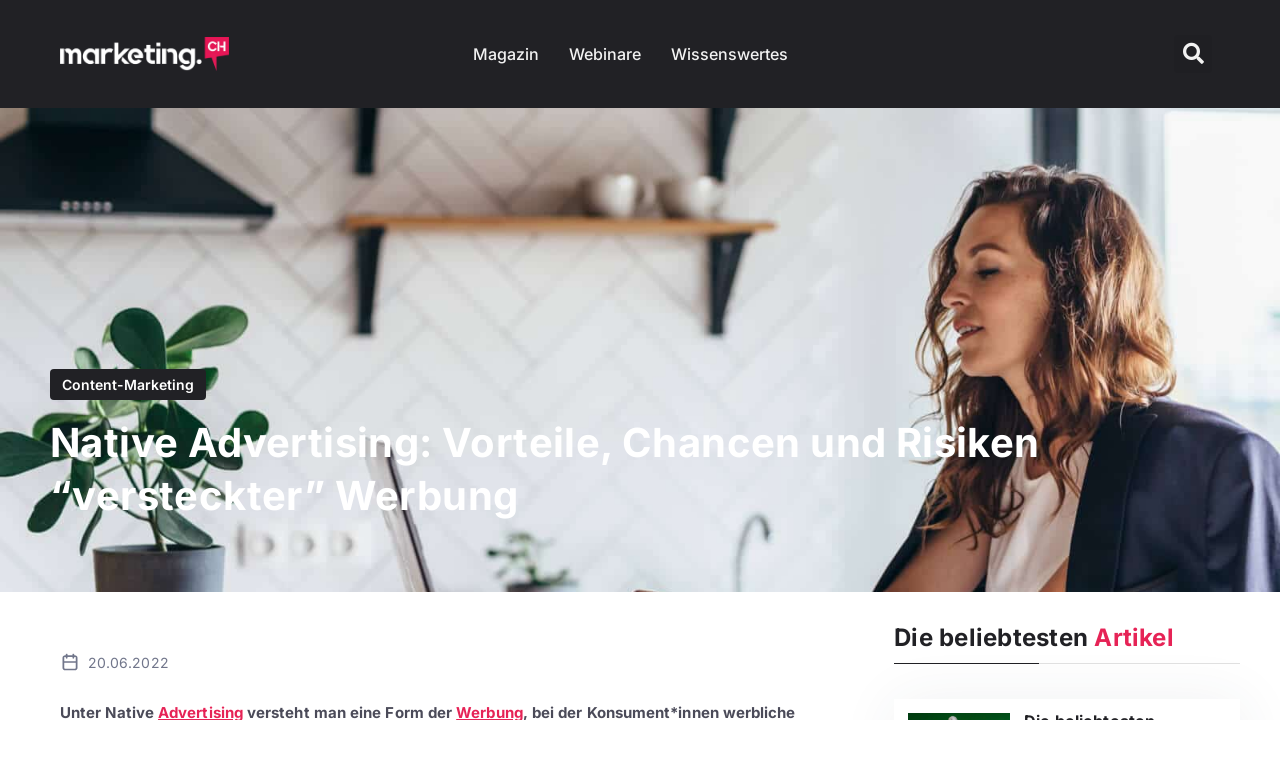

--- FILE ---
content_type: text/html; charset=UTF-8
request_url: https://marketing.ch/content-marketing/native-advertising-vorteile-chancen-und-risiken-versteckter-werbung/
body_size: 41097
content:
<!DOCTYPE html>
<html lang="de-CH" prefix="og: https://ogp.me/ns#">
<head><meta charset="UTF-8"><script>if(navigator.userAgent.match(/MSIE|Internet Explorer/i)||navigator.userAgent.match(/Trident\/7\..*?rv:11/i)){var href=document.location.href;if(!href.match(/[?&]nowprocket/)){if(href.indexOf("?")==-1){if(href.indexOf("#")==-1){document.location.href=href+"?nowprocket=1"}else{document.location.href=href.replace("#","?nowprocket=1#")}}else{if(href.indexOf("#")==-1){document.location.href=href+"&nowprocket=1"}else{document.location.href=href.replace("#","&nowprocket=1#")}}}}</script><script>(()=>{class RocketLazyLoadScripts{constructor(){this.v="2.0.4",this.userEvents=["keydown","keyup","mousedown","mouseup","mousemove","mouseover","mouseout","touchmove","touchstart","touchend","touchcancel","wheel","click","dblclick","input"],this.attributeEvents=["onblur","onclick","oncontextmenu","ondblclick","onfocus","onmousedown","onmouseenter","onmouseleave","onmousemove","onmouseout","onmouseover","onmouseup","onmousewheel","onscroll","onsubmit"]}async t(){this.i(),this.o(),/iP(ad|hone)/.test(navigator.userAgent)&&this.h(),this.u(),this.l(this),this.m(),this.k(this),this.p(this),this._(),await Promise.all([this.R(),this.L()]),this.lastBreath=Date.now(),this.S(this),this.P(),this.D(),this.O(),this.M(),await this.C(this.delayedScripts.normal),await this.C(this.delayedScripts.defer),await this.C(this.delayedScripts.async),await this.T(),await this.F(),await this.j(),await this.A(),window.dispatchEvent(new Event("rocket-allScriptsLoaded")),this.everythingLoaded=!0,this.lastTouchEnd&&await new Promise(t=>setTimeout(t,500-Date.now()+this.lastTouchEnd)),this.I(),this.H(),this.U(),this.W()}i(){this.CSPIssue=sessionStorage.getItem("rocketCSPIssue"),document.addEventListener("securitypolicyviolation",t=>{this.CSPIssue||"script-src-elem"!==t.violatedDirective||"data"!==t.blockedURI||(this.CSPIssue=!0,sessionStorage.setItem("rocketCSPIssue",!0))},{isRocket:!0})}o(){window.addEventListener("pageshow",t=>{this.persisted=t.persisted,this.realWindowLoadedFired=!0},{isRocket:!0}),window.addEventListener("pagehide",()=>{this.onFirstUserAction=null},{isRocket:!0})}h(){let t;function e(e){t=e}window.addEventListener("touchstart",e,{isRocket:!0}),window.addEventListener("touchend",function i(o){o.changedTouches[0]&&t.changedTouches[0]&&Math.abs(o.changedTouches[0].pageX-t.changedTouches[0].pageX)<10&&Math.abs(o.changedTouches[0].pageY-t.changedTouches[0].pageY)<10&&o.timeStamp-t.timeStamp<200&&(window.removeEventListener("touchstart",e,{isRocket:!0}),window.removeEventListener("touchend",i,{isRocket:!0}),"INPUT"===o.target.tagName&&"text"===o.target.type||(o.target.dispatchEvent(new TouchEvent("touchend",{target:o.target,bubbles:!0})),o.target.dispatchEvent(new MouseEvent("mouseover",{target:o.target,bubbles:!0})),o.target.dispatchEvent(new PointerEvent("click",{target:o.target,bubbles:!0,cancelable:!0,detail:1,clientX:o.changedTouches[0].clientX,clientY:o.changedTouches[0].clientY})),event.preventDefault()))},{isRocket:!0})}q(t){this.userActionTriggered||("mousemove"!==t.type||this.firstMousemoveIgnored?"keyup"===t.type||"mouseover"===t.type||"mouseout"===t.type||(this.userActionTriggered=!0,this.onFirstUserAction&&this.onFirstUserAction()):this.firstMousemoveIgnored=!0),"click"===t.type&&t.preventDefault(),t.stopPropagation(),t.stopImmediatePropagation(),"touchstart"===this.lastEvent&&"touchend"===t.type&&(this.lastTouchEnd=Date.now()),"click"===t.type&&(this.lastTouchEnd=0),this.lastEvent=t.type,t.composedPath&&t.composedPath()[0].getRootNode()instanceof ShadowRoot&&(t.rocketTarget=t.composedPath()[0]),this.savedUserEvents.push(t)}u(){this.savedUserEvents=[],this.userEventHandler=this.q.bind(this),this.userEvents.forEach(t=>window.addEventListener(t,this.userEventHandler,{passive:!1,isRocket:!0})),document.addEventListener("visibilitychange",this.userEventHandler,{isRocket:!0})}U(){this.userEvents.forEach(t=>window.removeEventListener(t,this.userEventHandler,{passive:!1,isRocket:!0})),document.removeEventListener("visibilitychange",this.userEventHandler,{isRocket:!0}),this.savedUserEvents.forEach(t=>{(t.rocketTarget||t.target).dispatchEvent(new window[t.constructor.name](t.type,t))})}m(){const t="return false",e=Array.from(this.attributeEvents,t=>"data-rocket-"+t),i="["+this.attributeEvents.join("],[")+"]",o="[data-rocket-"+this.attributeEvents.join("],[data-rocket-")+"]",s=(e,i,o)=>{o&&o!==t&&(e.setAttribute("data-rocket-"+i,o),e["rocket"+i]=new Function("event",o),e.setAttribute(i,t))};new MutationObserver(t=>{for(const n of t)"attributes"===n.type&&(n.attributeName.startsWith("data-rocket-")||this.everythingLoaded?n.attributeName.startsWith("data-rocket-")&&this.everythingLoaded&&this.N(n.target,n.attributeName.substring(12)):s(n.target,n.attributeName,n.target.getAttribute(n.attributeName))),"childList"===n.type&&n.addedNodes.forEach(t=>{if(t.nodeType===Node.ELEMENT_NODE)if(this.everythingLoaded)for(const i of[t,...t.querySelectorAll(o)])for(const t of i.getAttributeNames())e.includes(t)&&this.N(i,t.substring(12));else for(const e of[t,...t.querySelectorAll(i)])for(const t of e.getAttributeNames())this.attributeEvents.includes(t)&&s(e,t,e.getAttribute(t))})}).observe(document,{subtree:!0,childList:!0,attributeFilter:[...this.attributeEvents,...e]})}I(){this.attributeEvents.forEach(t=>{document.querySelectorAll("[data-rocket-"+t+"]").forEach(e=>{this.N(e,t)})})}N(t,e){const i=t.getAttribute("data-rocket-"+e);i&&(t.setAttribute(e,i),t.removeAttribute("data-rocket-"+e))}k(t){Object.defineProperty(HTMLElement.prototype,"onclick",{get(){return this.rocketonclick||null},set(e){this.rocketonclick=e,this.setAttribute(t.everythingLoaded?"onclick":"data-rocket-onclick","this.rocketonclick(event)")}})}S(t){function e(e,i){let o=e[i];e[i]=null,Object.defineProperty(e,i,{get:()=>o,set(s){t.everythingLoaded?o=s:e["rocket"+i]=o=s}})}e(document,"onreadystatechange"),e(window,"onload"),e(window,"onpageshow");try{Object.defineProperty(document,"readyState",{get:()=>t.rocketReadyState,set(e){t.rocketReadyState=e},configurable:!0}),document.readyState="loading"}catch(t){console.log("WPRocket DJE readyState conflict, bypassing")}}l(t){this.originalAddEventListener=EventTarget.prototype.addEventListener,this.originalRemoveEventListener=EventTarget.prototype.removeEventListener,this.savedEventListeners=[],EventTarget.prototype.addEventListener=function(e,i,o){o&&o.isRocket||!t.B(e,this)&&!t.userEvents.includes(e)||t.B(e,this)&&!t.userActionTriggered||e.startsWith("rocket-")||t.everythingLoaded?t.originalAddEventListener.call(this,e,i,o):(t.savedEventListeners.push({target:this,remove:!1,type:e,func:i,options:o}),"mouseenter"!==e&&"mouseleave"!==e||t.originalAddEventListener.call(this,e,t.savedUserEvents.push,o))},EventTarget.prototype.removeEventListener=function(e,i,o){o&&o.isRocket||!t.B(e,this)&&!t.userEvents.includes(e)||t.B(e,this)&&!t.userActionTriggered||e.startsWith("rocket-")||t.everythingLoaded?t.originalRemoveEventListener.call(this,e,i,o):t.savedEventListeners.push({target:this,remove:!0,type:e,func:i,options:o})}}J(t,e){this.savedEventListeners=this.savedEventListeners.filter(i=>{let o=i.type,s=i.target||window;return e!==o||t!==s||(this.B(o,s)&&(i.type="rocket-"+o),this.$(i),!1)})}H(){EventTarget.prototype.addEventListener=this.originalAddEventListener,EventTarget.prototype.removeEventListener=this.originalRemoveEventListener,this.savedEventListeners.forEach(t=>this.$(t))}$(t){t.remove?this.originalRemoveEventListener.call(t.target,t.type,t.func,t.options):this.originalAddEventListener.call(t.target,t.type,t.func,t.options)}p(t){let e;function i(e){return t.everythingLoaded?e:e.split(" ").map(t=>"load"===t||t.startsWith("load.")?"rocket-jquery-load":t).join(" ")}function o(o){function s(e){const s=o.fn[e];o.fn[e]=o.fn.init.prototype[e]=function(){return this[0]===window&&t.userActionTriggered&&("string"==typeof arguments[0]||arguments[0]instanceof String?arguments[0]=i(arguments[0]):"object"==typeof arguments[0]&&Object.keys(arguments[0]).forEach(t=>{const e=arguments[0][t];delete arguments[0][t],arguments[0][i(t)]=e})),s.apply(this,arguments),this}}if(o&&o.fn&&!t.allJQueries.includes(o)){const e={DOMContentLoaded:[],"rocket-DOMContentLoaded":[]};for(const t in e)document.addEventListener(t,()=>{e[t].forEach(t=>t())},{isRocket:!0});o.fn.ready=o.fn.init.prototype.ready=function(i){function s(){parseInt(o.fn.jquery)>2?setTimeout(()=>i.bind(document)(o)):i.bind(document)(o)}return"function"==typeof i&&(t.realDomReadyFired?!t.userActionTriggered||t.fauxDomReadyFired?s():e["rocket-DOMContentLoaded"].push(s):e.DOMContentLoaded.push(s)),o([])},s("on"),s("one"),s("off"),t.allJQueries.push(o)}e=o}t.allJQueries=[],o(window.jQuery),Object.defineProperty(window,"jQuery",{get:()=>e,set(t){o(t)}})}P(){const t=new Map;document.write=document.writeln=function(e){const i=document.currentScript,o=document.createRange(),s=i.parentElement;let n=t.get(i);void 0===n&&(n=i.nextSibling,t.set(i,n));const c=document.createDocumentFragment();o.setStart(c,0),c.appendChild(o.createContextualFragment(e)),s.insertBefore(c,n)}}async R(){return new Promise(t=>{this.userActionTriggered?t():this.onFirstUserAction=t})}async L(){return new Promise(t=>{document.addEventListener("DOMContentLoaded",()=>{this.realDomReadyFired=!0,t()},{isRocket:!0})})}async j(){return this.realWindowLoadedFired?Promise.resolve():new Promise(t=>{window.addEventListener("load",t,{isRocket:!0})})}M(){this.pendingScripts=[];this.scriptsMutationObserver=new MutationObserver(t=>{for(const e of t)e.addedNodes.forEach(t=>{"SCRIPT"!==t.tagName||t.noModule||t.isWPRocket||this.pendingScripts.push({script:t,promise:new Promise(e=>{const i=()=>{const i=this.pendingScripts.findIndex(e=>e.script===t);i>=0&&this.pendingScripts.splice(i,1),e()};t.addEventListener("load",i,{isRocket:!0}),t.addEventListener("error",i,{isRocket:!0}),setTimeout(i,1e3)})})})}),this.scriptsMutationObserver.observe(document,{childList:!0,subtree:!0})}async F(){await this.X(),this.pendingScripts.length?(await this.pendingScripts[0].promise,await this.F()):this.scriptsMutationObserver.disconnect()}D(){this.delayedScripts={normal:[],async:[],defer:[]},document.querySelectorAll("script[type$=rocketlazyloadscript]").forEach(t=>{t.hasAttribute("data-rocket-src")?t.hasAttribute("async")&&!1!==t.async?this.delayedScripts.async.push(t):t.hasAttribute("defer")&&!1!==t.defer||"module"===t.getAttribute("data-rocket-type")?this.delayedScripts.defer.push(t):this.delayedScripts.normal.push(t):this.delayedScripts.normal.push(t)})}async _(){await this.L();let t=[];document.querySelectorAll("script[type$=rocketlazyloadscript][data-rocket-src]").forEach(e=>{let i=e.getAttribute("data-rocket-src");if(i&&!i.startsWith("data:")){i.startsWith("//")&&(i=location.protocol+i);try{const o=new URL(i).origin;o!==location.origin&&t.push({src:o,crossOrigin:e.crossOrigin||"module"===e.getAttribute("data-rocket-type")})}catch(t){}}}),t=[...new Map(t.map(t=>[JSON.stringify(t),t])).values()],this.Y(t,"preconnect")}async G(t){if(await this.K(),!0!==t.noModule||!("noModule"in HTMLScriptElement.prototype))return new Promise(e=>{let i;function o(){(i||t).setAttribute("data-rocket-status","executed"),e()}try{if(navigator.userAgent.includes("Firefox/")||""===navigator.vendor||this.CSPIssue)i=document.createElement("script"),[...t.attributes].forEach(t=>{let e=t.nodeName;"type"!==e&&("data-rocket-type"===e&&(e="type"),"data-rocket-src"===e&&(e="src"),i.setAttribute(e,t.nodeValue))}),t.text&&(i.text=t.text),t.nonce&&(i.nonce=t.nonce),i.hasAttribute("src")?(i.addEventListener("load",o,{isRocket:!0}),i.addEventListener("error",()=>{i.setAttribute("data-rocket-status","failed-network"),e()},{isRocket:!0}),setTimeout(()=>{i.isConnected||e()},1)):(i.text=t.text,o()),i.isWPRocket=!0,t.parentNode.replaceChild(i,t);else{const i=t.getAttribute("data-rocket-type"),s=t.getAttribute("data-rocket-src");i?(t.type=i,t.removeAttribute("data-rocket-type")):t.removeAttribute("type"),t.addEventListener("load",o,{isRocket:!0}),t.addEventListener("error",i=>{this.CSPIssue&&i.target.src.startsWith("data:")?(console.log("WPRocket: CSP fallback activated"),t.removeAttribute("src"),this.G(t).then(e)):(t.setAttribute("data-rocket-status","failed-network"),e())},{isRocket:!0}),s?(t.fetchPriority="high",t.removeAttribute("data-rocket-src"),t.src=s):t.src="data:text/javascript;base64,"+window.btoa(unescape(encodeURIComponent(t.text)))}}catch(i){t.setAttribute("data-rocket-status","failed-transform"),e()}});t.setAttribute("data-rocket-status","skipped")}async C(t){const e=t.shift();return e?(e.isConnected&&await this.G(e),this.C(t)):Promise.resolve()}O(){this.Y([...this.delayedScripts.normal,...this.delayedScripts.defer,...this.delayedScripts.async],"preload")}Y(t,e){this.trash=this.trash||[];let i=!0;var o=document.createDocumentFragment();t.forEach(t=>{const s=t.getAttribute&&t.getAttribute("data-rocket-src")||t.src;if(s&&!s.startsWith("data:")){const n=document.createElement("link");n.href=s,n.rel=e,"preconnect"!==e&&(n.as="script",n.fetchPriority=i?"high":"low"),t.getAttribute&&"module"===t.getAttribute("data-rocket-type")&&(n.crossOrigin=!0),t.crossOrigin&&(n.crossOrigin=t.crossOrigin),t.integrity&&(n.integrity=t.integrity),t.nonce&&(n.nonce=t.nonce),o.appendChild(n),this.trash.push(n),i=!1}}),document.head.appendChild(o)}W(){this.trash.forEach(t=>t.remove())}async T(){try{document.readyState="interactive"}catch(t){}this.fauxDomReadyFired=!0;try{await this.K(),this.J(document,"readystatechange"),document.dispatchEvent(new Event("rocket-readystatechange")),await this.K(),document.rocketonreadystatechange&&document.rocketonreadystatechange(),await this.K(),this.J(document,"DOMContentLoaded"),document.dispatchEvent(new Event("rocket-DOMContentLoaded")),await this.K(),this.J(window,"DOMContentLoaded"),window.dispatchEvent(new Event("rocket-DOMContentLoaded"))}catch(t){console.error(t)}}async A(){try{document.readyState="complete"}catch(t){}try{await this.K(),this.J(document,"readystatechange"),document.dispatchEvent(new Event("rocket-readystatechange")),await this.K(),document.rocketonreadystatechange&&document.rocketonreadystatechange(),await this.K(),this.J(window,"load"),window.dispatchEvent(new Event("rocket-load")),await this.K(),window.rocketonload&&window.rocketonload(),await this.K(),this.allJQueries.forEach(t=>t(window).trigger("rocket-jquery-load")),await this.K(),this.J(window,"pageshow");const t=new Event("rocket-pageshow");t.persisted=this.persisted,window.dispatchEvent(t),await this.K(),window.rocketonpageshow&&window.rocketonpageshow({persisted:this.persisted})}catch(t){console.error(t)}}async K(){Date.now()-this.lastBreath>45&&(await this.X(),this.lastBreath=Date.now())}async X(){return document.hidden?new Promise(t=>setTimeout(t)):new Promise(t=>requestAnimationFrame(t))}B(t,e){return e===document&&"readystatechange"===t||(e===document&&"DOMContentLoaded"===t||(e===window&&"DOMContentLoaded"===t||(e===window&&"load"===t||e===window&&"pageshow"===t)))}static run(){(new RocketLazyLoadScripts).t()}}RocketLazyLoadScripts.run()})();</script>
	
	<meta name="viewport" content="width=device-width, initial-scale=1.0, viewport-fit=cover" />		
<!-- Google Tag Manager for WordPress by gtm4wp.com -->
<script data-cfasync="false" data-pagespeed-no-defer>
	var gtm4wp_datalayer_name = "dataLayer";
	var dataLayer = dataLayer || [];
	const gtm4wp_use_sku_instead = 1;
	const gtm4wp_currency = 'CHF';
	const gtm4wp_product_per_impression = 10;
	const gtm4wp_clear_ecommerce = false;
	const gtm4wp_datalayer_max_timeout = 2000;
</script>
<!-- End Google Tag Manager for WordPress by gtm4wp.com --><meta name="publisher" content="marketing.ch" /><meta name="author" content="Robin Knappmann" />
<!-- Suchmaschinen-Optimierung durch Rank Math PRO - https://rankmath.com/ -->
<title>Native Advertising: Vorteile, Chancen und Risiken</title>
<link data-rocket-preload as="style" href="https://fonts.googleapis.com/css?family=Roboto%20Mono%7CRoboto%3A400%2C700%2C900&#038;subset=cyrillic%2Ccyrillic-ext%2Cgreek%2Cgreek-ext%2Clatin-ext%2Cvietnamese&#038;display=swap" rel="preload">
<link href="https://fonts.googleapis.com/css?family=Roboto%20Mono%7CRoboto%3A400%2C700%2C900&#038;subset=cyrillic%2Ccyrillic-ext%2Cgreek%2Cgreek-ext%2Clatin-ext%2Cvietnamese&#038;display=swap" media="print" onload="this.media=&#039;all&#039;" rel="stylesheet">
<noscript><link rel="stylesheet" href="https://fonts.googleapis.com/css?family=Roboto%20Mono%7CRoboto%3A400%2C700%2C900&#038;subset=cyrillic%2Ccyrillic-ext%2Cgreek%2Cgreek-ext%2Clatin-ext%2Cvietnamese&#038;display=swap"></noscript>
<meta name="description" content="Bei Native Advertising können Konsumenten werbliche Anzeigen kaum mehr von redaktionellen Beiträgen des Mediums unterscheiden."/>
<meta name="robots" content="follow, index, max-snippet:-1, max-video-preview:-1, max-image-preview:large"/>
<link rel="canonical" href="https://marketing.ch/content-marketing/native-advertising-vorteile-chancen-und-risiken-versteckter-werbung/" />
<meta property="og:locale" content="de_DE" />
<meta property="og:type" content="article" />
<meta property="og:title" content="Native Advertising: Vorteile, Chancen und Risiken" />
<meta property="og:description" content="Bei Native Advertising können Konsumenten werbliche Anzeigen kaum mehr von redaktionellen Beiträgen des Mediums unterscheiden." />
<meta property="og:url" content="https://marketing.ch/content-marketing/native-advertising-vorteile-chancen-und-risiken-versteckter-werbung/" />
<meta property="og:site_name" content="Marketing.ch" />
<meta property="article:section" content="Content-Marketing" />
<meta property="og:updated_time" content="2023-08-04T10:12:36+02:00" />
<meta property="og:image" content="https://marketing.ch/wp-content/uploads/2023/01/frau-liest-native-artikel-am-laptop.jpg" />
<meta property="og:image:secure_url" content="https://marketing.ch/wp-content/uploads/2023/01/frau-liest-native-artikel-am-laptop.jpg" />
<meta property="og:image:width" content="1600" />
<meta property="og:image:height" content="900" />
<meta property="og:image:alt" content="Eine Frau liest einen Native Artikel auf ihrem Laptop." />
<meta property="og:image:type" content="image/jpeg" />
<meta property="article:published_time" content="2022-06-20T00:00:00+02:00" />
<meta property="article:modified_time" content="2023-08-04T10:12:36+02:00" />
<meta name="twitter:card" content="summary_large_image" />
<meta name="twitter:title" content="Native Advertising: Vorteile, Chancen und Risiken" />
<meta name="twitter:description" content="Bei Native Advertising können Konsumenten werbliche Anzeigen kaum mehr von redaktionellen Beiträgen des Mediums unterscheiden." />
<meta name="twitter:image" content="https://marketing.ch/wp-content/uploads/2023/01/frau-liest-native-artikel-am-laptop.jpg" />
<meta name="twitter:label1" content="Verfasst von" />
<meta name="twitter:data1" content="Robin Knappmann" />
<meta name="twitter:label2" content="Zeit zum Lesen" />
<meta name="twitter:data2" content="5 Minuten" />
<script type="application/ld+json" class="rank-math-schema">{"@context":"https://schema.org","@graph":[{"@type":"Organization","@id":"https://marketing.ch/#organization","name":"Marketing.ch","url":"https://marketing.ch","logo":{"@type":"ImageObject","@id":"https://marketing.ch/#logo","url":"https://marketing.ch/wp-content/uploads/2023/02/Marketing.ch-Logo-weiss-Ohne-BG.png","contentUrl":"https://marketing.ch/wp-content/uploads/2023/02/Marketing.ch-Logo-weiss-Ohne-BG.png","caption":"Marketing.ch","inLanguage":"de-CH","width":"240","height":"48"}},{"@type":"WebSite","@id":"https://marketing.ch/#website","url":"https://marketing.ch","name":"Marketing.ch","publisher":{"@id":"https://marketing.ch/#organization"},"inLanguage":"de-CH"},{"@type":"ImageObject","@id":"https://marketing.ch/wp-content/uploads/2023/01/frau-liest-native-artikel-am-laptop.jpg","url":"https://marketing.ch/wp-content/uploads/2023/01/frau-liest-native-artikel-am-laptop.jpg","width":"1600","height":"900","caption":"Eine Frau liest einen Native Artikel auf ihrem Laptop.","inLanguage":"de-CH"},{"@type":"BreadcrumbList","@id":"https://marketing.ch/content-marketing/native-advertising-vorteile-chancen-und-risiken-versteckter-werbung/#breadcrumb","itemListElement":[{"@type":"ListItem","position":"1","item":{"@id":"https://marketing.ch","name":"Home"}},{"@type":"ListItem","position":"2","item":{"@id":"https://marketing.ch/magazin/","name":"Magazin"}},{"@type":"ListItem","position":"3","item":{"@id":"https://marketing.ch/content-marketing/","name":"Content-Marketing"}},{"@type":"ListItem","position":"4","item":{"@id":"https://marketing.ch/content-marketing/native-advertising-vorteile-chancen-und-risiken-versteckter-werbung/","name":"Native Advertising: Vorteile, Chancen und Risiken &#8220;versteckter&#8221; Werbung"}}]},{"@type":"WebPage","@id":"https://marketing.ch/content-marketing/native-advertising-vorteile-chancen-und-risiken-versteckter-werbung/#webpage","url":"https://marketing.ch/content-marketing/native-advertising-vorteile-chancen-und-risiken-versteckter-werbung/","name":"Native Advertising: Vorteile, Chancen und Risiken","datePublished":"2022-06-20T00:00:00+02:00","dateModified":"2023-08-04T10:12:36+02:00","isPartOf":{"@id":"https://marketing.ch/#website"},"primaryImageOfPage":{"@id":"https://marketing.ch/wp-content/uploads/2023/01/frau-liest-native-artikel-am-laptop.jpg"},"inLanguage":"de-CH","breadcrumb":{"@id":"https://marketing.ch/content-marketing/native-advertising-vorteile-chancen-und-risiken-versteckter-werbung/#breadcrumb"}},{"@type":"Person","@id":"https://marketing.ch/author/robinknappmann/","name":"Robin Knappmann","url":"https://marketing.ch/author/robinknappmann/","image":{"@type":"ImageObject","@id":"https://secure.gravatar.com/avatar/57faa45429678dea9adeee84524f65a3713236f10bce995fc224c39e7b178316?s=96&amp;d=mm&amp;r=g","url":"https://secure.gravatar.com/avatar/57faa45429678dea9adeee84524f65a3713236f10bce995fc224c39e7b178316?s=96&amp;d=mm&amp;r=g","caption":"Robin Knappmann","inLanguage":"de-CH"},"worksFor":{"@id":"https://marketing.ch/#organization"}},{"@type":"BlogPosting","headline":"Native Advertising: Vorteile, Chancen und Risiken","datePublished":"2022-06-20T00:00:00+02:00","dateModified":"2023-08-04T10:12:36+02:00","articleSection":"Content-Marketing","author":{"@id":"https://marketing.ch/author/robinknappmann/","name":"Robin Knappmann"},"publisher":{"@id":"https://marketing.ch/#organization"},"description":"Bei Native Advertising k\u00f6nnen Konsumenten werbliche Anzeigen kaum mehr von redaktionellen Beitr\u00e4gen des Mediums unterscheiden.","name":"Native Advertising: Vorteile, Chancen und Risiken","@id":"https://marketing.ch/content-marketing/native-advertising-vorteile-chancen-und-risiken-versteckter-werbung/#richSnippet","isPartOf":{"@id":"https://marketing.ch/content-marketing/native-advertising-vorteile-chancen-und-risiken-versteckter-werbung/#webpage"},"image":{"@id":"https://marketing.ch/wp-content/uploads/2023/01/frau-liest-native-artikel-am-laptop.jpg"},"inLanguage":"de-CH","mainEntityOfPage":{"@id":"https://marketing.ch/content-marketing/native-advertising-vorteile-chancen-und-risiken-versteckter-werbung/#webpage"}}]}</script>
<!-- /Rank Math WordPress SEO Plugin -->

<link rel='dns-prefetch' href='//www.google.com' />
<link rel='dns-prefetch' href='//fonts.googleapis.com' />
<link href='https://fonts.gstatic.com' crossorigin rel='preconnect' />
<link rel="alternate" type="application/rss+xml" title="marketing.ch &raquo; Feed" href="https://marketing.ch/feed/" />
<link rel="alternate" type="application/rss+xml" title="marketing.ch &raquo; Kommentar-Feed" href="https://marketing.ch/comments/feed/" />
<link rel="alternate" type="application/rss+xml" title="marketing.ch &raquo; Native Advertising: Vorteile, Chancen und Risiken &#8220;versteckter&#8221; Werbung-Kommentar-Feed" href="https://marketing.ch/content-marketing/native-advertising-vorteile-chancen-und-risiken-versteckter-werbung/feed/" />
<link rel="alternate" title="oEmbed (JSON)" type="application/json+oembed" href="https://marketing.ch/wp-json/oembed/1.0/embed?url=https%3A%2F%2Fmarketing.ch%2Fcontent-marketing%2Fnative-advertising-vorteile-chancen-und-risiken-versteckter-werbung%2F" />
<link rel="alternate" title="oEmbed (XML)" type="text/xml+oembed" href="https://marketing.ch/wp-json/oembed/1.0/embed?url=https%3A%2F%2Fmarketing.ch%2Fcontent-marketing%2Fnative-advertising-vorteile-chancen-und-risiken-versteckter-werbung%2F&#038;format=xml" />
<style id='wp-img-auto-sizes-contain-inline-css'>
img:is([sizes=auto i],[sizes^="auto," i]){contain-intrinsic-size:3000px 1500px}
/*# sourceURL=wp-img-auto-sizes-contain-inline-css */
</style>
<link rel='stylesheet' id='wp-block-library-css' href='https://marketing.ch/wp-includes/css/dist/block-library/style.min.css?ver=6.9' media='all' />

<style id='classic-theme-styles-inline-css'>
/*! This file is auto-generated */
.wp-block-button__link{color:#fff;background-color:#32373c;border-radius:9999px;box-shadow:none;text-decoration:none;padding:calc(.667em + 2px) calc(1.333em + 2px);font-size:1.125em}.wp-block-file__button{background:#32373c;color:#fff;text-decoration:none}
/*# sourceURL=/wp-includes/css/classic-themes.min.css */
</style>
<link data-minify="1" rel='stylesheet' id='jet-engine-frontend-css' href='https://marketing.ch/wp-content/cache/min/1/wp-content/plugins/jet-engine/assets/css/frontend.css?ver=1764735145' media='all' />
<style id='woocommerce-inline-inline-css'>
.woocommerce form .form-row .required { visibility: visible; }
/*# sourceURL=woocommerce-inline-inline-css */
</style>
<link data-minify="1" rel='stylesheet' id='wpg-main-style-css' href='https://marketing.ch/wp-content/cache/min/1/wp-content/plugins/wp_glossary/assets/css/style.css?ver=1764735145' media='all' />
<link data-minify="1" rel='stylesheet' id='wpg-tooltipster-style-css' href='https://marketing.ch/wp-content/cache/min/1/wp-content/plugins/wp_glossary/assets/css/tooltipster/tooltipster.css?ver=1764735145' media='all' />
<link data-minify="1" rel='stylesheet' id='wpg-tooltipster-shadow-style-css' href='https://marketing.ch/wp-content/cache/min/1/wp-content/plugins/wp_glossary/assets/css/tooltipster/themes/tooltipster-shadow.css?ver=1764735145' media='all' />
<link data-minify="1" rel='stylesheet' id='spgw_woocommerce_styles-css' href='https://marketing.ch/wp-content/cache/min/1/wp-content/plugins/saferpay_woocommerce_gateway/assets/css/notify.css?ver=1764735145' media='all' />
<link data-minify="1" rel='stylesheet' id='spgw_woocommerce_popup_styles-css' href='https://marketing.ch/wp-content/cache/min/1/wp-content/plugins/saferpay_woocommerce_gateway/assets/css/popup/jquery-ui.css?ver=1764735145' media='all' />
<link data-minify="1" rel='stylesheet' id='spgw_woocommerce_popup_mystyles-css' href='https://marketing.ch/wp-content/cache/min/1/wp-content/plugins/saferpay_woocommerce_gateway/assets/css/popup/pop-style.css?ver=1764735145' media='all' />
<link data-minify="1" rel='stylesheet' id='brands-styles-css' href='https://marketing.ch/wp-content/cache/min/1/wp-content/plugins/woocommerce/assets/css/brands.css?ver=1764735145' media='all' />
<link data-minify="1" rel='stylesheet' id='vincere-style-css' href='https://marketing.ch/wp-content/cache/min/1/wp-content/themes/marketingworld/dist/css/style.css?ver=1764735145' media='all' />
<link rel='stylesheet' id='elementor-frontend-css' href='https://marketing.ch/wp-content/uploads/elementor/css/custom-frontend.min.css?ver=1764735145' media='all' />
<style id='elementor-frontend-inline-css'>
.elementor-4159 .elementor-element.elementor-element-f598937:not(.elementor-motion-effects-element-type-background), .elementor-4159 .elementor-element.elementor-element-f598937 > .elementor-motion-effects-container > .elementor-motion-effects-layer{background-image:url("https://marketing.ch/wp-content/uploads/2023/01/frau-liest-native-artikel-am-laptop.jpg");}
/*# sourceURL=elementor-frontend-inline-css */
</style>
<link rel='stylesheet' id='widget-image-css' href='https://marketing.ch/wp-content/plugins/elementor/assets/css/widget-image.min.css?ver=3.31.3' media='all' />
<link rel='stylesheet' id='widget-nav-menu-css' href='https://marketing.ch/wp-content/uploads/elementor/css/custom-pro-widget-nav-menu.min.css?ver=1764735145' media='all' />
<link rel='stylesheet' id='widget-divider-css' href='https://marketing.ch/wp-content/plugins/elementor/assets/css/widget-divider.min.css?ver=3.31.3' media='all' />
<link rel='stylesheet' id='widget-search-form-css' href='https://marketing.ch/wp-content/plugins/elementor-pro/assets/css/widget-search-form.min.css?ver=3.31.2' media='all' />
<link rel='stylesheet' id='elementor-icons-shared-0-css' href='https://marketing.ch/wp-content/plugins/elementor/assets/lib/font-awesome/css/fontawesome.min.css?ver=5.15.3' media='all' />
<link data-minify="1" rel='stylesheet' id='elementor-icons-fa-solid-css' href='https://marketing.ch/wp-content/cache/min/1/wp-content/plugins/elementor/assets/lib/font-awesome/css/solid.min.css?ver=1764735145' media='all' />
<link rel='stylesheet' id='e-sticky-css' href='https://marketing.ch/wp-content/plugins/elementor-pro/assets/css/modules/sticky.min.css?ver=3.31.2' media='all' />
<link rel='stylesheet' id='widget-heading-css' href='https://marketing.ch/wp-content/plugins/elementor/assets/css/widget-heading.min.css?ver=3.31.3' media='all' />
<link rel='stylesheet' id='widget-social-icons-css' href='https://marketing.ch/wp-content/plugins/elementor/assets/css/widget-social-icons.min.css?ver=3.31.3' media='all' />
<link rel='stylesheet' id='e-apple-webkit-css' href='https://marketing.ch/wp-content/uploads/elementor/css/custom-apple-webkit.min.css?ver=1764735145' media='all' />
<link rel='stylesheet' id='widget-post-info-css' href='https://marketing.ch/wp-content/plugins/elementor-pro/assets/css/widget-post-info.min.css?ver=3.31.2' media='all' />
<link rel='stylesheet' id='widget-icon-list-css' href='https://marketing.ch/wp-content/uploads/elementor/css/custom-widget-icon-list.min.css?ver=1764735145' media='all' />
<link data-minify="1" rel='stylesheet' id='elementor-icons-fa-regular-css' href='https://marketing.ch/wp-content/cache/min/1/wp-content/plugins/elementor/assets/lib/font-awesome/css/regular.min.css?ver=1764735145' media='all' />
<link data-minify="1" rel='stylesheet' id='swiper-css' href='https://marketing.ch/wp-content/cache/min/1/wp-content/plugins/elementor/assets/lib/swiper/v8/css/swiper.min.css?ver=1764735145' media='all' />
<link rel='stylesheet' id='e-swiper-css' href='https://marketing.ch/wp-content/plugins/elementor/assets/css/conditionals/e-swiper.min.css?ver=3.31.3' media='all' />
<link rel='stylesheet' id='widget-author-box-css' href='https://marketing.ch/wp-content/plugins/elementor-pro/assets/css/widget-author-box.min.css?ver=3.31.2' media='all' />
<link rel='stylesheet' id='widget-share-buttons-css' href='https://marketing.ch/wp-content/plugins/elementor-pro/assets/css/widget-share-buttons.min.css?ver=3.31.2' media='all' />
<link data-minify="1" rel='stylesheet' id='elementor-icons-fa-brands-css' href='https://marketing.ch/wp-content/cache/min/1/wp-content/plugins/elementor/assets/lib/font-awesome/css/brands.min.css?ver=1764735145' media='all' />
<link rel='stylesheet' id='widget-spacer-css' href='https://marketing.ch/wp-content/plugins/elementor/assets/css/widget-spacer.min.css?ver=3.31.3' media='all' />
<link rel='stylesheet' id='jet-blocks-css' href='https://marketing.ch/wp-content/uploads/elementor/css/custom-jet-blocks.css?ver=1.3.19.1' media='all' />
<link data-minify="1" rel='stylesheet' id='elementor-icons-css' href='https://marketing.ch/wp-content/cache/min/1/wp-content/plugins/elementor/assets/lib/eicons/css/elementor-icons.min.css?ver=1764735145' media='all' />
<link rel='stylesheet' id='elementor-post-5-css' href='https://marketing.ch/wp-content/uploads/elementor/css/post-5.css?ver=1764735145' media='all' />
<link rel='stylesheet' id='wpforms-lead-forms-css' href='https://marketing.ch/wp-content/plugins/wpforms-lead-forms/assets/css/front.min.css?ver=1.6.0' media='all' />
<link data-minify="1" rel='stylesheet' id='jet-tabs-frontend-css' href='https://marketing.ch/wp-content/cache/min/1/wp-content/plugins/jet-tabs/assets/css/jet-tabs-frontend.css?ver=1764735145' media='all' />
<link data-minify="1" rel='stylesheet' id='font-awesome-5-all-css' href='https://marketing.ch/wp-content/cache/min/1/wp-content/plugins/elementor/assets/lib/font-awesome/css/all.min.css?ver=1764735145' media='all' />
<link rel='stylesheet' id='font-awesome-4-shim-css' href='https://marketing.ch/wp-content/plugins/elementor/assets/lib/font-awesome/css/v4-shims.min.css?ver=3.31.3' media='all' />
<link rel='stylesheet' id='elementor-post-23-css' href='https://marketing.ch/wp-content/uploads/elementor/css/post-23.css?ver=1764735145' media='all' />
<link rel='stylesheet' id='elementor-post-73-css' href='https://marketing.ch/wp-content/uploads/elementor/css/post-73.css?ver=1764735145' media='all' />
<link rel='stylesheet' id='elementor-post-4159-css' href='https://marketing.ch/wp-content/uploads/elementor/css/post-4159.css?ver=1764735143' media='all' />
<link rel='stylesheet' id='elementor-post-4039-css' href='https://marketing.ch/wp-content/uploads/elementor/css/post-4039.css?ver=1764735143' media='all' />
<link rel='stylesheet' id='elementor-post-4296-css' href='https://marketing.ch/wp-content/uploads/elementor/css/post-4296.css?ver=1764735144' media='all' />
<link rel='stylesheet' id='elementor-post-2197-css' href='https://marketing.ch/wp-content/uploads/elementor/css/post-2197.css?ver=1764735144' media='all' />
<link data-minify="1" rel='stylesheet' id='couponwheel-css' href='https://marketing.ch/wp-content/cache/min/1/wp-content/plugins/couponwheel/assets/frontend.css?ver=1764735145' media='all' />

<link data-minify="1" rel='stylesheet' id='elementor-gf-local-inter-css' href='https://marketing.ch/wp-content/cache/min/1/wp-content/uploads/elementor/google-fonts/css/inter.css?ver=1764735145' media='all' />
<script type="rocketlazyloadscript" data-rocket-src="https://marketing.ch/wp-includes/js/jquery/jquery.min.js?ver=3.7.1" id="jquery-core-js"></script>
<script type="rocketlazyloadscript" data-rocket-src="https://marketing.ch/wp-includes/js/jquery/jquery-migrate.min.js?ver=3.4.1" id="jquery-migrate-js"></script>
<script type="rocketlazyloadscript" data-rocket-src="https://marketing.ch/wp-content/plugins/woocommerce/assets/js/jquery-blockui/jquery.blockUI.min.js?ver=2.7.0-wc.10.1.2" id="jquery-blockui-js" defer data-wp-strategy="defer"></script>
<script id="wc-add-to-cart-js-extra">
var wc_add_to_cart_params = {"ajax_url":"/wp-admin/admin-ajax.php","wc_ajax_url":"/?wc-ajax=%%endpoint%%","i18n_view_cart":"Warenkorb anzeigen","cart_url":"https://marketing.ch/checkout/","is_cart":"","cart_redirect_after_add":"yes"};
//# sourceURL=wc-add-to-cart-js-extra
</script>
<script type="rocketlazyloadscript" data-rocket-src="https://marketing.ch/wp-content/plugins/woocommerce/assets/js/frontend/add-to-cart.min.js?ver=10.1.2" id="wc-add-to-cart-js" defer data-wp-strategy="defer"></script>
<script type="rocketlazyloadscript" data-rocket-src="https://marketing.ch/wp-content/plugins/woocommerce/assets/js/js-cookie/js.cookie.min.js?ver=2.1.4-wc.10.1.2" id="js-cookie-js" defer data-wp-strategy="defer"></script>
<script id="woocommerce-js-extra">
var woocommerce_params = {"ajax_url":"/wp-admin/admin-ajax.php","wc_ajax_url":"/?wc-ajax=%%endpoint%%","i18n_password_show":"Passwort anzeigen","i18n_password_hide":"Passwort verbergen"};
//# sourceURL=woocommerce-js-extra
</script>
<script type="rocketlazyloadscript" data-rocket-src="https://marketing.ch/wp-content/plugins/woocommerce/assets/js/frontend/woocommerce.min.js?ver=10.1.2" id="woocommerce-js" defer data-wp-strategy="defer"></script>
<script type="rocketlazyloadscript" data-rocket-src="https://marketing.ch/wp-content/plugins/wp_glossary/assets/js/mixitup.min.js?ver=2.9" id="wpg-mixitup-script-js"></script>
<script type="rocketlazyloadscript" data-rocket-src="https://marketing.ch/wp-content/plugins/wp_glossary/assets/js/jquery.tooltipster.min.js?ver=2.9" id="wpg-tooltipster-script-js"></script>
<script id="wpg-main-script-js-extra">
var wpg = {"animation":"1","is_tooltip":"1","tooltip_theme":"shadow","tooltip_animation":"fade","tooltip_position":"top","tooltip_is_arrow":"1","tooltip_min_width":"250","tooltip_max_width":"500","tooltip_speed":"350","tooltip_delay":"200","tooltip_is_touch_devices":"1"};
//# sourceURL=wpg-main-script-js-extra
</script>
<script type="rocketlazyloadscript" data-minify="1" data-rocket-src="https://marketing.ch/wp-content/cache/min/1/wp-content/plugins/wp_glossary/assets/js/scripts.js?ver=1756952357" id="wpg-main-script-js"></script>
<script type="rocketlazyloadscript" data-minify="1" data-rocket-src="https://marketing.ch/wp-content/cache/min/1/wp-content/plugins/saferpay_woocommerce_gateway/assets/js/polyfill.js?ver=1756952357" id="sfwp_polyfill_js-js"></script>
<script type="rocketlazyloadscript" data-rocket-src="https://marketing.ch/wp-content/plugins/elementor/assets/lib/font-awesome/js/v4-shims.min.js?ver=3.31.3" id="font-awesome-4-shim-js"></script>
<link rel="https://api.w.org/" href="https://marketing.ch/wp-json/" /><link rel="alternate" title="JSON" type="application/json" href="https://marketing.ch/wp-json/wp/v2/posts/13141" /><link rel='shortlink' href='https://marketing.ch/?p=13141' />
<meta name="cdp-version" content="1.5.0" /><style type="text/css">
				.wpg-list-filter a {
					color:#202125;
					;
				}
			
				.wpg-list-block h3 {
					background-color:#f4f4f4;
					;
					;
				}
			
				.wpg-list-item a {
					color:#212125;
					;
				}
			
				.wpg-list-item a:hover, .wpg-list-item a:focus, .wpg-list-item a:active  {
					color:#e52055;
				}
			
				.tooltipster-base {
					background-color:#e52055;
					border-color:#e52055;
				}
			
				.tooltipster-base .wpg-tooltip-title {
					color:#ffffff;
				}
			
				.tooltipster-base .wpg-tooltip-content, .tooltipster-base .wpg-tooltip-content p {
					color:#ffffff;
				}
			</style><style type="text/css">div[id^="wpcf7-f16160"] button.cf7mls_next {   }div[id^="wpcf7-f16160"] button.cf7mls_back { background-color: #ffffff; color: #212125 }div[id^="wpcf7-f15726"] button.cf7mls_next {   }div[id^="wpcf7-f15726"] button.cf7mls_back {   }div[id^="wpcf7-f14087"] button.cf7mls_next {   }div[id^="wpcf7-f14087"] button.cf7mls_back {   }div[id^="wpcf7-f14024"] button.cf7mls_next {   }div[id^="wpcf7-f14024"] button.cf7mls_back { background-color: #ffffff; color: #212125 }div[id^="wpcf7-f4976"] button.cf7mls_next {   }div[id^="wpcf7-f4976"] button.cf7mls_back {   }div[id^="wpcf7-f2875"] button.cf7mls_next {   }div[id^="wpcf7-f2875"] button.cf7mls_back {   }div[id^="wpcf7-f2795"] button.cf7mls_next {   }div[id^="wpcf7-f2795"] button.cf7mls_back {   }div[id^="wpcf7-f393"] button.cf7mls_next {   }div[id^="wpcf7-f393"] button.cf7mls_back {   }</style>
<!-- Google Tag Manager for WordPress by gtm4wp.com -->
<!-- GTM Container placement set to manual -->
<script data-cfasync="false" data-pagespeed-no-defer>
	var dataLayer_content = {"pagePostType":"post","pagePostType2":"single-post","pageCategory":["content-marketing"],"pagePostAuthor":"Robin Knappmann","customerTotalOrders":0,"customerTotalOrderValue":0,"customerFirstName":"","customerLastName":"","customerBillingFirstName":"","customerBillingLastName":"","customerBillingCompany":"","customerBillingAddress1":"","customerBillingAddress2":"","customerBillingCity":"","customerBillingState":"","customerBillingPostcode":"","customerBillingCountry":"","customerBillingEmail":"","customerBillingEmailHash":"","customerBillingPhone":"","customerShippingFirstName":"","customerShippingLastName":"","customerShippingCompany":"","customerShippingAddress1":"","customerShippingAddress2":"","customerShippingCity":"","customerShippingState":"","customerShippingPostcode":"","customerShippingCountry":"","cartContent":{"totals":{"applied_coupons":[],"discount_total":0,"subtotal":0,"total":0},"items":[]}};
	dataLayer.push( dataLayer_content );
</script>
<script type="rocketlazyloadscript" data-cfasync="false" data-pagespeed-no-defer>
(function(w,d,s,l,i){w[l]=w[l]||[];w[l].push({'gtm.start':
new Date().getTime(),event:'gtm.js'});var f=d.getElementsByTagName(s)[0],
j=d.createElement(s),dl=l!='dataLayer'?'&l='+l:'';j.async=true;j.src=
'//www.googletagmanager.com/gtm.js?id='+i+dl;f.parentNode.insertBefore(j,f);
})(window,document,'script','dataLayer','GTM-TPBHNT4');
</script>
<!-- End Google Tag Manager for WordPress by gtm4wp.com -->
<!-- GTM Container placement set to manual -->
<!-- Google Tag Manager (noscript) -->
				<noscript><iframe src="https://www.googletagmanager.com/ns.html?id=GTM-TPBHNT4" height="0" width="0" style="display:none;visibility:hidden" aria-hidden="true"></iframe></noscript>
<!-- End Google Tag Manager (noscript) -->	<noscript><style>.woocommerce-product-gallery{ opacity: 1 !important; }</style></noscript>
	<meta name="generator" content="Elementor 3.31.3; features: additional_custom_breakpoints, e_element_cache; settings: css_print_method-external, google_font-enabled, font_display-auto">
			<script type="rocketlazyloadscript" data-rocket-type="text/javascript">
				!function(f,b,e,v,n,t,s){if(f.fbq)return;n=f.fbq=function(){n.callMethod?
					n.callMethod.apply(n,arguments):n.queue.push(arguments)};if(!f._fbq)f._fbq=n;
					n.push=n;n.loaded=!0;n.version='2.0';n.queue=[];t=b.createElement(e);t.async=!0;
					t.src=v;s=b.getElementsByTagName(e)[0];s.parentNode.insertBefore(t,s)}(window,
					document,'script','https://connect.facebook.net/en_US/fbevents.js');
			</script>
			<!-- WooCommerce Facebook Integration Begin -->
			<script type="rocketlazyloadscript" data-rocket-type="text/javascript">

				fbq('init', '1239050329803846', {}, {
    "agent": "woocommerce_0-10.1.2-3.5.7"
});

				document.addEventListener( 'DOMContentLoaded', function() {
					// Insert placeholder for events injected when a product is added to the cart through AJAX.
					document.body.insertAdjacentHTML( 'beforeend', '<div class=\"wc-facebook-pixel-event-placeholder\"></div>' );
				}, false );

			</script>
			<!-- WooCommerce Facebook Integration End -->
						<style>
				.e-con.e-parent:nth-of-type(n+4):not(.e-lazyloaded):not(.e-no-lazyload),
				.e-con.e-parent:nth-of-type(n+4):not(.e-lazyloaded):not(.e-no-lazyload) * {
					background-image: none !important;
				}
				@media screen and (max-height: 1024px) {
					.e-con.e-parent:nth-of-type(n+3):not(.e-lazyloaded):not(.e-no-lazyload),
					.e-con.e-parent:nth-of-type(n+3):not(.e-lazyloaded):not(.e-no-lazyload) * {
						background-image: none !important;
					}
				}
				@media screen and (max-height: 640px) {
					.e-con.e-parent:nth-of-type(n+2):not(.e-lazyloaded):not(.e-no-lazyload),
					.e-con.e-parent:nth-of-type(n+2):not(.e-lazyloaded):not(.e-no-lazyload) * {
						background-image: none !important;
					}
				}
			</style>
			<link rel="icon" href="https://marketing.ch/wp-content/uploads/2022/11/cropped-Favicon1-32x32.png" sizes="32x32" />
<link rel="icon" href="https://marketing.ch/wp-content/uploads/2022/11/cropped-Favicon1-192x192.png" sizes="192x192" />
<link rel="apple-touch-icon" href="https://marketing.ch/wp-content/uploads/2022/11/cropped-Favicon1-180x180.png" />
<meta name="msapplication-TileImage" content="https://marketing.ch/wp-content/uploads/2022/11/cropped-Favicon1-270x270.png" />
<noscript><style id="rocket-lazyload-nojs-css">.rll-youtube-player, [data-lazy-src]{display:none !important;}</style></noscript><meta name="generator" content="WP Rocket 3.19.4" data-wpr-features="wpr_delay_js wpr_minify_js wpr_lazyload_images wpr_lazyload_iframes wpr_minify_css wpr_preload_links wpr_desktop" /></head>
<body class="wp-singular post-template-default single single-post postid-13141 single-format-standard wp-theme-marketingworld theme-marketingworld woocommerce-no-js marketingworld page-native-advertising-vorteile-chancen-und-risiken-versteckter-werbung elementor-default elementor-template-full-width elementor-kit-5 elementor-page-4159">

<!-- GTM Container placement set to manual -->
<!-- Google Tag Manager (noscript) -->		<header data-rocket-location-hash="633f18caf5586663e9be725e644e5026" data-elementor-type="header" data-elementor-id="23" class="elementor elementor-23 elementor-location-header" data-elementor-post-type="elementor_library">
					<section class="elementor-section elementor-top-section elementor-element elementor-element-3d61904 elementor-section-height-min-height elementor-section-boxed elementor-section-height-default elementor-section-items-middle" data-id="3d61904" data-element_type="section" data-settings="{&quot;background_background&quot;:&quot;classic&quot;,&quot;sticky&quot;:&quot;top&quot;,&quot;sticky_on&quot;:[&quot;desktop&quot;],&quot;sticky_effects_offset&quot;:&quot;0.1&quot;,&quot;sticky_offset&quot;:0,&quot;sticky_anchor_link_offset&quot;:0}">
						<div data-rocket-location-hash="82f6c6a00e9a86a2eaa3cc6e8d136714" class="elementor-container elementor-column-gap-default">
					<div class="elementor-column elementor-col-33 elementor-top-column elementor-element elementor-element-3df3379" data-id="3df3379" data-element_type="column">
			<div class="elementor-widget-wrap elementor-element-populated">
						<div class="elementor-element elementor-element-f47dba3 elementor-widget elementor-widget-image" data-id="f47dba3" data-element_type="widget" data-widget_type="image.default">
				<div class="elementor-widget-container">
																<a href="/">
							<picture fetchpriority="high" class="attachment-full size-full wp-image-6447">
<source type="image/webp" data-lazy-srcset="https://marketing.ch/wp-content/uploads/2022/10/Marketing.ch-Logo-weiss-Ohne-BG.png.webp 1572w, https://marketing.ch/wp-content/uploads/2022/10/Marketing.ch-Logo-weiss-Ohne-BG-300x60.png.webp 300w, https://marketing.ch/wp-content/uploads/2022/10/Marketing.ch-Logo-weiss-Ohne-BG-1024x205.png.webp 1024w, https://marketing.ch/wp-content/uploads/2022/10/Marketing.ch-Logo-weiss-Ohne-BG-768x153.png.webp 768w, https://marketing.ch/wp-content/uploads/2022/10/Marketing.ch-Logo-weiss-Ohne-BG-1536x307.png.webp 1536w, https://marketing.ch/wp-content/uploads/2022/10/Marketing.ch-Logo-weiss-Ohne-BG-600x120.png.webp 600w" sizes="(max-width: 1572px) 100vw, 1572px"/>
<img fetchpriority="high" width="1572" height="314" src="data:image/svg+xml,%3Csvg%20xmlns='http://www.w3.org/2000/svg'%20viewBox='0%200%201572%20314'%3E%3C/svg%3E" alt="marketing.ch Logo" data-lazy-srcset="https://marketing.ch/wp-content/uploads/2022/10/Marketing.ch-Logo-weiss-Ohne-BG.png 1572w, https://marketing.ch/wp-content/uploads/2022/10/Marketing.ch-Logo-weiss-Ohne-BG-300x60.png 300w, https://marketing.ch/wp-content/uploads/2022/10/Marketing.ch-Logo-weiss-Ohne-BG-1024x205.png 1024w, https://marketing.ch/wp-content/uploads/2022/10/Marketing.ch-Logo-weiss-Ohne-BG-768x153.png 768w, https://marketing.ch/wp-content/uploads/2022/10/Marketing.ch-Logo-weiss-Ohne-BG-1536x307.png 1536w, https://marketing.ch/wp-content/uploads/2022/10/Marketing.ch-Logo-weiss-Ohne-BG-600x120.png 600w" data-lazy-sizes="(max-width: 1572px) 100vw, 1572px" data-lazy-src="https://marketing.ch/wp-content/uploads/2022/10/Marketing.ch-Logo-weiss-Ohne-BG.png"/><noscript><img fetchpriority="high" width="1572" height="314" src="https://marketing.ch/wp-content/uploads/2022/10/Marketing.ch-Logo-weiss-Ohne-BG.png" alt="marketing.ch Logo" srcset="https://marketing.ch/wp-content/uploads/2022/10/Marketing.ch-Logo-weiss-Ohne-BG.png 1572w, https://marketing.ch/wp-content/uploads/2022/10/Marketing.ch-Logo-weiss-Ohne-BG-300x60.png 300w, https://marketing.ch/wp-content/uploads/2022/10/Marketing.ch-Logo-weiss-Ohne-BG-1024x205.png 1024w, https://marketing.ch/wp-content/uploads/2022/10/Marketing.ch-Logo-weiss-Ohne-BG-768x153.png 768w, https://marketing.ch/wp-content/uploads/2022/10/Marketing.ch-Logo-weiss-Ohne-BG-1536x307.png 1536w, https://marketing.ch/wp-content/uploads/2022/10/Marketing.ch-Logo-weiss-Ohne-BG-600x120.png 600w" sizes="(max-width: 1572px) 100vw, 1572px"/></noscript>
</picture>
								</a>
															</div>
				</div>
					</div>
		</div>
				<div class="elementor-column elementor-col-33 elementor-top-column elementor-element elementor-element-49cad27 elementor-hidden-tablet elementor-hidden-mobile" data-id="49cad27" data-element_type="column">
			<div class="elementor-widget-wrap elementor-element-populated">
						<div class="elementor-element elementor-element-e4707fe elementor-nav-menu__align-center elementor-hidden-tablet elementor-hidden-mobile elementor-nav-menu--dropdown-tablet elementor-nav-menu__text-align-aside elementor-nav-menu--toggle elementor-nav-menu--burger elementor-widget elementor-widget-nav-menu" data-id="e4707fe" data-element_type="widget" data-settings="{&quot;submenu_icon&quot;:{&quot;value&quot;:&quot;&lt;i class=\&quot;fas fa-chevron-down\&quot;&gt;&lt;\/i&gt;&quot;,&quot;library&quot;:&quot;fa-solid&quot;},&quot;layout&quot;:&quot;horizontal&quot;,&quot;toggle&quot;:&quot;burger&quot;}" data-widget_type="nav-menu.default">
				<div class="elementor-widget-container">
								<nav aria-label="Menu" class="elementor-nav-menu--main elementor-nav-menu__container elementor-nav-menu--layout-horizontal e--pointer-none">
				<ul id="menu-1-e4707fe" class="elementor-nav-menu"><li class="menu-item menu-item-type-post_type menu-item-object-page current_page_parent menu-item-has-children menu-item-6504"><a href="https://marketing.ch/magazin/" class="elementor-item">Magazin</a>
<ul class="sub-menu elementor-nav-menu--dropdown">
	<li class="menu-item menu-item-type-taxonomy menu-item-object-category current-post-ancestor current-menu-parent current-post-parent menu-item-17031"><a href="https://marketing.ch/content-marketing/" class="elementor-sub-item">Content-Marketing</a></li>
	<li class="menu-item menu-item-type-taxonomy menu-item-object-category menu-item-17027"><a href="https://marketing.ch/digital-marketing/" class="elementor-sub-item">Digital Marketing</a></li>
	<li class="menu-item menu-item-type-taxonomy menu-item-object-category menu-item-17033"><a href="https://marketing.ch/e-commerce/" class="elementor-sub-item">E-Commerce</a></li>
	<li class="menu-item menu-item-type-taxonomy menu-item-object-category menu-item-17034"><a href="https://marketing.ch/karriere-und-business/" class="elementor-sub-item">Karriere und Business</a></li>
	<li class="menu-item menu-item-type-taxonomy menu-item-object-category menu-item-17030"><a href="https://marketing.ch/kommunikation/" class="elementor-sub-item">Kommunikation</a></li>
	<li class="menu-item menu-item-type-taxonomy menu-item-object-category menu-item-17029"><a href="https://marketing.ch/marketing-strategie/" class="elementor-sub-item">Marketing-Strategie</a></li>
	<li class="menu-item menu-item-type-taxonomy menu-item-object-category menu-item-17028"><a href="https://marketing.ch/social-media-marketing/" class="elementor-sub-item">Social-Media-Marketing</a></li>
	<li class="menu-item menu-item-type-taxonomy menu-item-object-category menu-item-17032"><a href="https://marketing.ch/suchmaschinenmarketing/" class="elementor-sub-item">Suchmaschinenmarketing</a></li>
</ul>
</li>
<li class="menu-item menu-item-type-post_type menu-item-object-page menu-item-7226"><a href="https://marketing.ch/webinare/" class="elementor-item">Webinare</a></li>
<li class="menu-item menu-item-type-custom menu-item-object-custom menu-item-has-children menu-item-45"><a href="#" class="elementor-item elementor-item-anchor">Wissenswertes</a>
<ul class="sub-menu elementor-nav-menu--dropdown">
	<li class="menu-item menu-item-type-custom menu-item-object-custom menu-item-has-children menu-item-15229"><a href="#" class="elementor-sub-item elementor-item-anchor">Marketing-Grundlagen</a>
	<ul class="sub-menu elementor-nav-menu--dropdown">
		<li class="menu-item menu-item-type-post_type menu-item-object-post menu-item-15230"><a href="https://marketing.ch/wissenswertes/die-aida-formel-das-aida-prinzip-einfach-und-verstaendlich-erklaert/" class="elementor-sub-item">AIDA-Formel / AIDA-Prinzip</a></li>
		<li class="menu-item menu-item-type-post_type menu-item-object-post menu-item-15231"><a href="https://marketing.ch/wissenswertes/bcg-matrix-einfach-und-verstaendlich-erklaert/" class="elementor-sub-item">BCG-Matrix (Portfolioanalyse)</a></li>
		<li class="menu-item menu-item-type-post_type menu-item-object-post menu-item-15232"><a href="https://marketing.ch/wissenswertes/customer-journey-einfach-und-verstaendlich-erklaert/" class="elementor-sub-item">Customer Journey</a></li>
		<li class="menu-item menu-item-type-post_type menu-item-object-post menu-item-15234"><a href="https://marketing.ch/wissenswertes/key-performance-indicators-kpi-einfach-und-verstaendlich-erklaert/" class="elementor-sub-item">KPI (Key Performance Indicators)</a></li>
		<li class="menu-item menu-item-type-post_type menu-item-object-post menu-item-15235"><a href="https://marketing.ch/wissenswertes/der-marketing-mix-die-4ps-und-die-7ps-einfach-erklaert/" class="elementor-sub-item">Marketing-Mix – die 4Ps und die 7Ps</a></li>
		<li class="menu-item menu-item-type-post_type menu-item-object-post menu-item-15236"><a href="https://marketing.ch/wissenswertes/maslow-pyramide-einfach-und-verstaendlich-erklaert/" class="elementor-sub-item">Maslow Pyramide</a></li>
		<li class="menu-item menu-item-type-post_type menu-item-object-post menu-item-15239"><a href="https://marketing.ch/content-marketing/content-strategie-mit-dem-peso-modell-erklaert-die-4-bereiche-der-content-distribution/" class="elementor-sub-item">PESO-Modell – Content-Distribution</a></li>
		<li class="menu-item menu-item-type-post_type menu-item-object-post menu-item-15240"><a href="https://marketing.ch/wissenswertes/strategisches-dreieck-im-marketing-einfach-und-verstaendlich-erklaert/" class="elementor-sub-item">Strategisches Dreieck</a></li>
		<li class="menu-item menu-item-type-post_type menu-item-object-post menu-item-15241"><a href="https://marketing.ch/wissenswertes/swot-analyse-swot-matrix-definition-beispiele-und-vorlage/" class="elementor-sub-item">SWOT-Analyse und SWOT-Matrix</a></li>
		<li class="menu-item menu-item-type-post_type menu-item-object-post menu-item-15244"><a href="https://marketing.ch/wissenswertes/usp-unique-selling-proposition-einfach-und-verstaendlich-erklaert/" class="elementor-sub-item">USP (Unique Selling Proposition)</a></li>
	</ul>
</li>
	<li class="menu-item menu-item-type-post_type menu-item-object-post menu-item-15245"><a href="https://marketing.ch/wissenswertes/was-ist-marketing-definition-und-bedeutung-einfach-und-verstaendlich-erklaert/" class="elementor-sub-item">Was ist Marketing?</a></li>
	<li class="menu-item menu-item-type-post_type menu-item-object-post menu-item-15246"><a href="https://marketing.ch/wissenswertes/digital-online-marketing/" class="elementor-sub-item">Digital- / Online-Marketing</a></li>
	<li class="menu-item menu-item-type-post_type menu-item-object-post menu-item-has-children menu-item-15247"><a href="https://marketing.ch/wissenswertes/sem-sea-seo/" class="elementor-sub-item">SEM / SEA / SEO</a>
	<ul class="sub-menu elementor-nav-menu--dropdown">
		<li class="menu-item menu-item-type-post_type menu-item-object-post menu-item-15249"><a href="https://marketing.ch/wissenswertes/sea-search-engine-advertising-einfach-erklaert/" class="elementor-sub-item">SEA – Search Engine Advertising</a></li>
		<li class="menu-item menu-item-type-post_type menu-item-object-post menu-item-15250"><a href="https://marketing.ch/wissenswertes/seo-search-engine-optimization-einfach-erklaert/" class="elementor-sub-item">SEO – Search Engine Optimization</a></li>
	</ul>
</li>
	<li class="menu-item menu-item-type-post_type menu-item-object-post menu-item-15251"><a href="https://marketing.ch/wissenswertes/social-media-marketing/" class="elementor-sub-item">Social-Media-Marketing</a></li>
	<li class="menu-item menu-item-type-post_type menu-item-object-post menu-item-15252"><a href="https://marketing.ch/wissenswertes/content-marketing/" class="elementor-sub-item">Content-Marketing</a></li>
	<li class="menu-item menu-item-type-post_type menu-item-object-post menu-item-15253"><a href="https://marketing.ch/wissenswertes/e-mail-marketing/" class="elementor-sub-item">E-Mail-Marketing</a></li>
	<li class="menu-item menu-item-type-post_type menu-item-object-post menu-item-15254"><a href="https://marketing.ch/wissenswertes/mobile-marketing/" class="elementor-sub-item">Mobile-Marketing</a></li>
	<li class="menu-item menu-item-type-post_type menu-item-object-post menu-item-15255"><a href="https://marketing.ch/wissenswertes/affiliate-marketing/" class="elementor-sub-item">Affiliate-Marketing</a></li>
	<li class="menu-item menu-item-type-post_type menu-item-object-post menu-item-has-children menu-item-15256"><a href="https://marketing.ch/wissenswertes/alles-was-du-ueber-marketing-agenturen-wissen-musst/" class="elementor-sub-item">Marketing-Agentur</a>
	<ul class="sub-menu elementor-nav-menu--dropdown">
		<li class="menu-item menu-item-type-post_type menu-item-object-post menu-item-15258"><a href="https://marketing.ch/wissenswertes/alles-zum-thema-digital-online-marketing-agentur-und-wie-man-eine-findet/" class="elementor-sub-item">Digital- / Online-Marketing-Agentur</a></li>
		<li class="menu-item menu-item-type-post_type menu-item-object-post menu-item-15259"><a href="https://marketing.ch/wissenswertes/wie-finde-ich-eine-kommunikationsagentur-werbeagentur/" class="elementor-sub-item">Kommunikationsagentur / Werbeagentur</a></li>
		<li class="menu-item menu-item-type-post_type menu-item-object-post menu-item-15260"><a href="https://marketing.ch/suchmaschinenmarketing/wie-finde-ich-eine-passende-sea-agentur-fuer-mein-unternehmen/" class="elementor-sub-item">SEA-Agentur</a></li>
		<li class="menu-item menu-item-type-post_type menu-item-object-post menu-item-15261"><a href="https://marketing.ch/suchmaschinenmarketing/wie-finde-ich-eine-passende-seo-agentur-fuer-mein-unternehmen/" class="elementor-sub-item">SEO-Agentur</a></li>
		<li class="menu-item menu-item-type-post_type menu-item-object-post menu-item-15262"><a href="https://marketing.ch/wissenswertes/alles-wissenswerte-zu-social-media-marketing-agenturen/" class="elementor-sub-item">Social-Media-Marketing-Agentur</a></li>
	</ul>
</li>
	<li class="menu-item menu-item-type-post_type menu-item-object-page menu-item-15467"><a href="https://marketing.ch/lexikon/" class="elementor-sub-item">Lexikon</a></li>
</ul>
</li>
</ul>			</nav>
					<div class="elementor-menu-toggle" role="button" tabindex="0" aria-label="Menu Toggle" aria-expanded="false">
			<i aria-hidden="true" role="presentation" class="elementor-menu-toggle__icon--open eicon-menu-bar"></i><i aria-hidden="true" role="presentation" class="elementor-menu-toggle__icon--close eicon-close"></i>		</div>
					<nav class="elementor-nav-menu--dropdown elementor-nav-menu__container" aria-hidden="true">
				<ul id="menu-2-e4707fe" class="elementor-nav-menu"><li class="menu-item menu-item-type-post_type menu-item-object-page current_page_parent menu-item-has-children menu-item-6504"><a href="https://marketing.ch/magazin/" class="elementor-item" tabindex="-1">Magazin</a>
<ul class="sub-menu elementor-nav-menu--dropdown">
	<li class="menu-item menu-item-type-taxonomy menu-item-object-category current-post-ancestor current-menu-parent current-post-parent menu-item-17031"><a href="https://marketing.ch/content-marketing/" class="elementor-sub-item" tabindex="-1">Content-Marketing</a></li>
	<li class="menu-item menu-item-type-taxonomy menu-item-object-category menu-item-17027"><a href="https://marketing.ch/digital-marketing/" class="elementor-sub-item" tabindex="-1">Digital Marketing</a></li>
	<li class="menu-item menu-item-type-taxonomy menu-item-object-category menu-item-17033"><a href="https://marketing.ch/e-commerce/" class="elementor-sub-item" tabindex="-1">E-Commerce</a></li>
	<li class="menu-item menu-item-type-taxonomy menu-item-object-category menu-item-17034"><a href="https://marketing.ch/karriere-und-business/" class="elementor-sub-item" tabindex="-1">Karriere und Business</a></li>
	<li class="menu-item menu-item-type-taxonomy menu-item-object-category menu-item-17030"><a href="https://marketing.ch/kommunikation/" class="elementor-sub-item" tabindex="-1">Kommunikation</a></li>
	<li class="menu-item menu-item-type-taxonomy menu-item-object-category menu-item-17029"><a href="https://marketing.ch/marketing-strategie/" class="elementor-sub-item" tabindex="-1">Marketing-Strategie</a></li>
	<li class="menu-item menu-item-type-taxonomy menu-item-object-category menu-item-17028"><a href="https://marketing.ch/social-media-marketing/" class="elementor-sub-item" tabindex="-1">Social-Media-Marketing</a></li>
	<li class="menu-item menu-item-type-taxonomy menu-item-object-category menu-item-17032"><a href="https://marketing.ch/suchmaschinenmarketing/" class="elementor-sub-item" tabindex="-1">Suchmaschinenmarketing</a></li>
</ul>
</li>
<li class="menu-item menu-item-type-post_type menu-item-object-page menu-item-7226"><a href="https://marketing.ch/webinare/" class="elementor-item" tabindex="-1">Webinare</a></li>
<li class="menu-item menu-item-type-custom menu-item-object-custom menu-item-has-children menu-item-45"><a href="#" class="elementor-item elementor-item-anchor" tabindex="-1">Wissenswertes</a>
<ul class="sub-menu elementor-nav-menu--dropdown">
	<li class="menu-item menu-item-type-custom menu-item-object-custom menu-item-has-children menu-item-15229"><a href="#" class="elementor-sub-item elementor-item-anchor" tabindex="-1">Marketing-Grundlagen</a>
	<ul class="sub-menu elementor-nav-menu--dropdown">
		<li class="menu-item menu-item-type-post_type menu-item-object-post menu-item-15230"><a href="https://marketing.ch/wissenswertes/die-aida-formel-das-aida-prinzip-einfach-und-verstaendlich-erklaert/" class="elementor-sub-item" tabindex="-1">AIDA-Formel / AIDA-Prinzip</a></li>
		<li class="menu-item menu-item-type-post_type menu-item-object-post menu-item-15231"><a href="https://marketing.ch/wissenswertes/bcg-matrix-einfach-und-verstaendlich-erklaert/" class="elementor-sub-item" tabindex="-1">BCG-Matrix (Portfolioanalyse)</a></li>
		<li class="menu-item menu-item-type-post_type menu-item-object-post menu-item-15232"><a href="https://marketing.ch/wissenswertes/customer-journey-einfach-und-verstaendlich-erklaert/" class="elementor-sub-item" tabindex="-1">Customer Journey</a></li>
		<li class="menu-item menu-item-type-post_type menu-item-object-post menu-item-15234"><a href="https://marketing.ch/wissenswertes/key-performance-indicators-kpi-einfach-und-verstaendlich-erklaert/" class="elementor-sub-item" tabindex="-1">KPI (Key Performance Indicators)</a></li>
		<li class="menu-item menu-item-type-post_type menu-item-object-post menu-item-15235"><a href="https://marketing.ch/wissenswertes/der-marketing-mix-die-4ps-und-die-7ps-einfach-erklaert/" class="elementor-sub-item" tabindex="-1">Marketing-Mix – die 4Ps und die 7Ps</a></li>
		<li class="menu-item menu-item-type-post_type menu-item-object-post menu-item-15236"><a href="https://marketing.ch/wissenswertes/maslow-pyramide-einfach-und-verstaendlich-erklaert/" class="elementor-sub-item" tabindex="-1">Maslow Pyramide</a></li>
		<li class="menu-item menu-item-type-post_type menu-item-object-post menu-item-15239"><a href="https://marketing.ch/content-marketing/content-strategie-mit-dem-peso-modell-erklaert-die-4-bereiche-der-content-distribution/" class="elementor-sub-item" tabindex="-1">PESO-Modell – Content-Distribution</a></li>
		<li class="menu-item menu-item-type-post_type menu-item-object-post menu-item-15240"><a href="https://marketing.ch/wissenswertes/strategisches-dreieck-im-marketing-einfach-und-verstaendlich-erklaert/" class="elementor-sub-item" tabindex="-1">Strategisches Dreieck</a></li>
		<li class="menu-item menu-item-type-post_type menu-item-object-post menu-item-15241"><a href="https://marketing.ch/wissenswertes/swot-analyse-swot-matrix-definition-beispiele-und-vorlage/" class="elementor-sub-item" tabindex="-1">SWOT-Analyse und SWOT-Matrix</a></li>
		<li class="menu-item menu-item-type-post_type menu-item-object-post menu-item-15244"><a href="https://marketing.ch/wissenswertes/usp-unique-selling-proposition-einfach-und-verstaendlich-erklaert/" class="elementor-sub-item" tabindex="-1">USP (Unique Selling Proposition)</a></li>
	</ul>
</li>
	<li class="menu-item menu-item-type-post_type menu-item-object-post menu-item-15245"><a href="https://marketing.ch/wissenswertes/was-ist-marketing-definition-und-bedeutung-einfach-und-verstaendlich-erklaert/" class="elementor-sub-item" tabindex="-1">Was ist Marketing?</a></li>
	<li class="menu-item menu-item-type-post_type menu-item-object-post menu-item-15246"><a href="https://marketing.ch/wissenswertes/digital-online-marketing/" class="elementor-sub-item" tabindex="-1">Digital- / Online-Marketing</a></li>
	<li class="menu-item menu-item-type-post_type menu-item-object-post menu-item-has-children menu-item-15247"><a href="https://marketing.ch/wissenswertes/sem-sea-seo/" class="elementor-sub-item" tabindex="-1">SEM / SEA / SEO</a>
	<ul class="sub-menu elementor-nav-menu--dropdown">
		<li class="menu-item menu-item-type-post_type menu-item-object-post menu-item-15249"><a href="https://marketing.ch/wissenswertes/sea-search-engine-advertising-einfach-erklaert/" class="elementor-sub-item" tabindex="-1">SEA – Search Engine Advertising</a></li>
		<li class="menu-item menu-item-type-post_type menu-item-object-post menu-item-15250"><a href="https://marketing.ch/wissenswertes/seo-search-engine-optimization-einfach-erklaert/" class="elementor-sub-item" tabindex="-1">SEO – Search Engine Optimization</a></li>
	</ul>
</li>
	<li class="menu-item menu-item-type-post_type menu-item-object-post menu-item-15251"><a href="https://marketing.ch/wissenswertes/social-media-marketing/" class="elementor-sub-item" tabindex="-1">Social-Media-Marketing</a></li>
	<li class="menu-item menu-item-type-post_type menu-item-object-post menu-item-15252"><a href="https://marketing.ch/wissenswertes/content-marketing/" class="elementor-sub-item" tabindex="-1">Content-Marketing</a></li>
	<li class="menu-item menu-item-type-post_type menu-item-object-post menu-item-15253"><a href="https://marketing.ch/wissenswertes/e-mail-marketing/" class="elementor-sub-item" tabindex="-1">E-Mail-Marketing</a></li>
	<li class="menu-item menu-item-type-post_type menu-item-object-post menu-item-15254"><a href="https://marketing.ch/wissenswertes/mobile-marketing/" class="elementor-sub-item" tabindex="-1">Mobile-Marketing</a></li>
	<li class="menu-item menu-item-type-post_type menu-item-object-post menu-item-15255"><a href="https://marketing.ch/wissenswertes/affiliate-marketing/" class="elementor-sub-item" tabindex="-1">Affiliate-Marketing</a></li>
	<li class="menu-item menu-item-type-post_type menu-item-object-post menu-item-has-children menu-item-15256"><a href="https://marketing.ch/wissenswertes/alles-was-du-ueber-marketing-agenturen-wissen-musst/" class="elementor-sub-item" tabindex="-1">Marketing-Agentur</a>
	<ul class="sub-menu elementor-nav-menu--dropdown">
		<li class="menu-item menu-item-type-post_type menu-item-object-post menu-item-15258"><a href="https://marketing.ch/wissenswertes/alles-zum-thema-digital-online-marketing-agentur-und-wie-man-eine-findet/" class="elementor-sub-item" tabindex="-1">Digital- / Online-Marketing-Agentur</a></li>
		<li class="menu-item menu-item-type-post_type menu-item-object-post menu-item-15259"><a href="https://marketing.ch/wissenswertes/wie-finde-ich-eine-kommunikationsagentur-werbeagentur/" class="elementor-sub-item" tabindex="-1">Kommunikationsagentur / Werbeagentur</a></li>
		<li class="menu-item menu-item-type-post_type menu-item-object-post menu-item-15260"><a href="https://marketing.ch/suchmaschinenmarketing/wie-finde-ich-eine-passende-sea-agentur-fuer-mein-unternehmen/" class="elementor-sub-item" tabindex="-1">SEA-Agentur</a></li>
		<li class="menu-item menu-item-type-post_type menu-item-object-post menu-item-15261"><a href="https://marketing.ch/suchmaschinenmarketing/wie-finde-ich-eine-passende-seo-agentur-fuer-mein-unternehmen/" class="elementor-sub-item" tabindex="-1">SEO-Agentur</a></li>
		<li class="menu-item menu-item-type-post_type menu-item-object-post menu-item-15262"><a href="https://marketing.ch/wissenswertes/alles-wissenswerte-zu-social-media-marketing-agenturen/" class="elementor-sub-item" tabindex="-1">Social-Media-Marketing-Agentur</a></li>
	</ul>
</li>
	<li class="menu-item menu-item-type-post_type menu-item-object-page menu-item-15467"><a href="https://marketing.ch/lexikon/" class="elementor-sub-item" tabindex="-1">Lexikon</a></li>
</ul>
</li>
</ul>			</nav>
						</div>
				</div>
					</div>
		</div>
				<div class="elementor-column elementor-col-33 elementor-top-column elementor-element elementor-element-5436474" data-id="5436474" data-element_type="column">
			<div class="elementor-widget-wrap elementor-element-populated">
						<div class="elementor-element elementor-element-dd931de elementor-widget__width-auto elementor-hidden-tablet elementor-hidden-mobile elementor-hidden-tablet_extra jedv-enabled--yes elementor-hidden-desktop elementor-widget elementor-widget-text-editor" data-id="dd931de" data-element_type="widget" data-widget_type="text-editor.default">
				<div class="elementor-widget-container">
									<p><a href="https://marketing.ch/login/">Login</a></p>								</div>
				</div>
				<div class="elementor-element elementor-element-dadbb90 elementor-widget__width-auto elementor-hidden-tablet elementor-hidden-mobile elementor-hidden-tablet_extra jedv-enabled--yes elementor-hidden-desktop elementor-widget-divider--view-line elementor-widget elementor-widget-divider" data-id="dadbb90" data-element_type="widget" data-widget_type="divider.default">
				<div class="elementor-widget-container">
							<div class="elementor-divider">
			<span class="elementor-divider-separator">
						</span>
		</div>
						</div>
				</div>
				<div class="elementor-element elementor-element-1a6cdc4 elementor-search-form--skin-full_screen elementor-widget__width-auto jedv-enabled--yes elementor-widget elementor-widget-search-form" data-id="1a6cdc4" data-element_type="widget" data-settings="{&quot;skin&quot;:&quot;full_screen&quot;}" data-widget_type="search-form.default">
				<div class="elementor-widget-container">
							<search role="search">
			<form class="elementor-search-form" action="https://marketing.ch" method="get">
												<div class="elementor-search-form__toggle" role="button" tabindex="0" aria-label="Search">
					<i aria-hidden="true" class="fas fa-search"></i>				</div>
								<div class="elementor-search-form__container">
					<label class="elementor-screen-only" for="elementor-search-form-1a6cdc4">Search</label>

					
					<input id="elementor-search-form-1a6cdc4" placeholder="Search..." class="elementor-search-form__input" type="search" name="s" value="">
					
					
										<div class="dialog-lightbox-close-button dialog-close-button" role="button" tabindex="0" aria-label="Close this search box.">
						<i aria-hidden="true" class="eicon-close"></i>					</div>
									</div>
			</form>
		</search>
						</div>
				</div>
				<div class="elementor-element elementor-element-1c60ff0 elementor-widget__width-auto elementor-hidden-desktop elementor-hidden-tablet_extra elementor-hidden-tablet elementor-hidden-mobile elementor-widget-divider--view-line elementor-widget elementor-widget-divider" data-id="1c60ff0" data-element_type="widget" data-widget_type="divider.default">
				<div class="elementor-widget-container">
							<div class="elementor-divider">
			<span class="elementor-divider-separator">
						</span>
		</div>
						</div>
				</div>
				<div class="elementor-element elementor-element-0cf2586 elementor-widget__width-auto elementor-hidden-desktop elementor-hidden-tablet_extra elementor-hidden-tablet elementor-hidden-mobile elementor-view-default elementor-widget elementor-widget-icon" data-id="0cf2586" data-element_type="widget" data-widget_type="icon.default">
				<div class="elementor-widget-container">
							<div class="elementor-icon-wrapper">
			<div class="elementor-icon">
			<svg xmlns="http://www.w3.org/2000/svg" width="28" height="28" viewBox="0 0 28 28" fill="none"><g clip-path="url(#clip0_459_298)"><path d="M24.5935 8.16686C24.3919 7.81758 24.1032 7.52652 23.7556 7.32205C23.408 7.11758 23.0134 7.00669 22.6102 7.0002H7.67683L7.00016 4.36353C6.9318 4.10901 6.77927 3.88513 6.56742 3.72836C6.35557 3.5716 6.09689 3.49117 5.8335 3.5002H3.50016C3.19074 3.5002 2.894 3.62311 2.6752 3.8419C2.45641 4.0607 2.3335 4.35744 2.3335 4.66686C2.3335 4.97628 2.45641 5.27303 2.6752 5.49182C2.894 5.71061 3.19074 5.83353 3.50016 5.83353H4.94683L8.16683 17.8035C8.2352 18.0581 8.38772 18.2819 8.59957 18.4387C8.81142 18.5955 9.07011 18.6759 9.3335 18.6669H19.8335C20.0489 18.6662 20.26 18.6059 20.4433 18.4927C20.6265 18.3794 20.7749 18.2176 20.8718 18.0252L24.6985 10.3719C24.8644 10.0242 24.9416 9.64091 24.9232 9.25616C24.9049 8.87141 24.7916 8.49718 24.5935 8.16686Z" fill="#F2F2F2"></path><path d="M8.75 24.5C9.7165 24.5 10.5 23.7165 10.5 22.75C10.5 21.7835 9.7165 21 8.75 21C7.7835 21 7 21.7835 7 22.75C7 23.7165 7.7835 24.5 8.75 24.5Z" fill="#F2F2F2"></path><path d="M20.4165 24.5C21.383 24.5 22.1665 23.7165 22.1665 22.75C22.1665 21.7835 21.383 21 20.4165 21C19.45 21 18.6665 21.7835 18.6665 22.75C18.6665 23.7165 19.45 24.5 20.4165 24.5Z" fill="#F2F2F2"></path></g><defs><clipPath id="clip0_459_298"><rect width="28" height="28" fill="white"></rect></clipPath></defs></svg>			</div>
		</div>
						</div>
				</div>
				<div class="elementor-element elementor-element-57cff32 elementor-widget__width-auto elementor-hidden-desktop elementor-hidden-tablet_extra elementor-widget-divider--view-line elementor-widget elementor-widget-divider" data-id="57cff32" data-element_type="widget" data-widget_type="divider.default">
				<div class="elementor-widget-container">
							<div class="elementor-divider">
			<span class="elementor-divider-separator">
						</span>
		</div>
						</div>
				</div>
				<div class="elementor-element elementor-element-fa70d2d elementor-widget__width-auto mc-menu-toggle mc-menu-toggle-closed elementor-hidden-desktop elementor-hidden-tablet_extra elementor-view-default elementor-widget elementor-widget-icon" data-id="fa70d2d" data-element_type="widget" data-widget_type="icon.default">
				<div class="elementor-widget-container">
							<div class="elementor-icon-wrapper">
			<div class="elementor-icon">
			<svg xmlns="http://www.w3.org/2000/svg" width="24" height="24" viewBox="0 0 24 24" fill="none"><path fill-rule="evenodd" clip-rule="evenodd" d="M3 18.4998C3 18.7759 3.22386 18.9998 3.5 18.9998H20.5C20.7761 18.9998 21 18.7759 21 18.4998V17.086C21 16.8098 20.7761 16.586 20.5 16.586H3.5C3.22386 16.586 3 16.8098 3 17.086V18.4998ZM3 12.7068C3 12.9829 3.22386 13.2068 3.5 13.2068H20.5C20.7761 13.2068 21 12.9829 21 12.7068V11.293C21 11.0169 20.7761 10.793 20.5 10.793H3.5C3.22386 10.793 3 11.0169 3 11.293V12.7068ZM3.5 5C3.22386 5 3 5.22386 3 5.5V6.91379C3 7.18994 3.22386 7.41379 3.5 7.41379H20.5C20.7761 7.41379 21 7.18994 21 6.91379V5.5C21 5.22386 20.7761 5 20.5 5H3.5Z" fill="white"></path></svg>			</div>
		</div>
						</div>
				</div>
					</div>
		</div>
					</div>
		</section>
				<section class="elementor-section elementor-top-section elementor-element elementor-element-9f01dd8 elementor-section-content-top mc-popup-menu elementor-hidden-desktop elementor-hidden-tablet elementor-hidden-mobile elementor-hidden-tablet_extra elementor-section-boxed elementor-section-height-default elementor-section-height-default" data-id="9f01dd8" data-element_type="section" data-settings="{&quot;background_background&quot;:&quot;classic&quot;}">
						<div data-rocket-location-hash="b3be091174dcd2d7573499587c59c9d9" class="elementor-container elementor-column-gap-default">
					<div class="elementor-column elementor-col-100 elementor-top-column elementor-element elementor-element-df9ea1d" data-id="df9ea1d" data-element_type="column">
			<div class="elementor-widget-wrap elementor-element-populated">
						<div class="elementor-element elementor-element-6990166 elementor-nav-menu__align-center elementor-nav-menu--stretch elementor-nav-menu__text-align-center elementor-nav-menu--dropdown-tablet elementor-widget elementor-widget-nav-menu" data-id="6990166" data-element_type="widget" data-settings="{&quot;layout&quot;:&quot;vertical&quot;,&quot;submenu_icon&quot;:{&quot;value&quot;:&quot;&lt;i class=\&quot;fas fa-chevron-down\&quot;&gt;&lt;\/i&gt;&quot;,&quot;library&quot;:&quot;fa-solid&quot;},&quot;full_width&quot;:&quot;stretch&quot;}" data-widget_type="nav-menu.default">
				<div class="elementor-widget-container">
								<nav aria-label="Menu" class="elementor-nav-menu--main elementor-nav-menu__container elementor-nav-menu--layout-vertical e--pointer-none">
				<ul id="menu-1-6990166" class="elementor-nav-menu sm-vertical"><li class="menu-item menu-item-type-post_type menu-item-object-page current_page_parent menu-item-has-children menu-item-6504"><a href="https://marketing.ch/magazin/" class="elementor-item">Magazin</a>
<ul class="sub-menu elementor-nav-menu--dropdown">
	<li class="menu-item menu-item-type-taxonomy menu-item-object-category current-post-ancestor current-menu-parent current-post-parent menu-item-17031"><a href="https://marketing.ch/content-marketing/" class="elementor-sub-item">Content-Marketing</a></li>
	<li class="menu-item menu-item-type-taxonomy menu-item-object-category menu-item-17027"><a href="https://marketing.ch/digital-marketing/" class="elementor-sub-item">Digital Marketing</a></li>
	<li class="menu-item menu-item-type-taxonomy menu-item-object-category menu-item-17033"><a href="https://marketing.ch/e-commerce/" class="elementor-sub-item">E-Commerce</a></li>
	<li class="menu-item menu-item-type-taxonomy menu-item-object-category menu-item-17034"><a href="https://marketing.ch/karriere-und-business/" class="elementor-sub-item">Karriere und Business</a></li>
	<li class="menu-item menu-item-type-taxonomy menu-item-object-category menu-item-17030"><a href="https://marketing.ch/kommunikation/" class="elementor-sub-item">Kommunikation</a></li>
	<li class="menu-item menu-item-type-taxonomy menu-item-object-category menu-item-17029"><a href="https://marketing.ch/marketing-strategie/" class="elementor-sub-item">Marketing-Strategie</a></li>
	<li class="menu-item menu-item-type-taxonomy menu-item-object-category menu-item-17028"><a href="https://marketing.ch/social-media-marketing/" class="elementor-sub-item">Social-Media-Marketing</a></li>
	<li class="menu-item menu-item-type-taxonomy menu-item-object-category menu-item-17032"><a href="https://marketing.ch/suchmaschinenmarketing/" class="elementor-sub-item">Suchmaschinenmarketing</a></li>
</ul>
</li>
<li class="menu-item menu-item-type-post_type menu-item-object-page menu-item-7226"><a href="https://marketing.ch/webinare/" class="elementor-item">Webinare</a></li>
<li class="menu-item menu-item-type-custom menu-item-object-custom menu-item-has-children menu-item-45"><a href="#" class="elementor-item elementor-item-anchor">Wissenswertes</a>
<ul class="sub-menu elementor-nav-menu--dropdown">
	<li class="menu-item menu-item-type-custom menu-item-object-custom menu-item-has-children menu-item-15229"><a href="#" class="elementor-sub-item elementor-item-anchor">Marketing-Grundlagen</a>
	<ul class="sub-menu elementor-nav-menu--dropdown">
		<li class="menu-item menu-item-type-post_type menu-item-object-post menu-item-15230"><a href="https://marketing.ch/wissenswertes/die-aida-formel-das-aida-prinzip-einfach-und-verstaendlich-erklaert/" class="elementor-sub-item">AIDA-Formel / AIDA-Prinzip</a></li>
		<li class="menu-item menu-item-type-post_type menu-item-object-post menu-item-15231"><a href="https://marketing.ch/wissenswertes/bcg-matrix-einfach-und-verstaendlich-erklaert/" class="elementor-sub-item">BCG-Matrix (Portfolioanalyse)</a></li>
		<li class="menu-item menu-item-type-post_type menu-item-object-post menu-item-15232"><a href="https://marketing.ch/wissenswertes/customer-journey-einfach-und-verstaendlich-erklaert/" class="elementor-sub-item">Customer Journey</a></li>
		<li class="menu-item menu-item-type-post_type menu-item-object-post menu-item-15234"><a href="https://marketing.ch/wissenswertes/key-performance-indicators-kpi-einfach-und-verstaendlich-erklaert/" class="elementor-sub-item">KPI (Key Performance Indicators)</a></li>
		<li class="menu-item menu-item-type-post_type menu-item-object-post menu-item-15235"><a href="https://marketing.ch/wissenswertes/der-marketing-mix-die-4ps-und-die-7ps-einfach-erklaert/" class="elementor-sub-item">Marketing-Mix – die 4Ps und die 7Ps</a></li>
		<li class="menu-item menu-item-type-post_type menu-item-object-post menu-item-15236"><a href="https://marketing.ch/wissenswertes/maslow-pyramide-einfach-und-verstaendlich-erklaert/" class="elementor-sub-item">Maslow Pyramide</a></li>
		<li class="menu-item menu-item-type-post_type menu-item-object-post menu-item-15239"><a href="https://marketing.ch/content-marketing/content-strategie-mit-dem-peso-modell-erklaert-die-4-bereiche-der-content-distribution/" class="elementor-sub-item">PESO-Modell – Content-Distribution</a></li>
		<li class="menu-item menu-item-type-post_type menu-item-object-post menu-item-15240"><a href="https://marketing.ch/wissenswertes/strategisches-dreieck-im-marketing-einfach-und-verstaendlich-erklaert/" class="elementor-sub-item">Strategisches Dreieck</a></li>
		<li class="menu-item menu-item-type-post_type menu-item-object-post menu-item-15241"><a href="https://marketing.ch/wissenswertes/swot-analyse-swot-matrix-definition-beispiele-und-vorlage/" class="elementor-sub-item">SWOT-Analyse und SWOT-Matrix</a></li>
		<li class="menu-item menu-item-type-post_type menu-item-object-post menu-item-15244"><a href="https://marketing.ch/wissenswertes/usp-unique-selling-proposition-einfach-und-verstaendlich-erklaert/" class="elementor-sub-item">USP (Unique Selling Proposition)</a></li>
	</ul>
</li>
	<li class="menu-item menu-item-type-post_type menu-item-object-post menu-item-15245"><a href="https://marketing.ch/wissenswertes/was-ist-marketing-definition-und-bedeutung-einfach-und-verstaendlich-erklaert/" class="elementor-sub-item">Was ist Marketing?</a></li>
	<li class="menu-item menu-item-type-post_type menu-item-object-post menu-item-15246"><a href="https://marketing.ch/wissenswertes/digital-online-marketing/" class="elementor-sub-item">Digital- / Online-Marketing</a></li>
	<li class="menu-item menu-item-type-post_type menu-item-object-post menu-item-has-children menu-item-15247"><a href="https://marketing.ch/wissenswertes/sem-sea-seo/" class="elementor-sub-item">SEM / SEA / SEO</a>
	<ul class="sub-menu elementor-nav-menu--dropdown">
		<li class="menu-item menu-item-type-post_type menu-item-object-post menu-item-15249"><a href="https://marketing.ch/wissenswertes/sea-search-engine-advertising-einfach-erklaert/" class="elementor-sub-item">SEA – Search Engine Advertising</a></li>
		<li class="menu-item menu-item-type-post_type menu-item-object-post menu-item-15250"><a href="https://marketing.ch/wissenswertes/seo-search-engine-optimization-einfach-erklaert/" class="elementor-sub-item">SEO – Search Engine Optimization</a></li>
	</ul>
</li>
	<li class="menu-item menu-item-type-post_type menu-item-object-post menu-item-15251"><a href="https://marketing.ch/wissenswertes/social-media-marketing/" class="elementor-sub-item">Social-Media-Marketing</a></li>
	<li class="menu-item menu-item-type-post_type menu-item-object-post menu-item-15252"><a href="https://marketing.ch/wissenswertes/content-marketing/" class="elementor-sub-item">Content-Marketing</a></li>
	<li class="menu-item menu-item-type-post_type menu-item-object-post menu-item-15253"><a href="https://marketing.ch/wissenswertes/e-mail-marketing/" class="elementor-sub-item">E-Mail-Marketing</a></li>
	<li class="menu-item menu-item-type-post_type menu-item-object-post menu-item-15254"><a href="https://marketing.ch/wissenswertes/mobile-marketing/" class="elementor-sub-item">Mobile-Marketing</a></li>
	<li class="menu-item menu-item-type-post_type menu-item-object-post menu-item-15255"><a href="https://marketing.ch/wissenswertes/affiliate-marketing/" class="elementor-sub-item">Affiliate-Marketing</a></li>
	<li class="menu-item menu-item-type-post_type menu-item-object-post menu-item-has-children menu-item-15256"><a href="https://marketing.ch/wissenswertes/alles-was-du-ueber-marketing-agenturen-wissen-musst/" class="elementor-sub-item">Marketing-Agentur</a>
	<ul class="sub-menu elementor-nav-menu--dropdown">
		<li class="menu-item menu-item-type-post_type menu-item-object-post menu-item-15258"><a href="https://marketing.ch/wissenswertes/alles-zum-thema-digital-online-marketing-agentur-und-wie-man-eine-findet/" class="elementor-sub-item">Digital- / Online-Marketing-Agentur</a></li>
		<li class="menu-item menu-item-type-post_type menu-item-object-post menu-item-15259"><a href="https://marketing.ch/wissenswertes/wie-finde-ich-eine-kommunikationsagentur-werbeagentur/" class="elementor-sub-item">Kommunikationsagentur / Werbeagentur</a></li>
		<li class="menu-item menu-item-type-post_type menu-item-object-post menu-item-15260"><a href="https://marketing.ch/suchmaschinenmarketing/wie-finde-ich-eine-passende-sea-agentur-fuer-mein-unternehmen/" class="elementor-sub-item">SEA-Agentur</a></li>
		<li class="menu-item menu-item-type-post_type menu-item-object-post menu-item-15261"><a href="https://marketing.ch/suchmaschinenmarketing/wie-finde-ich-eine-passende-seo-agentur-fuer-mein-unternehmen/" class="elementor-sub-item">SEO-Agentur</a></li>
		<li class="menu-item menu-item-type-post_type menu-item-object-post menu-item-15262"><a href="https://marketing.ch/wissenswertes/alles-wissenswerte-zu-social-media-marketing-agenturen/" class="elementor-sub-item">Social-Media-Marketing-Agentur</a></li>
	</ul>
</li>
	<li class="menu-item menu-item-type-post_type menu-item-object-page menu-item-15467"><a href="https://marketing.ch/lexikon/" class="elementor-sub-item">Lexikon</a></li>
</ul>
</li>
</ul>			</nav>
						<nav class="elementor-nav-menu--dropdown elementor-nav-menu__container" aria-hidden="true">
				<ul id="menu-2-6990166" class="elementor-nav-menu sm-vertical"><li class="menu-item menu-item-type-post_type menu-item-object-page current_page_parent menu-item-has-children menu-item-6504"><a href="https://marketing.ch/magazin/" class="elementor-item" tabindex="-1">Magazin</a>
<ul class="sub-menu elementor-nav-menu--dropdown">
	<li class="menu-item menu-item-type-taxonomy menu-item-object-category current-post-ancestor current-menu-parent current-post-parent menu-item-17031"><a href="https://marketing.ch/content-marketing/" class="elementor-sub-item" tabindex="-1">Content-Marketing</a></li>
	<li class="menu-item menu-item-type-taxonomy menu-item-object-category menu-item-17027"><a href="https://marketing.ch/digital-marketing/" class="elementor-sub-item" tabindex="-1">Digital Marketing</a></li>
	<li class="menu-item menu-item-type-taxonomy menu-item-object-category menu-item-17033"><a href="https://marketing.ch/e-commerce/" class="elementor-sub-item" tabindex="-1">E-Commerce</a></li>
	<li class="menu-item menu-item-type-taxonomy menu-item-object-category menu-item-17034"><a href="https://marketing.ch/karriere-und-business/" class="elementor-sub-item" tabindex="-1">Karriere und Business</a></li>
	<li class="menu-item menu-item-type-taxonomy menu-item-object-category menu-item-17030"><a href="https://marketing.ch/kommunikation/" class="elementor-sub-item" tabindex="-1">Kommunikation</a></li>
	<li class="menu-item menu-item-type-taxonomy menu-item-object-category menu-item-17029"><a href="https://marketing.ch/marketing-strategie/" class="elementor-sub-item" tabindex="-1">Marketing-Strategie</a></li>
	<li class="menu-item menu-item-type-taxonomy menu-item-object-category menu-item-17028"><a href="https://marketing.ch/social-media-marketing/" class="elementor-sub-item" tabindex="-1">Social-Media-Marketing</a></li>
	<li class="menu-item menu-item-type-taxonomy menu-item-object-category menu-item-17032"><a href="https://marketing.ch/suchmaschinenmarketing/" class="elementor-sub-item" tabindex="-1">Suchmaschinenmarketing</a></li>
</ul>
</li>
<li class="menu-item menu-item-type-post_type menu-item-object-page menu-item-7226"><a href="https://marketing.ch/webinare/" class="elementor-item" tabindex="-1">Webinare</a></li>
<li class="menu-item menu-item-type-custom menu-item-object-custom menu-item-has-children menu-item-45"><a href="#" class="elementor-item elementor-item-anchor" tabindex="-1">Wissenswertes</a>
<ul class="sub-menu elementor-nav-menu--dropdown">
	<li class="menu-item menu-item-type-custom menu-item-object-custom menu-item-has-children menu-item-15229"><a href="#" class="elementor-sub-item elementor-item-anchor" tabindex="-1">Marketing-Grundlagen</a>
	<ul class="sub-menu elementor-nav-menu--dropdown">
		<li class="menu-item menu-item-type-post_type menu-item-object-post menu-item-15230"><a href="https://marketing.ch/wissenswertes/die-aida-formel-das-aida-prinzip-einfach-und-verstaendlich-erklaert/" class="elementor-sub-item" tabindex="-1">AIDA-Formel / AIDA-Prinzip</a></li>
		<li class="menu-item menu-item-type-post_type menu-item-object-post menu-item-15231"><a href="https://marketing.ch/wissenswertes/bcg-matrix-einfach-und-verstaendlich-erklaert/" class="elementor-sub-item" tabindex="-1">BCG-Matrix (Portfolioanalyse)</a></li>
		<li class="menu-item menu-item-type-post_type menu-item-object-post menu-item-15232"><a href="https://marketing.ch/wissenswertes/customer-journey-einfach-und-verstaendlich-erklaert/" class="elementor-sub-item" tabindex="-1">Customer Journey</a></li>
		<li class="menu-item menu-item-type-post_type menu-item-object-post menu-item-15234"><a href="https://marketing.ch/wissenswertes/key-performance-indicators-kpi-einfach-und-verstaendlich-erklaert/" class="elementor-sub-item" tabindex="-1">KPI (Key Performance Indicators)</a></li>
		<li class="menu-item menu-item-type-post_type menu-item-object-post menu-item-15235"><a href="https://marketing.ch/wissenswertes/der-marketing-mix-die-4ps-und-die-7ps-einfach-erklaert/" class="elementor-sub-item" tabindex="-1">Marketing-Mix – die 4Ps und die 7Ps</a></li>
		<li class="menu-item menu-item-type-post_type menu-item-object-post menu-item-15236"><a href="https://marketing.ch/wissenswertes/maslow-pyramide-einfach-und-verstaendlich-erklaert/" class="elementor-sub-item" tabindex="-1">Maslow Pyramide</a></li>
		<li class="menu-item menu-item-type-post_type menu-item-object-post menu-item-15239"><a href="https://marketing.ch/content-marketing/content-strategie-mit-dem-peso-modell-erklaert-die-4-bereiche-der-content-distribution/" class="elementor-sub-item" tabindex="-1">PESO-Modell – Content-Distribution</a></li>
		<li class="menu-item menu-item-type-post_type menu-item-object-post menu-item-15240"><a href="https://marketing.ch/wissenswertes/strategisches-dreieck-im-marketing-einfach-und-verstaendlich-erklaert/" class="elementor-sub-item" tabindex="-1">Strategisches Dreieck</a></li>
		<li class="menu-item menu-item-type-post_type menu-item-object-post menu-item-15241"><a href="https://marketing.ch/wissenswertes/swot-analyse-swot-matrix-definition-beispiele-und-vorlage/" class="elementor-sub-item" tabindex="-1">SWOT-Analyse und SWOT-Matrix</a></li>
		<li class="menu-item menu-item-type-post_type menu-item-object-post menu-item-15244"><a href="https://marketing.ch/wissenswertes/usp-unique-selling-proposition-einfach-und-verstaendlich-erklaert/" class="elementor-sub-item" tabindex="-1">USP (Unique Selling Proposition)</a></li>
	</ul>
</li>
	<li class="menu-item menu-item-type-post_type menu-item-object-post menu-item-15245"><a href="https://marketing.ch/wissenswertes/was-ist-marketing-definition-und-bedeutung-einfach-und-verstaendlich-erklaert/" class="elementor-sub-item" tabindex="-1">Was ist Marketing?</a></li>
	<li class="menu-item menu-item-type-post_type menu-item-object-post menu-item-15246"><a href="https://marketing.ch/wissenswertes/digital-online-marketing/" class="elementor-sub-item" tabindex="-1">Digital- / Online-Marketing</a></li>
	<li class="menu-item menu-item-type-post_type menu-item-object-post menu-item-has-children menu-item-15247"><a href="https://marketing.ch/wissenswertes/sem-sea-seo/" class="elementor-sub-item" tabindex="-1">SEM / SEA / SEO</a>
	<ul class="sub-menu elementor-nav-menu--dropdown">
		<li class="menu-item menu-item-type-post_type menu-item-object-post menu-item-15249"><a href="https://marketing.ch/wissenswertes/sea-search-engine-advertising-einfach-erklaert/" class="elementor-sub-item" tabindex="-1">SEA – Search Engine Advertising</a></li>
		<li class="menu-item menu-item-type-post_type menu-item-object-post menu-item-15250"><a href="https://marketing.ch/wissenswertes/seo-search-engine-optimization-einfach-erklaert/" class="elementor-sub-item" tabindex="-1">SEO – Search Engine Optimization</a></li>
	</ul>
</li>
	<li class="menu-item menu-item-type-post_type menu-item-object-post menu-item-15251"><a href="https://marketing.ch/wissenswertes/social-media-marketing/" class="elementor-sub-item" tabindex="-1">Social-Media-Marketing</a></li>
	<li class="menu-item menu-item-type-post_type menu-item-object-post menu-item-15252"><a href="https://marketing.ch/wissenswertes/content-marketing/" class="elementor-sub-item" tabindex="-1">Content-Marketing</a></li>
	<li class="menu-item menu-item-type-post_type menu-item-object-post menu-item-15253"><a href="https://marketing.ch/wissenswertes/e-mail-marketing/" class="elementor-sub-item" tabindex="-1">E-Mail-Marketing</a></li>
	<li class="menu-item menu-item-type-post_type menu-item-object-post menu-item-15254"><a href="https://marketing.ch/wissenswertes/mobile-marketing/" class="elementor-sub-item" tabindex="-1">Mobile-Marketing</a></li>
	<li class="menu-item menu-item-type-post_type menu-item-object-post menu-item-15255"><a href="https://marketing.ch/wissenswertes/affiliate-marketing/" class="elementor-sub-item" tabindex="-1">Affiliate-Marketing</a></li>
	<li class="menu-item menu-item-type-post_type menu-item-object-post menu-item-has-children menu-item-15256"><a href="https://marketing.ch/wissenswertes/alles-was-du-ueber-marketing-agenturen-wissen-musst/" class="elementor-sub-item" tabindex="-1">Marketing-Agentur</a>
	<ul class="sub-menu elementor-nav-menu--dropdown">
		<li class="menu-item menu-item-type-post_type menu-item-object-post menu-item-15258"><a href="https://marketing.ch/wissenswertes/alles-zum-thema-digital-online-marketing-agentur-und-wie-man-eine-findet/" class="elementor-sub-item" tabindex="-1">Digital- / Online-Marketing-Agentur</a></li>
		<li class="menu-item menu-item-type-post_type menu-item-object-post menu-item-15259"><a href="https://marketing.ch/wissenswertes/wie-finde-ich-eine-kommunikationsagentur-werbeagentur/" class="elementor-sub-item" tabindex="-1">Kommunikationsagentur / Werbeagentur</a></li>
		<li class="menu-item menu-item-type-post_type menu-item-object-post menu-item-15260"><a href="https://marketing.ch/suchmaschinenmarketing/wie-finde-ich-eine-passende-sea-agentur-fuer-mein-unternehmen/" class="elementor-sub-item" tabindex="-1">SEA-Agentur</a></li>
		<li class="menu-item menu-item-type-post_type menu-item-object-post menu-item-15261"><a href="https://marketing.ch/suchmaschinenmarketing/wie-finde-ich-eine-passende-seo-agentur-fuer-mein-unternehmen/" class="elementor-sub-item" tabindex="-1">SEO-Agentur</a></li>
		<li class="menu-item menu-item-type-post_type menu-item-object-post menu-item-15262"><a href="https://marketing.ch/wissenswertes/alles-wissenswerte-zu-social-media-marketing-agenturen/" class="elementor-sub-item" tabindex="-1">Social-Media-Marketing-Agentur</a></li>
	</ul>
</li>
	<li class="menu-item menu-item-type-post_type menu-item-object-page menu-item-15467"><a href="https://marketing.ch/lexikon/" class="elementor-sub-item" tabindex="-1">Lexikon</a></li>
</ul>
</li>
</ul>			</nav>
						</div>
				</div>
				<div class="elementor-element elementor-element-f8ad678 elementor-widget__width-auto elementor-hidden-desktop elementor-hidden-tablet_extra elementor-hidden-tablet elementor-hidden-mobile elementor-widget elementor-widget-text-editor" data-id="f8ad678" data-element_type="widget" data-widget_type="text-editor.default">
				<div class="elementor-widget-container">
									<p><a href="https://marketing.ch/login/">Login</a></p>								</div>
				</div>
					</div>
		</div>
					</div>
		</section>
				</header>
				<div data-rocket-location-hash="579d285650dd9f38af8197afc2f65ae7" data-elementor-type="single-post" data-elementor-id="4159" class="elementor elementor-4159 elementor-location-single post-13141 post type-post status-publish format-standard has-post-thumbnail hentry category-content-marketing" data-elementor-post-type="elementor_library">
			<div class="elementor-element elementor-element-f598937 e-flex e-con-boxed e-con e-parent" data-id="f598937" data-element_type="container" data-settings="{&quot;background_background&quot;:&quot;classic&quot;}">
					<div data-rocket-location-hash="3f2ebbf863d4612ef775d00659a69d20" class="e-con-inner">
		<div class="elementor-element elementor-element-3b73183 e-con-full e-flex e-con e-child" data-id="3b73183" data-element_type="container">
				<div class="elementor-element elementor-element-937c66b elementor-widget elementor-widget-jet-listing-dynamic-terms" data-id="937c66b" data-element_type="widget" data-widget_type="jet-listing-dynamic-terms.default">
				<div class="elementor-widget-container">
					<div class="jet-listing jet-listing-dynamic-terms"><a href="https://marketing.ch/content-marketing/" class="jet-listing-dynamic-terms__link">Content-Marketing</a></div>				</div>
				</div>
				<div class="elementor-element elementor-element-02a6f55 elementor-widget__width-inherit elementor-widget elementor-widget-heading" data-id="02a6f55" data-element_type="widget" data-widget_type="heading.default">
				<div class="elementor-widget-container">
					<h1 class="elementor-heading-title elementor-size-default">Native Advertising: Vorteile, Chancen und Risiken &#8220;versteckter&#8221; Werbung</h1>				</div>
				</div>
				</div>
					</div>
				</div>
				<section data-rocket-location-hash="5a0c9ab596f71e7ae5fa823b2afe9374" class="elementor-section elementor-top-section elementor-element elementor-element-a1f77e4 elementor-section-boxed elementor-section-height-default elementor-section-height-default" data-id="a1f77e4" data-element_type="section">
						<div data-rocket-location-hash="2aac35cf2c11024fe90c54c8a041fb0e" class="elementor-container elementor-column-gap-default">
					<div class="elementor-column elementor-col-50 elementor-top-column elementor-element elementor-element-7c35c71" data-id="7c35c71" data-element_type="column">
			<div class="elementor-widget-wrap elementor-element-populated">
				<div class="elementor-element elementor-element-e78b51a e-flex e-con-boxed e-con e-parent" data-id="e78b51a" data-element_type="container">
					<div data-rocket-location-hash="29743844a7df5f50a85b29dbbb22a255" class="e-con-inner">
				<div class="elementor-element elementor-element-bc5b645 elementor-widget__width-auto elementor-widget-mobile__width-inherit elementor-widget elementor-widget-post-info" data-id="bc5b645" data-element_type="widget" data-widget_type="post-info.default">
				<div class="elementor-widget-container">
							<ul class="elementor-inline-items elementor-icon-list-items elementor-post-info">
								<li class="elementor-icon-list-item elementor-repeater-item-081a2b3 elementor-inline-item" itemprop="datePublished">
						<a href="https://marketing.ch/2022/06/20/">
											<span class="elementor-icon-list-icon">
								<svg xmlns="http://www.w3.org/2000/svg" width="24" height="24" viewBox="0 0 24 24" fill="none"><g clip-path="url(#clip0_188_748)"><path d="M18 4H17V3C17 2.73478 16.8946 2.48043 16.7071 2.29289C16.5196 2.10536 16.2652 2 16 2C15.7348 2 15.4804 2.10536 15.2929 2.29289C15.1054 2.48043 15 2.73478 15 3V4H9V3C9 2.73478 8.89464 2.48043 8.70711 2.29289C8.51957 2.10536 8.26522 2 8 2C7.73478 2 7.48043 2.10536 7.29289 2.29289C7.10536 2.48043 7 2.73478 7 3V4H6C5.20435 4 4.44129 4.31607 3.87868 4.87868C3.31607 5.44129 3 6.20435 3 7V19C3 19.7956 3.31607 20.5587 3.87868 21.1213C4.44129 21.6839 5.20435 22 6 22H18C18.7956 22 19.5587 21.6839 20.1213 21.1213C20.6839 20.5587 21 19.7956 21 19V7C21 6.20435 20.6839 5.44129 20.1213 4.87868C19.5587 4.31607 18.7956 4 18 4ZM6 6H7V7C7 7.26522 7.10536 7.51957 7.29289 7.70711C7.48043 7.89464 7.73478 8 8 8C8.26522 8 8.51957 7.89464 8.70711 7.70711C8.89464 7.51957 9 7.26522 9 7V6H15V7C15 7.26522 15.1054 7.51957 15.2929 7.70711C15.4804 7.89464 15.7348 8 16 8C16.2652 8 16.5196 7.89464 16.7071 7.70711C16.8946 7.51957 17 7.26522 17 7V6H18C18.2652 6 18.5196 6.10536 18.7071 6.29289C18.8946 6.48043 19 6.73478 19 7V11H5V7C5 6.73478 5.10536 6.48043 5.29289 6.29289C5.48043 6.10536 5.73478 6 6 6ZM18 20H6C5.73478 20 5.48043 19.8946 5.29289 19.7071C5.10536 19.5196 5 19.2652 5 19V13H19V19C19 19.2652 18.8946 19.5196 18.7071 19.7071C18.5196 19.8946 18.2652 20 18 20Z" fill="#71768B"></path></g><defs><clipPath id="clip0_188_748"><rect width="24" height="24" fill="white"></rect></clipPath></defs></svg>							</span>
									<span class="elementor-icon-list-text elementor-post-info__item elementor-post-info__item--type-date">
										<time>20.06.2022</time>					</span>
									</a>
				</li>
				</ul>
						</div>
				</div>
				<div class="elementor-element elementor-element-510d5a0 elementor-widget__width-auto elementor-hidden-desktop elementor-hidden-tablet_extra elementor-hidden-tablet elementor-hidden-mobile elementor-widget elementor-widget-jet-listing-dynamic-field" data-id="510d5a0" data-element_type="widget" data-widget_type="jet-listing-dynamic-field.default">
				<div class="elementor-widget-container">
					<div class="jet-listing jet-listing-dynamic-field display-inline"><div class="jet-listing-dynamic-field__inline-wrap"><div class="jet-listing-dynamic-field__content">Source: businessinsider.com</div></div></div>				</div>
				</div>
					</div>
				</div>
				<div class="elementor-element elementor-element-b501714 mc-post-content elementor-widget elementor-widget-theme-post-content" data-id="b501714" data-element_type="widget" data-widget_type="theme-post-content.default">
				<div class="elementor-widget-container">
					<p><strong>Unter Native <a class="wpg-linkify wpg-tooltip" title='&lt;h3 class="wpg-tooltip-title"&gt;&lt;span class="wpg-tooltip-term-title"&gt;Advertising&lt;/span&gt;&lt;/h3&gt;&lt;div class="wpg-tooltip-content"&gt;&lt;p&gt;Advertising, auf Deutsch Werbung, bezeichnet die gezielte Kommunikation von Botschaften, die darauf abzielt, die Aufmerksamkeit einer definierten Zielgruppe auf ein Produkt, eine Dienstleistung oder eine Marke zu lenken.&lt;/p&gt;&lt;/div&gt;' href="https://marketing.ch/lexikon/advertising/" target="_blank">Advertising</a> versteht man eine Form der <a class="wpg-linkify wpg-tooltip" title="&lt;h3 class=&quot;wpg-tooltip-title&quot;&gt;&lt;span class=&quot;wpg-tooltip-term-title&quot;&gt;Werbung&lt;/span&gt;&lt;/h3&gt;&lt;div class=&quot;wpg-tooltip-content&quot;&gt;&lt;p&gt;Werbung im Marketing ist eine gezielte, kommunikative Massnahme, um Produkte oder Dienstleistungen bekannt zu machen und ein positives Image zu vermitteln. Ziel ist es, durch Werbung potenzielle Kunden zu erreichen und zu &uuml;berzeugen, ein bestimmtes Produkt oder eine bestimmte Dienstleistung zu kaufen oder zu nutzen.&lt;/p&gt;&lt;/div&gt;" href="https://marketing.ch/lexikon/werbung/" target="_blank">Werbung</a>, bei der Konsument*innen werbliche Anzeigen kaum mehr von redaktionellen Beitr&auml;gen eines Mediums unterscheiden k&ouml;nnen. Welche Vorteile und M&ouml;glichkeiten Native Advertising bietet und warum es kontrovers diskutiert wird, erf&auml;hrst Du hier.&nbsp;</strong></p>



<h2 class="wp-block-heading" id="h-was-ist-native-advertising">Was ist Native Advertising?</h2>



<p>Beim Native Advertising bezahlt ein* Anbieter*in daf&uuml;r, Werbung in Form einer Text-Bild-Anzeige oder eines kompletten redaktionellen Beitrags auf einem Fremdmedium zu platzieren &ndash; so weit, so unspektakul&auml;r. Der Clou: Die Anzeige wird so aufbereitet, dass Nutzer*innen den Unterschied zwischen einem &ldquo;normalen&rdquo;, nicht-werblichen Beitrag und der Werbeanzeige kaum mehr erkennen.</p>



<p>Der entsprechende Beitrag bettet sich in Form und Inhalt perfekt ein, sodass Nutzer*innen im Idealfall keinen Unterschied bemerken. Dieses Vorhaben klingt erst einmal widerspr&uuml;chlich, weil ja trotzdem ein Produkt, eine Dienstleistung und/oder die Marke beworben werden soll. Bei einem Textbeitrag ist die Sprache beispielsweise subtiler und weniger werblich &ndash; Schlagworte wie &bdquo;abonnieren&ldquo;, &bdquo;kaufen&ldquo; oder &bdquo;anmelden&ldquo; wirst Du hier in der Regel nur selten finden. Das <a class="wpg-linkify wpg-tooltip" title="&lt;h3 class=&quot;wpg-tooltip-title&quot;&gt;&lt;span class=&quot;wpg-tooltip-term-title&quot;&gt;Ziel&lt;/span&gt;&lt;/h3&gt;&lt;div class=&quot;wpg-tooltip-content&quot;&gt;&lt;p&gt;Ein Ziel ist ein angestrebtes Ergebnis oder ein definierter Zustand, den eine Person, ein Team oder ein Unternehmen innerhalb eines bestimmten Zeitraums erreichen m&ouml;chte.&lt;/p&gt;&lt;/div&gt;" href="https://marketing.ch/lexikon/ziel/" target="_blank">Ziel</a> ist es, die Abneigung der Nutzer*innen gegen&uuml;ber nervigen Pop-Ups und quietschbunten Werbebannern, welche die <a class="wpg-linkify wpg-tooltip" title="&lt;h3 class=&quot;wpg-tooltip-title&quot;&gt;&lt;span class=&quot;wpg-tooltip-term-title&quot;&gt;User&lt;/span&gt;&lt;/h3&gt;&lt;div class=&quot;wpg-tooltip-content&quot;&gt;&lt;p&gt;Ein User, auch Benutzer genannt, ist eine Person oder ein System, das auf eine bestimmte digitale Plattform, Anwendung oder Dienst zugreift und sie nutzt.&lt;/p&gt;&lt;/div&gt;" href="https://marketing.ch/lexikon/user/" target="_blank">User</a> Experience st&ouml;ren, zu umgehen und sich mit unaufdringlichen, <a class="wpg-linkify wpg-tooltip" title='&lt;h3 class="wpg-tooltip-title"&gt;&lt;span class="wpg-tooltip-term-title"&gt;Content&lt;/span&gt;&lt;/h3&gt;&lt;div class="wpg-tooltip-content"&gt;&lt;p&gt;Der Begriff "Content" stammt aus dem Englischen und bedeutet w&ouml;rtlich "Inhalt". Im digitalen Kontext bezeichnet "Content" jegliche Form von Inhalten, die erstellt und verbreitet werden, um eine Zielgruppe zu informieren, zu unterhalten oder zum Handeln zu bewegen.&lt;/p&gt;&lt;/div&gt;' href="https://marketing.ch/lexikon/content/" target="_blank">Content</a>-orientierten Beitr&auml;gen anzun&auml;hern. &nbsp;</p>



<h2 class="wp-block-heading" id="h-was-ist-der-sinn-dahinter">Was ist der Sinn dahinter?</h2>



<p>Unternehmen k&auml;mpfen im<a href="https://marketing.ch/digital-online-marketing/" target="_blank" rel="noreferrer noopener"> Online-Marketing</a> schon lange mit Problemen wie <a class="wpg-linkify wpg-tooltip" title="&lt;h3 class=&quot;wpg-tooltip-title&quot;&gt;&lt;span class=&quot;wpg-tooltip-term-title&quot;&gt;Ad&lt;/span&gt;&lt;/h3&gt;&lt;div class=&quot;wpg-tooltip-content&quot;&gt;&lt;p&gt;&quot;Ad&quot; ist die Abk&uuml;rzung f&uuml;r &quot;Advertisement&quot; und steht im Marketing f&uuml;r eine Werbeanzeige oder Werbung.&lt;/p&gt;&lt;/div&gt;" href="https://marketing.ch/lexikon/ad/" target="_blank">Ad</a>-Blockern, <a class="wpg-linkify wpg-tooltip" title="&lt;h3 class=&quot;wpg-tooltip-title&quot;&gt;&lt;span class=&quot;wpg-tooltip-term-title&quot;&gt;Banner&lt;/span&gt;&lt;/h3&gt;&lt;div class=&quot;wpg-tooltip-content&quot;&gt;&lt;p&gt;Ein Banner ist eine grafische Werbeanzeige, die in verschiedenen Formaten und Gr&ouml;ssen im Internet oder in der realen Welt verwendet wird, um Produkte, Dienstleistungen oder Marken zu bewerben.&lt;/p&gt;&lt;/div&gt;" href="https://marketing.ch/lexikon/banner/" target="_blank">Banner</a> Blindness und dem generellen Informations&uuml;berfluss, dem die Nutzer*innen im Internet ausgesetzt sind. Werbung kommt nicht gut an &ndash; besonders, wenn sie so platziert ist, dass sie den Lesefluss st&ouml;rt oder durch das viele Weiterscrollen bis zum n&auml;chsten Beitrag in Arbeit ausartet.</p>



<p>Die Masse an Werbung im Netz w&auml;chst dabei immer weiter, w&auml;hrend ihr Nutzen f&uuml;r Unternehmen stagniert. Native Advertising setzt genau hier an. Da es sich um Inhalte handelt, die gleichwertig neben normalen Beitr&auml;gen platziert und im gleichen Stil aufbereitet werden, k&ouml;nnen Ad-Blocker sie z. B. nicht enttarnen. Die Ressentiments der Nutzer*innen werden umgangen, indem sie nicht einmal bemerken, dass es sich hier um Werbung handelt. Damit sinkt die Hemmschwelle, sich &uuml;berhaupt erst mit einem Beitrag zu besch&auml;ftigen.</p>



<p>Der Grund, warum Native Advertising letztendlich Erfolg f&uuml;r Unternehmen verspricht, liegt in Techniken des <a href="https://marketing.ch/content-marketing/" target="_blank" rel="noreferrer noopener">Content Marketings</a>: Die potenziellen Kund*innen werden mit &uuml;berzeugenden Inhalten abgeholt &ndash; ein klarer Unterschied zu einem Werbebanner, der (&uuml;berspitzt formuliert) mit einem reisserischen Bild wirbt und an Text nur einen <a href="https://marketing.ch/jetzt-mehr-erfahren-so-kreierst-du-den-perfekten-call-to-action/" target="_blank" rel="noreferrer noopener">Call-to-Action</a> auff&auml;hrt, der zur n&auml;chsten <a class="wpg-linkify wpg-tooltip" title='&lt;h3 class="wpg-tooltip-title"&gt;&lt;span class="wpg-tooltip-term-title"&gt;Landingpage&lt;/span&gt;&lt;/h3&gt;&lt;div class="wpg-tooltip-content"&gt;&lt;p&gt;Eine Landingpage ist eine speziell gestaltete Webseite, auf die Nutzer gelangen, nachdem sie auf einen Link geklickt haben, der in einer Marketingkampagne verwendet wird.&lt;/p&gt;&lt;/div&gt;' href="https://marketing.ch/lexikon/landingpage/" target="_blank">Landingpage</a> weiterleitet. Native Advertising steht f&uuml;r inhaltliche Qualit&auml;t, w&auml;hrend herk&ouml;mmliche Online-Werbemassnahmen auf Quantit&auml;t und Dauerbeschallung der Konsument*innen setzen. &nbsp;</p>



<h2 class="wp-block-heading" id="h-vorteile-von-native-advertising">Vorteile von Native Advertising</h2>



<p>Unternehmen profitieren von Native Advertising, da es die Probleme herk&ouml;mmlicher <a class="wpg-linkify wpg-tooltip" title='&lt;h3 class="wpg-tooltip-title"&gt;&lt;span class="wpg-tooltip-term-title"&gt;Online-Werbung&lt;/span&gt;&lt;/h3&gt;&lt;div class="wpg-tooltip-content"&gt;&lt;p&gt;Online-Werbung bezeichnet die gezielte Platzierung von Werbebotschaften im Internet, um eine definierte Zielgruppe zu erreichen.&lt;/p&gt;&lt;/div&gt;' href="https://marketing.ch/lexikon/online-werbung/" target="_blank">Online-Werbung</a> umgeht. Die ausbleibende Stigmatisierung der Nutzer*innen gegen&uuml;ber Werbung bewirkt, dass mehr Raum f&uuml;r eine gehaltvolle, inhaltlich hochwertige Darstellung des eigenen Produkts, der Dienstleistung oder der Marke entsteht. Hier geht es nicht in erster Linie darum, schnell und reichweitenstark Aufmerksamkeit zu generieren.</p>



<p>Die potenziellen Kund*innen wenden sich nicht bereits im Vorfeld ab, sondern begegnen dem Inhalt unvoreingenommen, da er sich vermeintlich nicht von den redaktionellen Beitr&auml;gen einer Plattform unterscheidet. Zwar geht es in dem Beitrag, den Du liest, z. B. um ein bestimmtes Produkt &ndash; dieses wird aber nicht offensiv beworben, sondern in einen informativen Text eingebettet, welcher der <a class="wpg-linkify wpg-tooltip" title='&lt;h3 class="wpg-tooltip-title"&gt;&lt;span class="wpg-tooltip-term-title"&gt;Zielgruppe&lt;/span&gt;&lt;/h3&gt;&lt;div class="wpg-tooltip-content"&gt;&lt;p&gt;Eine Zielgruppe ist eine klar definierte Gruppe von Personen oder Unternehmen, die ein Unternehmen mit seinen Produkten, Dienstleistungen oder Kommunikationsmassnahmen ansprechen m&ouml;chte.&lt;/p&gt;&lt;/div&gt;' href="https://marketing.ch/lexikon/zielgruppe/" target="_blank">Zielgruppe</a> einen <a class="wpg-linkify wpg-tooltip" title='&lt;h3 class="wpg-tooltip-title"&gt;&lt;span class="wpg-tooltip-term-title"&gt;Mehrwert&lt;/span&gt;&lt;/h3&gt;&lt;div class="wpg-tooltip-content"&gt;&lt;p&gt;Der Mehrwert bezieht sich auf den zus&auml;tzlichen Nutzen oder die Vorteile, die ein Produkt oder eine Dienstleistung dem Kunden bietet.&lt;/p&gt;&lt;/div&gt;' href="https://marketing.ch/lexikon/mehrwert/" target="_blank">Mehrwert</a> liefern soll.</p>



<p>Auf der anderen Seite profitieren auch Konsument*innen von Native Advertising. Die Fokussierung auf qualitativ hochwertige Inhalte gibt ihnen n&auml;mlich die M&ouml;glichkeit, von Produkten oder Dienstleistungen zu erfahren, die sie wirklich interessieren k&ouml;nnten &ndash; und zwar auf eine informative und ansprechende Art. Auch die User Experience st&ouml;rende Elemente, die mit herk&ouml;mmlicher Online-Werbung einhergehen, k&ouml;nnen so ersetzt werden. Du denkst vermutlich direkt an Pop-Ups, die pl&ouml;tzlich einen Grossteil der Seite verdecken oder knallige Werbebanner, die am Seitenrand ungewollt Deinen Blick auf sich lenken. Native Advertising ist weniger aufdringlich, weniger nervig und verspricht f&uuml;r Unternehmen mehr Erfolg. &nbsp;</p>



<h2 class="wp-block-heading" id="h-welche-plattformen-bieten-sich-an">Welche Plattformen bieten sich an?</h2>



<p>Besonders auf Plattformen mit redaktionellen Inhalten wird Native Advertising angewendet. Die Native Ads erscheinen hier im Content-Feed und mischen sich unter die regul&auml;ren Beitr&auml;ge der Redaktion. Empfehlungs-Widgets am Ende der Beitr&auml;ge, welche die Nutzer*innen mit Headlines wie &bdquo;Das k&ouml;nnte Sie auch interessieren&ldquo; auf externe Inhalte weiterleiten, sind ebenfalls beliebt.</p>



<p>Auch gesponserte <a href="https://marketing.ch/sea-search-engine-advertising-einfach-erklaert/" target="_blank" rel="noreferrer noopener">Anzeigen bei Suchmaschinen</a>, die auf den hohen Platzierungen f&uuml;r entsprechende Suchanfragen ranken, z&auml;hlen zum Native Advertising &ndash; abgesehen von einem unscheinbaren Vermerk, dass es sich um Werbung handelt, gleichen Sie in der Aufmachung einem normalen, organischen Suchergebnis.</p>



<p>Social-Media-Plattformen wie Facebook w&auml;hlen die angezeigten Native Ads nach dem Nutzer*innenverhalten aus und mischen sie unter die regul&auml;ren Beitr&auml;ge in der Timeline. Solche Advertorials stechen im ersten Moment nicht heraus und f&uuml;gen sich organisch ein.</p>



<h3 class="wp-block-heading" id="h-hilfe-bei-der-auswahl-der-richtigen-plattform">Hilfe bei der Auswahl der richtigen Plattform</h3>



<p>Um den Nutzen einer Native Advertising-<a class="wpg-linkify wpg-tooltip" title='&lt;h3 class="wpg-tooltip-title"&gt;&lt;span class="wpg-tooltip-term-title"&gt;Kampagne&lt;/span&gt;&lt;/h3&gt;&lt;div class="wpg-tooltip-content"&gt;&lt;p&gt;Eine Kampagne ist eine strategisch geplante und zeitlich begrenzte Marketingmassnahme, die auf die Erreichung spezifischer Marketingziele ausgerichtet ist.&lt;/p&gt;&lt;/div&gt;' href="https://marketing.ch/lexikon/kampagne/" target="_blank">Kampagne</a> zu maximieren, arbeiten viele Werbetreibende mit Content Discovery-Plattformen zusammen. Diese unterst&uuml;tzen dabei, aus der Masse an Content im Netz herauszustechen und die Inhalte optimal auf den richtigen Plattformen zu verteilen. Das &bdquo;Content Seeding&ldquo; ber&uuml;cksichtigt unterschiedliche Faktoren, z. B. welche Plattform die passende Zielgruppe, den besten Service und die meisten M&ouml;glichkeiten in der Skalierung und im <a class="wpg-linkify wpg-tooltip" title='&lt;h3 class="wpg-tooltip-title"&gt;&lt;span class="wpg-tooltip-term-title"&gt;Tracking&lt;/span&gt;&lt;/h3&gt;&lt;div class="wpg-tooltip-content"&gt;&lt;p&gt;Tracking bezieht sich auf die Erfassung und Verfolgung von Daten &uuml;ber das Verhalten von Nutzern im digitalen Raum.&lt;/p&gt;&lt;/div&gt;' href="https://marketing.ch/lexikon/tracking/" target="_blank">Tracking</a> anbietet.</p>



<h2 class="wp-block-heading" id="h-kritik-am-native-advertising">Kritik am Native Advertising</h2>



<p>Kritiker bem&auml;ngeln die bewusste Verschleierung von Werbung. Der Vorwurf: Den Nutzer*innen werden werbliche Inhalte unbewusst untergejubelt. In Deutschland besteht zwar immer noch die Pflicht, entsprechende Beitr&auml;ge beispielsweise als &bdquo;Sponsored Post&ldquo; zu kennzeichnen. Dennoch werden sie gezielt so aufbereitet und inszeniert, als geh&ouml;ren sie zum regul&auml;ren Content. Viele Nutzer*innen bemerken infolgedessen nicht, dass es sich um Werbung handle.</p>



<p>Ein weiterer kritischer Aspekt liege in der Vermischung journalistischer Arbeit und von Unternehmen finanzierter Beitr&auml;ge. Kritiker bef&uuml;rchten eine steigende Abh&auml;ngigkeit des Journalismus von der Wirtschaft, was eine neutrale Berichterstattung zunehmend gef&auml;hrde.</p>



<h2 class="wp-block-heading" id="h-fazit-native-advertising-birgt-chancen-und-risiken">Fazit &ndash; Native Advertising birgt Chancen und Risiken&nbsp;</h2>



<p>Native Advertising verspricht vor allem Vorteile f&uuml;r Unternehmen: Die Abneigung der Konsument*innen gegen&uuml;ber Werbung kann bis zu einem bestimmten Punkt umgangen werden und sogar technische H&uuml;rden, wie Ad-Blocker werden ausgehebelt. Ausserdem bietet die Content-orientierte Form eine M&ouml;glichkeit, wieder mehr auf hochwertige Inhalte, statt auf Quantit&auml;t in der Werbung zu setzen. Ein Faktor, von dem auch Konsument*innen profitieren. &nbsp;&nbsp;&nbsp;</p>



<p>Medienethisch gesehen, ist das Thema definitiv streitbar. Werbung zu konsumieren, ohne es zu bemerken, hinterl&auml;sst ein mulmiges Gef&uuml;hl. Nicht zu wissen, ob ein Beitrag nach journalistischem Massstab verfasst, oder von einem Unternehmen beauftragt wurde, kann zu Unsicherheit bis hin zum Vertrauensverlust gegen&uuml;ber Medien f&uuml;hren. Ein kritischer Dialog &uuml;ber das Thema sollte daher definitiv aufrechterhalten werden.</p>				</div>
				</div>
				<section class="elementor-section elementor-inner-section elementor-element elementor-element-a84f89b elementor-section-boxed elementor-section-height-default elementor-section-height-default" data-id="a84f89b" data-element_type="section" data-settings="{&quot;background_background&quot;:&quot;classic&quot;}">
						<div class="elementor-container elementor-column-gap-no">
					<div class="elementor-column elementor-col-50 elementor-inner-column elementor-element elementor-element-08117b9" data-id="08117b9" data-element_type="column">
			<div class="elementor-widget-wrap elementor-element-populated">
						<div class="elementor-element elementor-element-23e0d4b elementor-widget elementor-widget-jet-listing-dynamic-image" data-id="23e0d4b" data-element_type="widget" data-widget_type="jet-listing-dynamic-image.default">
				<div class="elementor-widget-container">
					<div class="jet-listing jet-listing-dynamic-image" ><img alt='Robin Knappmann' src="data:image/svg+xml,%3Csvg%20xmlns='http://www.w3.org/2000/svg'%20viewBox='0%200%20120%20120'%3E%3C/svg%3E" data-lazy-srcset='https://secure.gravatar.com/avatar/57faa45429678dea9adeee84524f65a3713236f10bce995fc224c39e7b178316?s=240&#038;d=mm&#038;r=g 2x' class='jet-avatar avatar-120 photo' height='120' width='120' loading='eager' decoding='async' data-lazy-src="https://secure.gravatar.com/avatar/57faa45429678dea9adeee84524f65a3713236f10bce995fc224c39e7b178316?s=120&#038;d=mm&#038;r=g"/><noscript><img alt='Robin Knappmann' src='https://secure.gravatar.com/avatar/57faa45429678dea9adeee84524f65a3713236f10bce995fc224c39e7b178316?s=120&#038;d=mm&#038;r=g' srcset='https://secure.gravatar.com/avatar/57faa45429678dea9adeee84524f65a3713236f10bce995fc224c39e7b178316?s=240&#038;d=mm&#038;r=g 2x' class='jet-avatar avatar-120 photo' height='120' width='120' loading='eager' decoding='async'/></noscript></div>				</div>
				</div>
					</div>
		</div>
				<div class="elementor-column elementor-col-50 elementor-inner-column elementor-element elementor-element-2a75bdc" data-id="2a75bdc" data-element_type="column">
			<div class="elementor-widget-wrap elementor-element-populated">
						<div class="elementor-element elementor-element-70ff238 elementor-author-box--name-yes elementor-author-box--biography-yes elementor-author-box--link-no elementor-widget elementor-widget-author-box" data-id="70ff238" data-element_type="widget" data-widget_type="author-box.default">
				<div class="elementor-widget-container">
							<div class="elementor-author-box">
			
			<div class="elementor-author-box__text">
									<div >
						<h6 class="elementor-author-box__name">
							Robin Knappmann						</h6>
					</div>
				
									<div class="elementor-author-box__bio">
						Robin hat vor kurzem sein WiWi-Studium abgeschlossen und schreibt seit 2018 Beiträge rund um das Thema Marketing. Seine Begeisterung fürs Schreiben führte ihn bereits zu einer journalistischen Tätigkeit bei einer deutschen Tageszeitung und durch ein erstes, textintensives Studium der Germanistik und Philosophie. Wenn er nicht gerade vor einem neuen Beitrag sitzt, spielt er vermutlich Gitarre oder monologisiert über seine Lieblingsmusik.					</div>
				
							</div>
		</div>
						</div>
				</div>
				<div class="elementor-element elementor-element-fb96dbf e-grid-align-left elementor-shape-rounded elementor-grid-0 elementor-widget elementor-widget-social-icons" data-id="fb96dbf" data-element_type="widget" data-widget_type="social-icons.default">
				<div class="elementor-widget-container">
							<div class="elementor-social-icons-wrapper elementor-grid" role="list">
							<span class="elementor-grid-item" role="listitem">
					<a class="elementor-icon elementor-social-icon elementor-social-icon-facebook-f elementor-repeater-item-803a32d" target="_blank">
						<span class="elementor-screen-only">Facebook-f</span>
						<i class="fab fa-facebook-f"></i>					</a>
				</span>
							<span class="elementor-grid-item" role="listitem">
					<a class="elementor-icon elementor-social-icon elementor-social-icon-twitter elementor-repeater-item-1f4653c" target="_blank">
						<span class="elementor-screen-only">Twitter</span>
						<i class="fab fa-twitter"></i>					</a>
				</span>
							<span class="elementor-grid-item" role="listitem">
					<a class="elementor-icon elementor-social-icon elementor-social-icon-linkedin-in elementor-repeater-item-35f94e5" target="_blank">
						<span class="elementor-screen-only">Linkedin-in</span>
						<i class="fab fa-linkedin-in"></i>					</a>
				</span>
					</div>
						</div>
				</div>
					</div>
		</div>
					</div>
		</section>
				<div class="elementor-element elementor-element-37b3fe2 elementor-widget-divider--view-line elementor-widget elementor-widget-divider" data-id="37b3fe2" data-element_type="widget" data-widget_type="divider.default">
				<div class="elementor-widget-container">
							<div class="elementor-divider">
			<span class="elementor-divider-separator">
						</span>
		</div>
						</div>
				</div>
				<div class="elementor-element elementor-element-db5309f elementor-share-buttons--view-icon elementor-share-buttons--skin-minimal elementor-share-buttons--shape-circle elementor-grid-0 elementor-share-buttons--color-official elementor-widget elementor-widget-share-buttons" data-id="db5309f" data-element_type="widget" data-widget_type="share-buttons.default">
				<div class="elementor-widget-container">
							<div class="elementor-grid" role="list">
								<div class="elementor-grid-item" role="listitem">
						<div class="elementor-share-btn elementor-share-btn_facebook" role="button" tabindex="0" aria-label="Share on facebook">
															<span class="elementor-share-btn__icon">
								<i class="fab fa-facebook" aria-hidden="true"></i>							</span>
																				</div>
					</div>
									<div class="elementor-grid-item" role="listitem">
						<div class="elementor-share-btn elementor-share-btn_twitter" role="button" tabindex="0" aria-label="Share on twitter">
															<span class="elementor-share-btn__icon">
								<i class="fab fa-twitter" aria-hidden="true"></i>							</span>
																				</div>
					</div>
									<div class="elementor-grid-item" role="listitem">
						<div class="elementor-share-btn elementor-share-btn_linkedin" role="button" tabindex="0" aria-label="Share on linkedin">
															<span class="elementor-share-btn__icon">
								<i class="fab fa-linkedin" aria-hidden="true"></i>							</span>
																				</div>
					</div>
									<div class="elementor-grid-item" role="listitem">
						<div class="elementor-share-btn elementor-share-btn_email" role="button" tabindex="0" aria-label="Share on email">
															<span class="elementor-share-btn__icon">
								<i class="fas fa-envelope" aria-hidden="true"></i>							</span>
																				</div>
					</div>
						</div>
						</div>
				</div>
				<div class="elementor-element elementor-element-2b3608c elementor-widget-divider--view-line elementor-widget elementor-widget-divider" data-id="2b3608c" data-element_type="widget" data-widget_type="divider.default">
				<div class="elementor-widget-container">
							<div class="elementor-divider">
			<span class="elementor-divider-separator">
						</span>
		</div>
						</div>
				</div>
					</div>
		</div>
				<div class="elementor-column elementor-col-50 elementor-top-column elementor-element elementor-element-f63ead2" data-id="f63ead2" data-element_type="column">
			<div class="elementor-widget-wrap elementor-element-populated">
				<div class="elementor-element elementor-element-e243f55 e-flex e-con-boxed e-con e-parent" data-id="e243f55" data-element_type="container">
					<div class="e-con-inner">
				<div class="elementor-element elementor-element-19405d1 elementor-hidden-desktop elementor-hidden-tablet_extra elementor-hidden-tablet elementor-hidden-mobile elementor-widget elementor-widget-image" data-id="19405d1" data-element_type="widget" data-widget_type="image.default">
				<div class="elementor-widget-container">
															<picture class="attachment-full size-full wp-image-4034">
<source type="image/webp" data-lazy-srcset="https://marketing.ch/wp-content/uploads/2022/10/Rectangle-6991.png.webp 360w, https://marketing.ch/wp-content/uploads/2022/10/Rectangle-6991-300x300.png.webp 300w, https://marketing.ch/wp-content/uploads/2022/10/Rectangle-6991-100x100.png.webp 100w, https://marketing.ch/wp-content/uploads/2022/10/Rectangle-6991-150x150.png.webp 150w" sizes="(max-width: 360px) 100vw, 360px"/>
<img width="360" height="360" src="data:image/svg+xml,%3Csvg%20xmlns='http://www.w3.org/2000/svg'%20viewBox='0%200%20360%20360'%3E%3C/svg%3E" alt="Advertisement-Platzhalter-Grafik" data-lazy-srcset="https://marketing.ch/wp-content/uploads/2022/10/Rectangle-6991.png 360w, https://marketing.ch/wp-content/uploads/2022/10/Rectangle-6991-300x300.png 300w, https://marketing.ch/wp-content/uploads/2022/10/Rectangle-6991-100x100.png 100w, https://marketing.ch/wp-content/uploads/2022/10/Rectangle-6991-150x150.png 150w" data-lazy-sizes="(max-width: 360px) 100vw, 360px" data-lazy-src="https://marketing.ch/wp-content/uploads/2022/10/Rectangle-6991.png"/><noscript><img width="360" height="360" src="https://marketing.ch/wp-content/uploads/2022/10/Rectangle-6991.png" alt="Advertisement-Platzhalter-Grafik" srcset="https://marketing.ch/wp-content/uploads/2022/10/Rectangle-6991.png 360w, https://marketing.ch/wp-content/uploads/2022/10/Rectangle-6991-300x300.png 300w, https://marketing.ch/wp-content/uploads/2022/10/Rectangle-6991-100x100.png 100w, https://marketing.ch/wp-content/uploads/2022/10/Rectangle-6991-150x150.png 150w" sizes="(max-width: 360px) 100vw, 360px"/></noscript>
</picture>
															</div>
				</div>
				<div class="elementor-element elementor-element-cfe507c elementor-widget elementor-widget-heading" data-id="cfe507c" data-element_type="widget" data-widget_type="heading.default">
				<div class="elementor-widget-container">
					<h4 class="elementor-heading-title elementor-size-default">Die beliebtesten <span style="color:#E62356">Artikel</span></h4>				</div>
				</div>
				<div class="elementor-element elementor-element-a733569 elementor-widget-divider--view-line elementor-widget elementor-widget-divider" data-id="a733569" data-element_type="widget" data-widget_type="divider.default">
				<div class="elementor-widget-container">
							<div class="elementor-divider">
			<span class="elementor-divider-separator">
						</span>
		</div>
						</div>
				</div>
				<div class="elementor-element elementor-element-ea172ee elementor-widget elementor-widget-jet-listing-grid" data-id="ea172ee" data-element_type="widget" data-settings="{&quot;columns&quot;:&quot;1&quot;}" data-widget_type="jet-listing-grid.default">
				<div class="elementor-widget-container">
					<div class="jet-listing-grid jet-listing"><div class="jet-listing-grid__items grid-col-desk-1 grid-col-tablet-1 grid-col-mobile-1 jet-listing-grid--4039" data-queried-id="13141|WP_Post" data-nav="{&quot;enabled&quot;:false,&quot;type&quot;:null,&quot;more_el&quot;:null,&quot;query&quot;:[],&quot;widget_settings&quot;:{&quot;lisitng_id&quot;:4039,&quot;posts_num&quot;:4,&quot;columns&quot;:1,&quot;columns_tablet&quot;:1,&quot;columns_mobile&quot;:1,&quot;column_min_width&quot;:240,&quot;column_min_width_tablet&quot;:240,&quot;column_min_width_mobile&quot;:240,&quot;inline_columns_css&quot;:false,&quot;is_archive_template&quot;:&quot;&quot;,&quot;post_status&quot;:[&quot;publish&quot;],&quot;use_random_posts_num&quot;:&quot;&quot;,&quot;max_posts_num&quot;:9,&quot;not_found_message&quot;:&quot;No data was found&quot;,&quot;is_masonry&quot;:false,&quot;equal_columns_height&quot;:&quot;&quot;,&quot;use_load_more&quot;:&quot;&quot;,&quot;load_more_id&quot;:&quot;&quot;,&quot;load_more_type&quot;:&quot;click&quot;,&quot;load_more_offset&quot;:{&quot;unit&quot;:&quot;px&quot;,&quot;size&quot;:0,&quot;sizes&quot;:[]},&quot;use_custom_post_types&quot;:&quot;&quot;,&quot;custom_post_types&quot;:[],&quot;hide_widget_if&quot;:&quot;&quot;,&quot;carousel_enabled&quot;:&quot;&quot;,&quot;slides_to_scroll&quot;:&quot;1&quot;,&quot;arrows&quot;:&quot;true&quot;,&quot;arrow_icon&quot;:&quot;fa fa-angle-left&quot;,&quot;dots&quot;:&quot;&quot;,&quot;autoplay&quot;:&quot;true&quot;,&quot;pause_on_hover&quot;:&quot;true&quot;,&quot;autoplay_speed&quot;:5000,&quot;infinite&quot;:&quot;true&quot;,&quot;center_mode&quot;:&quot;&quot;,&quot;effect&quot;:&quot;slide&quot;,&quot;speed&quot;:500,&quot;inject_alternative_items&quot;:&quot;&quot;,&quot;injection_items&quot;:[],&quot;scroll_slider_enabled&quot;:&quot;&quot;,&quot;scroll_slider_on&quot;:[&quot;desktop&quot;,&quot;tablet&quot;,&quot;mobile&quot;],&quot;custom_query&quot;:false,&quot;custom_query_id&quot;:&quot;&quot;,&quot;_element_id&quot;:&quot;&quot;,&quot;collapse_first_last_gap&quot;:false,&quot;list_tag_selection&quot;:&quot;&quot;,&quot;list_items_wrapper_tag&quot;:&quot;div&quot;,&quot;list_item_tag&quot;:&quot;div&quot;,&quot;empty_items_wrapper_tag&quot;:&quot;div&quot;}}" data-page="1" data-pages="31" data-listing-source="posts" data-listing-id="4039" data-query-id=""><div class="jet-listing-grid__item jet-listing-dynamic-post-22810" data-post-id="22810"  >		<div data-elementor-type="jet-listing-items" data-elementor-id="4039" class="elementor elementor-4039" data-elementor-post-type="jet-engine">
				<div class="elementor-element elementor-element-2a975f9 e-flex e-con-boxed e-con e-parent" data-id="2a975f9" data-element_type="container" data-settings="{&quot;background_background&quot;:&quot;classic&quot;}">
					<div class="e-con-inner">
		<div class="elementor-element elementor-element-ba66efc e-con-full e-flex e-con e-parent" data-id="ba66efc" data-element_type="container">
		<div class="elementor-element elementor-element-3693ef4 e-con-full e-flex e-con e-parent" data-id="3693ef4" data-element_type="container">
		<div class="elementor-element elementor-element-ca2faa8 e-con-full e-flex e-con e-parent" data-id="ca2faa8" data-element_type="container">
				<div class="elementor-element elementor-element-a2cb9eb elementor-widget elementor-widget-jet-listing-dynamic-image" data-id="a2cb9eb" data-element_type="widget" data-widget_type="jet-listing-dynamic-image.default">
				<div class="elementor-widget-container">
					<div class="jet-listing jet-listing-dynamic-image" ><a href="https://marketing.ch/content-marketing/die-beliebtesten-weihnachtswerbespots-2025/" class="jet-listing-dynamic-image__link"><picture class="jet-listing-dynamic-image__img attachment-full size-full wp-post-image" decoding="async" loading="eager" title="Die beliebtesten Weihnachtswerbespots 2025 1">
<source type="image/webp" srcset="https://marketing.ch/wp-content/uploads/2025/12/karsten-winegeart-7UduWMpT618-u.jpg.webp 1920w, https://marketing.ch/wp-content/uploads/2025/12/karsten-winegeart-7UduWMpT618-u-300x200.jpg.webp 300w, https://marketing.ch/wp-content/uploads/2025/12/karsten-winegeart-7UduWMpT618-u-1024x684.jpg.webp 1024w, https://marketing.ch/wp-content/uploads/2025/12/karsten-winegeart-7UduWMpT618-u-768x513.jpg.webp 768w, https://marketing.ch/wp-content/uploads/2025/12/karsten-winegeart-7UduWMpT618-u-1536x1026.jpg.webp 1536w, https://marketing.ch/wp-content/uploads/2025/12/karsten-winegeart-7UduWMpT618-u-600x401.jpg.webp 600w" sizes="(max-width: 1920px) 100vw, 1920px"/>
<img width="1920" height="1282" src="https://marketing.ch/wp-content/uploads/2025/12/karsten-winegeart-7UduWMpT618-u.jpg" alt="karsten-winegeart-7UduWMpT618-u" decoding="async" srcset="https://marketing.ch/wp-content/uploads/2025/12/karsten-winegeart-7UduWMpT618-u.jpg 1920w, https://marketing.ch/wp-content/uploads/2025/12/karsten-winegeart-7UduWMpT618-u-300x200.jpg 300w, https://marketing.ch/wp-content/uploads/2025/12/karsten-winegeart-7UduWMpT618-u-1024x684.jpg 1024w, https://marketing.ch/wp-content/uploads/2025/12/karsten-winegeart-7UduWMpT618-u-768x513.jpg 768w, https://marketing.ch/wp-content/uploads/2025/12/karsten-winegeart-7UduWMpT618-u-1536x1026.jpg 1536w, https://marketing.ch/wp-content/uploads/2025/12/karsten-winegeart-7UduWMpT618-u-600x401.jpg 600w" sizes="(max-width: 1920px) 100vw, 1920px" loading="eager"/>
</picture>
</a></div>				</div>
				</div>
				</div>
		<div class="elementor-element elementor-element-7a45202 e-con-full e-flex e-con e-parent" data-id="7a45202" data-element_type="container">
		<a class="elementor-element elementor-element-b217bbb e-flex e-con-boxed e-con e-parent" data-id="b217bbb" data-element_type="container" href="https://marketing.ch/content-marketing/die-beliebtesten-weihnachtswerbespots-2025/">
					<div class="e-con-inner">
				<div class="elementor-element elementor-element-1f85438 elementor-widget elementor-widget-jet-listing-dynamic-field" data-id="1f85438" data-element_type="widget" data-widget_type="jet-listing-dynamic-field.default">
				<div class="elementor-widget-container">
					<div class="jet-listing jet-listing-dynamic-field display-inline"><div class="jet-listing-dynamic-field__inline-wrap"><h3 class="jet-listing-dynamic-field__content">Die beliebtesten Weihnachtswerbespots 2025</h3></div></div>				</div>
				</div>
					</div>
				</a>
				<div class="elementor-element elementor-element-e889db1 jedv-enabled--yes elementor-widget elementor-widget-jet-listing-dynamic-terms" data-id="e889db1" data-element_type="widget" data-widget_type="jet-listing-dynamic-terms.default">
				<div class="elementor-widget-container">
					<div class="jet-listing jet-listing-dynamic-terms"><a href="https://marketing.ch/content-marketing/" class="jet-listing-dynamic-terms__link">Content-Marketing</a></div>				</div>
				</div>
				</div>
				</div>
				</div>
					</div>
				</div>
				</div>
		</div><div class="jet-listing-grid__item jet-listing-dynamic-post-22797" data-post-id="22797"  >		<div data-elementor-type="jet-listing-items" data-elementor-id="4039" class="elementor elementor-4039" data-elementor-post-type="jet-engine">
				<div class="elementor-element elementor-element-2a975f9 e-flex e-con-boxed e-con e-parent" data-id="2a975f9" data-element_type="container" data-settings="{&quot;background_background&quot;:&quot;classic&quot;}">
					<div class="e-con-inner">
		<div class="elementor-element elementor-element-ba66efc e-con-full e-flex e-con e-parent" data-id="ba66efc" data-element_type="container">
		<div class="elementor-element elementor-element-3693ef4 e-con-full e-flex e-con e-parent" data-id="3693ef4" data-element_type="container">
		<div class="elementor-element elementor-element-ca2faa8 e-con-full e-flex e-con e-parent" data-id="ca2faa8" data-element_type="container">
				<div class="elementor-element elementor-element-a2cb9eb elementor-widget elementor-widget-jet-listing-dynamic-image" data-id="a2cb9eb" data-element_type="widget" data-widget_type="jet-listing-dynamic-image.default">
				<div class="elementor-widget-container">
					<div class="jet-listing jet-listing-dynamic-image" ><a href="https://marketing.ch/content-marketing/zu-viel-content-zu-wenig-zeit-wie-du-gestaltungsprozesse-effizienter-und-kreativer-organisierst/" class="jet-listing-dynamic-image__link"><picture class="jet-listing-dynamic-image__img attachment-full size-full wp-post-image" decoding="async" loading="eager" title="Zu viel Content, zu wenig Zeit: Wie du Gestaltungsprozesse effizienter (und kreativer) organisierst 2">
<source type="image/webp" srcset="https://marketing.ch/wp-content/uploads/2025/12/pexels-george-milton-7014342-scaled.jpg.webp 2048w, https://marketing.ch/wp-content/uploads/2025/12/pexels-george-milton-7014342-300x200.jpg.webp 300w, https://marketing.ch/wp-content/uploads/2025/12/pexels-george-milton-7014342-1024x683.jpg.webp 1024w, https://marketing.ch/wp-content/uploads/2025/12/pexels-george-milton-7014342-768x512.jpg.webp 768w, https://marketing.ch/wp-content/uploads/2025/12/pexels-george-milton-7014342-1536x1024.jpg.webp 1536w, https://marketing.ch/wp-content/uploads/2025/12/pexels-george-milton-7014342-600x400.jpg.webp 600w" sizes="(max-width: 2048px) 100vw, 2048px"/>
<img width="2048" height="1365" src="https://marketing.ch/wp-content/uploads/2025/12/pexels-george-milton-7014342-scaled.jpg" alt="pexels-george-milton-7014342" decoding="async" srcset="https://marketing.ch/wp-content/uploads/2025/12/pexels-george-milton-7014342-scaled.jpg 2048w, https://marketing.ch/wp-content/uploads/2025/12/pexels-george-milton-7014342-300x200.jpg 300w, https://marketing.ch/wp-content/uploads/2025/12/pexels-george-milton-7014342-1024x683.jpg 1024w, https://marketing.ch/wp-content/uploads/2025/12/pexels-george-milton-7014342-768x512.jpg 768w, https://marketing.ch/wp-content/uploads/2025/12/pexels-george-milton-7014342-1536x1024.jpg 1536w, https://marketing.ch/wp-content/uploads/2025/12/pexels-george-milton-7014342-600x400.jpg 600w" sizes="(max-width: 2048px) 100vw, 2048px" loading="eager"/>
</picture>
</a></div>				</div>
				</div>
				</div>
		<div class="elementor-element elementor-element-7a45202 e-con-full e-flex e-con e-parent" data-id="7a45202" data-element_type="container">
		<a class="elementor-element elementor-element-b217bbb e-flex e-con-boxed e-con e-parent" data-id="b217bbb" data-element_type="container" href="https://marketing.ch/content-marketing/zu-viel-content-zu-wenig-zeit-wie-du-gestaltungsprozesse-effizienter-und-kreativer-organisierst/">
					<div class="e-con-inner">
				<div class="elementor-element elementor-element-1f85438 elementor-widget elementor-widget-jet-listing-dynamic-field" data-id="1f85438" data-element_type="widget" data-widget_type="jet-listing-dynamic-field.default">
				<div class="elementor-widget-container">
					<div class="jet-listing jet-listing-dynamic-field display-inline"><div class="jet-listing-dynamic-field__inline-wrap"><h3 class="jet-listing-dynamic-field__content">Zu viel Content, zu wenig Zeit: Wie du Gestaltu...</h3></div></div>				</div>
				</div>
					</div>
				</a>
				<div class="elementor-element elementor-element-e889db1 jedv-enabled--yes elementor-widget elementor-widget-jet-listing-dynamic-terms" data-id="e889db1" data-element_type="widget" data-widget_type="jet-listing-dynamic-terms.default">
				<div class="elementor-widget-container">
					<div class="jet-listing jet-listing-dynamic-terms"><a href="https://marketing.ch/content-marketing/" class="jet-listing-dynamic-terms__link">Content-Marketing</a></div>				</div>
				</div>
				</div>
				</div>
				</div>
					</div>
				</div>
				</div>
		</div><div class="jet-listing-grid__item jet-listing-dynamic-post-22784" data-post-id="22784"  >		<div data-elementor-type="jet-listing-items" data-elementor-id="4039" class="elementor elementor-4039" data-elementor-post-type="jet-engine">
				<div class="elementor-element elementor-element-2a975f9 e-flex e-con-boxed e-con e-parent" data-id="2a975f9" data-element_type="container" data-settings="{&quot;background_background&quot;:&quot;classic&quot;}">
					<div class="e-con-inner">
		<div class="elementor-element elementor-element-ba66efc e-con-full e-flex e-con e-parent" data-id="ba66efc" data-element_type="container">
		<div class="elementor-element elementor-element-3693ef4 e-con-full e-flex e-con e-parent" data-id="3693ef4" data-element_type="container">
		<div class="elementor-element elementor-element-ca2faa8 e-con-full e-flex e-con e-parent" data-id="ca2faa8" data-element_type="container">
				<div class="elementor-element elementor-element-a2cb9eb elementor-widget elementor-widget-jet-listing-dynamic-image" data-id="a2cb9eb" data-element_type="widget" data-widget_type="jet-listing-dynamic-image.default">
				<div class="elementor-widget-container">
					<div class="jet-listing jet-listing-dynamic-image" ><a href="https://marketing.ch/content-marketing/texten-mit-chatgpt-claude-co-wie-du-deine-ki-texte-menschlicher-klingen-laesst/" class="jet-listing-dynamic-image__link"><picture class="jet-listing-dynamic-image__img attachment-full size-full wp-post-image" decoding="async" loading="eager" title="Texten mit ChatGPT, Claude &amp; Co.: Wie du deine KI-Texte menschlicher klingen lässt 3">
<source type="image/webp" srcset="https://marketing.ch/wp-content/uploads/2025/11/brooke-cagle-LCcFI_26diA-unsplash.jpg.webp 1920w, https://marketing.ch/wp-content/uploads/2025/11/brooke-cagle-LCcFI_26diA-unsplash-300x200.jpg.webp 300w, https://marketing.ch/wp-content/uploads/2025/11/brooke-cagle-LCcFI_26diA-unsplash-1024x683.jpg.webp 1024w, https://marketing.ch/wp-content/uploads/2025/11/brooke-cagle-LCcFI_26diA-unsplash-768x512.jpg.webp 768w, https://marketing.ch/wp-content/uploads/2025/11/brooke-cagle-LCcFI_26diA-unsplash-1536x1024.jpg.webp 1536w, https://marketing.ch/wp-content/uploads/2025/11/brooke-cagle-LCcFI_26diA-unsplash-600x400.jpg.webp 600w" sizes="(max-width: 1920px) 100vw, 1920px"/>
<img width="1920" height="1280" src="https://marketing.ch/wp-content/uploads/2025/11/brooke-cagle-LCcFI_26diA-unsplash.jpg" alt="brooke-cagle-LCcFI_26diA-unsplash" decoding="async" srcset="https://marketing.ch/wp-content/uploads/2025/11/brooke-cagle-LCcFI_26diA-unsplash.jpg 1920w, https://marketing.ch/wp-content/uploads/2025/11/brooke-cagle-LCcFI_26diA-unsplash-300x200.jpg 300w, https://marketing.ch/wp-content/uploads/2025/11/brooke-cagle-LCcFI_26diA-unsplash-1024x683.jpg 1024w, https://marketing.ch/wp-content/uploads/2025/11/brooke-cagle-LCcFI_26diA-unsplash-768x512.jpg 768w, https://marketing.ch/wp-content/uploads/2025/11/brooke-cagle-LCcFI_26diA-unsplash-1536x1024.jpg 1536w, https://marketing.ch/wp-content/uploads/2025/11/brooke-cagle-LCcFI_26diA-unsplash-600x400.jpg 600w" sizes="(max-width: 1920px) 100vw, 1920px" loading="eager"/>
</picture>
</a></div>				</div>
				</div>
				</div>
		<div class="elementor-element elementor-element-7a45202 e-con-full e-flex e-con e-parent" data-id="7a45202" data-element_type="container">
		<a class="elementor-element elementor-element-b217bbb e-flex e-con-boxed e-con e-parent" data-id="b217bbb" data-element_type="container" href="https://marketing.ch/content-marketing/texten-mit-chatgpt-claude-co-wie-du-deine-ki-texte-menschlicher-klingen-laesst/">
					<div class="e-con-inner">
				<div class="elementor-element elementor-element-1f85438 elementor-widget elementor-widget-jet-listing-dynamic-field" data-id="1f85438" data-element_type="widget" data-widget_type="jet-listing-dynamic-field.default">
				<div class="elementor-widget-container">
					<div class="jet-listing jet-listing-dynamic-field display-inline"><div class="jet-listing-dynamic-field__inline-wrap"><h3 class="jet-listing-dynamic-field__content">Texten mit ChatGPT, Claude &amp; Co.: Wie du de...</h3></div></div>				</div>
				</div>
					</div>
				</a>
				<div class="elementor-element elementor-element-e889db1 jedv-enabled--yes elementor-widget elementor-widget-jet-listing-dynamic-terms" data-id="e889db1" data-element_type="widget" data-widget_type="jet-listing-dynamic-terms.default">
				<div class="elementor-widget-container">
					<div class="jet-listing jet-listing-dynamic-terms"><a href="https://marketing.ch/content-marketing/" class="jet-listing-dynamic-terms__link">Content-Marketing</a></div>				</div>
				</div>
				</div>
				</div>
				</div>
					</div>
				</div>
				</div>
		</div><div class="jet-listing-grid__item jet-listing-dynamic-post-12414" data-post-id="12414"  >		<div data-elementor-type="jet-listing-items" data-elementor-id="4039" class="elementor elementor-4039" data-elementor-post-type="jet-engine">
				<div class="elementor-element elementor-element-2a975f9 e-flex e-con-boxed e-con e-parent" data-id="2a975f9" data-element_type="container" data-settings="{&quot;background_background&quot;:&quot;classic&quot;}">
					<div class="e-con-inner">
		<div class="elementor-element elementor-element-ba66efc e-con-full e-flex e-con e-parent" data-id="ba66efc" data-element_type="container">
		<div class="elementor-element elementor-element-3693ef4 e-con-full e-flex e-con e-parent" data-id="3693ef4" data-element_type="container">
		<div class="elementor-element elementor-element-ca2faa8 e-con-full e-flex e-con e-parent" data-id="ca2faa8" data-element_type="container">
				<div class="elementor-element elementor-element-a2cb9eb elementor-widget elementor-widget-jet-listing-dynamic-image" data-id="a2cb9eb" data-element_type="widget" data-widget_type="jet-listing-dynamic-image.default">
				<div class="elementor-widget-container">
					<div class="jet-listing jet-listing-dynamic-image" ><a href="https://marketing.ch/content-marketing/dein-ultimativer-guide-um-deinen-eigenen-blog-zu-starten/" class="jet-listing-dynamic-image__link"><picture class="jet-listing-dynamic-image__img attachment-full size-full wp-post-image" decoding="async" loading="eager" title="Dein ultimativer Guide, um 2025 deinen eigenen Blog zu starten 4">
<source type="image/webp" srcset="https://marketing.ch/wp-content/uploads/2025/08/pexels-silverkblack-23496604.jpg.webp 1600w, https://marketing.ch/wp-content/uploads/2025/08/pexels-silverkblack-23496604-300x200.jpg.webp 300w, https://marketing.ch/wp-content/uploads/2025/08/pexels-silverkblack-23496604-1024x683.jpg.webp 1024w, https://marketing.ch/wp-content/uploads/2025/08/pexels-silverkblack-23496604-768x512.jpg.webp 768w, https://marketing.ch/wp-content/uploads/2025/08/pexels-silverkblack-23496604-1536x1024.jpg.webp 1536w, https://marketing.ch/wp-content/uploads/2025/08/pexels-silverkblack-23496604-600x400.jpg.webp 600w" sizes="(max-width: 1600px) 100vw, 1600px"/>
<img width="1600" height="1067" src="https://marketing.ch/wp-content/uploads/2025/08/pexels-silverkblack-23496604.jpg" alt="pexels-silverkblack-23496604" decoding="async" srcset="https://marketing.ch/wp-content/uploads/2025/08/pexels-silverkblack-23496604.jpg 1600w, https://marketing.ch/wp-content/uploads/2025/08/pexels-silverkblack-23496604-300x200.jpg 300w, https://marketing.ch/wp-content/uploads/2025/08/pexels-silverkblack-23496604-1024x683.jpg 1024w, https://marketing.ch/wp-content/uploads/2025/08/pexels-silverkblack-23496604-768x512.jpg 768w, https://marketing.ch/wp-content/uploads/2025/08/pexels-silverkblack-23496604-1536x1024.jpg 1536w, https://marketing.ch/wp-content/uploads/2025/08/pexels-silverkblack-23496604-600x400.jpg 600w" sizes="(max-width: 1600px) 100vw, 1600px" loading="eager"/>
</picture>
</a></div>				</div>
				</div>
				</div>
		<div class="elementor-element elementor-element-7a45202 e-con-full e-flex e-con e-parent" data-id="7a45202" data-element_type="container">
		<a class="elementor-element elementor-element-b217bbb e-flex e-con-boxed e-con e-parent" data-id="b217bbb" data-element_type="container" href="https://marketing.ch/content-marketing/dein-ultimativer-guide-um-deinen-eigenen-blog-zu-starten/">
					<div class="e-con-inner">
				<div class="elementor-element elementor-element-1f85438 elementor-widget elementor-widget-jet-listing-dynamic-field" data-id="1f85438" data-element_type="widget" data-widget_type="jet-listing-dynamic-field.default">
				<div class="elementor-widget-container">
					<div class="jet-listing jet-listing-dynamic-field display-inline"><div class="jet-listing-dynamic-field__inline-wrap"><h3 class="jet-listing-dynamic-field__content">Dein ultimativer Guide, um 2025 deinen eigenen ...</h3></div></div>				</div>
				</div>
					</div>
				</a>
				<div class="elementor-element elementor-element-e889db1 jedv-enabled--yes elementor-widget elementor-widget-jet-listing-dynamic-terms" data-id="e889db1" data-element_type="widget" data-widget_type="jet-listing-dynamic-terms.default">
				<div class="elementor-widget-container">
					<div class="jet-listing jet-listing-dynamic-terms"><a href="https://marketing.ch/content-marketing/" class="jet-listing-dynamic-terms__link">Content-Marketing</a></div>				</div>
				</div>
				</div>
				</div>
				</div>
					</div>
				</div>
				</div>
		</div></div></div>				</div>
				</div>
				<div class="elementor-element elementor-element-c5f54ad elementor-hidden-desktop elementor-hidden-tablet_extra elementor-hidden-tablet elementor-hidden-mobile elementor-widget elementor-widget-heading" data-id="c5f54ad" data-element_type="widget" data-widget_type="heading.default">
				<div class="elementor-widget-container">
					<h4 class="elementor-heading-title elementor-size-default">Die beliebtesten <span style="color:#E62356">Webinare<span></h4>				</div>
				</div>
				<div class="elementor-element elementor-element-606b973 elementor-hidden-desktop elementor-hidden-tablet_extra elementor-hidden-tablet elementor-hidden-mobile elementor-widget-divider--view-line elementor-widget elementor-widget-divider" data-id="606b973" data-element_type="widget" data-widget_type="divider.default">
				<div class="elementor-widget-container">
							<div class="elementor-divider">
			<span class="elementor-divider-separator">
						</span>
		</div>
						</div>
				</div>
				<div class="elementor-element elementor-element-9add0c0 elementor-hidden-desktop elementor-hidden-tablet_extra elementor-hidden-tablet elementor-hidden-mobile elementor-widget elementor-widget-jet-listing-grid" data-id="9add0c0" data-element_type="widget" data-settings="{&quot;columns&quot;:&quot;1&quot;}" data-widget_type="jet-listing-grid.default">
				<div class="elementor-widget-container">
					<div class="jet-listing-grid jet-listing"><div class="jet-listing-not-found jet-listing-grid__items" data-nav="{&quot;enabled&quot;:false,&quot;type&quot;:null,&quot;more_el&quot;:null,&quot;query&quot;:[],&quot;widget_settings&quot;:{&quot;lisitng_id&quot;:4296,&quot;posts_num&quot;:4,&quot;columns&quot;:1,&quot;columns_tablet&quot;:1,&quot;columns_mobile&quot;:1,&quot;column_min_width&quot;:240,&quot;column_min_width_tablet&quot;:240,&quot;column_min_width_mobile&quot;:240,&quot;inline_columns_css&quot;:false,&quot;is_archive_template&quot;:&quot;&quot;,&quot;post_status&quot;:[&quot;publish&quot;],&quot;use_random_posts_num&quot;:&quot;&quot;,&quot;max_posts_num&quot;:9,&quot;not_found_message&quot;:&quot;No data was found&quot;,&quot;is_masonry&quot;:false,&quot;equal_columns_height&quot;:&quot;&quot;,&quot;use_load_more&quot;:&quot;&quot;,&quot;load_more_id&quot;:&quot;&quot;,&quot;load_more_type&quot;:&quot;click&quot;,&quot;load_more_offset&quot;:{&quot;unit&quot;:&quot;px&quot;,&quot;size&quot;:0,&quot;sizes&quot;:[]},&quot;use_custom_post_types&quot;:&quot;yes&quot;,&quot;custom_post_types&quot;:[&quot;webinar&quot;],&quot;hide_widget_if&quot;:&quot;&quot;,&quot;carousel_enabled&quot;:&quot;&quot;,&quot;slides_to_scroll&quot;:&quot;1&quot;,&quot;arrows&quot;:&quot;true&quot;,&quot;arrow_icon&quot;:&quot;fa fa-angle-left&quot;,&quot;dots&quot;:&quot;&quot;,&quot;autoplay&quot;:&quot;true&quot;,&quot;pause_on_hover&quot;:&quot;true&quot;,&quot;autoplay_speed&quot;:5000,&quot;infinite&quot;:&quot;true&quot;,&quot;center_mode&quot;:&quot;&quot;,&quot;effect&quot;:&quot;slide&quot;,&quot;speed&quot;:500,&quot;inject_alternative_items&quot;:&quot;&quot;,&quot;injection_items&quot;:[],&quot;scroll_slider_enabled&quot;:&quot;&quot;,&quot;scroll_slider_on&quot;:[&quot;desktop&quot;,&quot;tablet&quot;,&quot;mobile&quot;],&quot;custom_query&quot;:false,&quot;custom_query_id&quot;:&quot;26&quot;,&quot;_element_id&quot;:&quot;&quot;,&quot;collapse_first_last_gap&quot;:false,&quot;list_tag_selection&quot;:&quot;&quot;,&quot;list_items_wrapper_tag&quot;:&quot;div&quot;,&quot;list_item_tag&quot;:&quot;div&quot;,&quot;empty_items_wrapper_tag&quot;:&quot;div&quot;}}" data-listing-source="posts" data-listing-id="4296" data-query-id="" data-queried-id="13141|WP_Post">No data was found</div></div>				</div>
				</div>
				<div class="elementor-element elementor-element-8762887 elementor-hidden-desktop elementor-hidden-tablet_extra elementor-hidden-tablet elementor-hidden-mobile elementor-widget elementor-widget-image" data-id="8762887" data-element_type="widget" data-widget_type="image.default">
				<div class="elementor-widget-container">
															<picture class="attachment-full size-full wp-image-4034">
<source type="image/webp" data-lazy-srcset="https://marketing.ch/wp-content/uploads/2022/10/Rectangle-6991.png.webp 360w, https://marketing.ch/wp-content/uploads/2022/10/Rectangle-6991-300x300.png.webp 300w, https://marketing.ch/wp-content/uploads/2022/10/Rectangle-6991-100x100.png.webp 100w, https://marketing.ch/wp-content/uploads/2022/10/Rectangle-6991-150x150.png.webp 150w" sizes="(max-width: 360px) 100vw, 360px"/>
<img width="360" height="360" src="data:image/svg+xml,%3Csvg%20xmlns='http://www.w3.org/2000/svg'%20viewBox='0%200%20360%20360'%3E%3C/svg%3E" alt="Advertisement-Platzhalter-Grafik" data-lazy-srcset="https://marketing.ch/wp-content/uploads/2022/10/Rectangle-6991.png 360w, https://marketing.ch/wp-content/uploads/2022/10/Rectangle-6991-300x300.png 300w, https://marketing.ch/wp-content/uploads/2022/10/Rectangle-6991-100x100.png 100w, https://marketing.ch/wp-content/uploads/2022/10/Rectangle-6991-150x150.png 150w" data-lazy-sizes="(max-width: 360px) 100vw, 360px" data-lazy-src="https://marketing.ch/wp-content/uploads/2022/10/Rectangle-6991.png"/><noscript><img width="360" height="360" src="https://marketing.ch/wp-content/uploads/2022/10/Rectangle-6991.png" alt="Advertisement-Platzhalter-Grafik" srcset="https://marketing.ch/wp-content/uploads/2022/10/Rectangle-6991.png 360w, https://marketing.ch/wp-content/uploads/2022/10/Rectangle-6991-300x300.png 300w, https://marketing.ch/wp-content/uploads/2022/10/Rectangle-6991-100x100.png 100w, https://marketing.ch/wp-content/uploads/2022/10/Rectangle-6991-150x150.png 150w" sizes="(max-width: 360px) 100vw, 360px"/></noscript>
</picture>
															</div>
				</div>
				<div class="elementor-element elementor-element-ff494ac elementor-hidden-desktop elementor-hidden-tablet_extra elementor-hidden-tablet elementor-hidden-mobile elementor-widget elementor-widget-heading" data-id="ff494ac" data-element_type="widget" data-widget_type="heading.default">
				<div class="elementor-widget-container">
					<h4 class="elementor-heading-title elementor-size-default">Die beliebtesten <span style="color:#E62356">Seminare<span></span></span></h4>				</div>
				</div>
				<div class="elementor-element elementor-element-991b984 elementor-hidden-desktop elementor-hidden-tablet_extra elementor-hidden-tablet elementor-hidden-mobile elementor-widget-divider--view-line elementor-widget elementor-widget-divider" data-id="991b984" data-element_type="widget" data-widget_type="divider.default">
				<div class="elementor-widget-container">
							<div class="elementor-divider">
			<span class="elementor-divider-separator">
						</span>
		</div>
						</div>
				</div>
				<div class="elementor-element elementor-element-791e79c elementor-hidden-desktop elementor-hidden-tablet_extra elementor-hidden-tablet elementor-hidden-mobile elementor-widget elementor-widget-jet-listing-grid" data-id="791e79c" data-element_type="widget" data-settings="{&quot;columns&quot;:&quot;1&quot;}" data-widget_type="jet-listing-grid.default">
				<div class="elementor-widget-container">
					<div class="jet-listing-grid jet-listing"><div class="jet-listing-grid__items grid-col-desk-1 grid-col-tablet-1 grid-col-mobile-1 jet-listing-grid--4296" data-queried-id="13141|WP_Post" data-nav="{&quot;enabled&quot;:false,&quot;type&quot;:null,&quot;more_el&quot;:null,&quot;query&quot;:[],&quot;widget_settings&quot;:{&quot;lisitng_id&quot;:4296,&quot;posts_num&quot;:4,&quot;columns&quot;:1,&quot;columns_tablet&quot;:1,&quot;columns_mobile&quot;:1,&quot;column_min_width&quot;:240,&quot;column_min_width_tablet&quot;:240,&quot;column_min_width_mobile&quot;:240,&quot;inline_columns_css&quot;:false,&quot;is_archive_template&quot;:&quot;&quot;,&quot;post_status&quot;:[&quot;publish&quot;],&quot;use_random_posts_num&quot;:&quot;&quot;,&quot;max_posts_num&quot;:9,&quot;not_found_message&quot;:&quot;No data was found&quot;,&quot;is_masonry&quot;:false,&quot;equal_columns_height&quot;:&quot;&quot;,&quot;use_load_more&quot;:&quot;&quot;,&quot;load_more_id&quot;:&quot;&quot;,&quot;load_more_type&quot;:&quot;click&quot;,&quot;load_more_offset&quot;:{&quot;unit&quot;:&quot;px&quot;,&quot;size&quot;:0,&quot;sizes&quot;:[]},&quot;use_custom_post_types&quot;:&quot;&quot;,&quot;custom_post_types&quot;:[&quot;product&quot;],&quot;hide_widget_if&quot;:&quot;&quot;,&quot;carousel_enabled&quot;:&quot;&quot;,&quot;slides_to_scroll&quot;:&quot;1&quot;,&quot;arrows&quot;:&quot;true&quot;,&quot;arrow_icon&quot;:&quot;fa fa-angle-left&quot;,&quot;dots&quot;:&quot;&quot;,&quot;autoplay&quot;:&quot;true&quot;,&quot;pause_on_hover&quot;:&quot;true&quot;,&quot;autoplay_speed&quot;:5000,&quot;infinite&quot;:&quot;true&quot;,&quot;center_mode&quot;:&quot;&quot;,&quot;effect&quot;:&quot;slide&quot;,&quot;speed&quot;:500,&quot;inject_alternative_items&quot;:&quot;&quot;,&quot;injection_items&quot;:[],&quot;scroll_slider_enabled&quot;:&quot;&quot;,&quot;scroll_slider_on&quot;:[&quot;desktop&quot;,&quot;tablet&quot;,&quot;mobile&quot;],&quot;custom_query&quot;:false,&quot;custom_query_id&quot;:&quot;&quot;,&quot;_element_id&quot;:&quot;&quot;,&quot;collapse_first_last_gap&quot;:false,&quot;list_tag_selection&quot;:&quot;&quot;,&quot;list_items_wrapper_tag&quot;:&quot;div&quot;,&quot;list_item_tag&quot;:&quot;div&quot;,&quot;empty_items_wrapper_tag&quot;:&quot;div&quot;}}" data-page="1" data-pages="1" data-listing-source="posts" data-listing-id="4296" data-query-id=""><div class="jet-listing-grid__item jet-listing-dynamic-post-17445" data-post-id="17445"  >		<div data-elementor-type="jet-listing-items" data-elementor-id="4296" class="elementor elementor-4296" data-elementor-post-type="jet-engine">
						<section class="elementor-section elementor-top-section elementor-element elementor-element-36ae0e7 elementor-hidden-desktop elementor-hidden-tablet_extra elementor-hidden-tablet elementor-hidden-mobile elementor-section-boxed elementor-section-height-default elementor-section-height-default" data-id="36ae0e7" data-element_type="section" data-settings="{&quot;background_background&quot;:&quot;classic&quot;}">
						<div class="elementor-container elementor-column-gap-no">
					<div class="elementor-column elementor-col-100 elementor-top-column elementor-element elementor-element-ba0cc53" data-id="ba0cc53" data-element_type="column">
			<div class="elementor-widget-wrap elementor-element-populated">
						<section class="elementor-section elementor-inner-section elementor-element elementor-element-ee9dfc3 elementor-section-boxed elementor-section-height-default elementor-section-height-default" data-id="ee9dfc3" data-element_type="section">
						<div class="elementor-container elementor-column-gap-no">
					<div class="elementor-column elementor-col-50 elementor-inner-column elementor-element elementor-element-aa740e1" data-id="aa740e1" data-element_type="column">
			<div class="elementor-widget-wrap elementor-element-populated">
						<div class="elementor-element elementor-element-edb22f5 jedv-enabled--yes elementor-widget elementor-widget-jet-listing-dynamic-image" data-id="edb22f5" data-element_type="widget" data-widget_type="jet-listing-dynamic-image.default">
				<div class="elementor-widget-container">
					<div class="jet-listing jet-listing-dynamic-image" ><a href="https://marketing.ch/seminare/digital-marketing/praxis-seminar-in-einem-tag-ohne-programmierkenntnisse-verkaufsstarke-landing-pages-kreieren/" class="jet-listing-dynamic-image__link"><picture class="jet-listing-dynamic-image__img attachment-full size-full wp-post-image" decoding="async" loading="eager" title="Seminars 5">
<source type="image/webp" srcset="https://marketing.ch/wp-content/uploads/2023/03/ugur-kalman-landing-page-seminar.png.webp 720w, https://marketing.ch/wp-content/uploads/2023/03/ugur-kalman-landing-page-seminar-300x203.png.webp 300w, https://marketing.ch/wp-content/uploads/2023/03/ugur-kalman-landing-page-seminar-600x407.png.webp 600w" sizes="(max-width: 720px) 100vw, 720px"/>
<img width="720" height="488" src="https://marketing.ch/wp-content/uploads/2023/03/ugur-kalman-landing-page-seminar.png" alt="Ugur Kalman, Landing-Page-Seminar auf marketing.ch" decoding="async" srcset="https://marketing.ch/wp-content/uploads/2023/03/ugur-kalman-landing-page-seminar.png 720w, https://marketing.ch/wp-content/uploads/2023/03/ugur-kalman-landing-page-seminar-300x203.png 300w, https://marketing.ch/wp-content/uploads/2023/03/ugur-kalman-landing-page-seminar-600x407.png 600w" sizes="(max-width: 720px) 100vw, 720px" loading="eager"/>
</picture>
</a></div>				</div>
				</div>
					</div>
		</div>
				<div class="elementor-column elementor-col-50 elementor-inner-column elementor-element elementor-element-623dde4" data-id="623dde4" data-element_type="column">
			<div class="elementor-widget-wrap elementor-element-populated">
						<div class="elementor-element elementor-element-32df9f7 elementor-widget elementor-widget-jet-listing-dynamic-field" data-id="32df9f7" data-element_type="widget" data-widget_type="jet-listing-dynamic-field.default">
				<div class="elementor-widget-container">
					<div class="jet-listing jet-listing-dynamic-field display-inline"><div class="jet-listing-dynamic-field__inline-wrap"><div class="jet-listing-dynamic-field__content">Praxis-Seminar: In einem Tag ohne Programmierke...</div></div></div>				</div>
				</div>
				<div class="elementor-element elementor-element-06dc4e9 elementor-widget__width-auto jedv-enabled--yes elementor-widget elementor-widget-jet-listing-dynamic-field" data-id="06dc4e9" data-element_type="widget" data-widget_type="jet-listing-dynamic-field.default">
				<div class="elementor-widget-container">
					<div class="jet-listing jet-listing-dynamic-field display-inline"><div class="jet-listing-dynamic-field__inline-wrap"><i class="jet-listing-dynamic-field__icon fas fa-level-up-alt" aria-hidden="true"></i><div class="jet-listing-dynamic-field__content">Einsteiger</div></div></div>				</div>
				</div>
					</div>
		</div>
					</div>
		</section>
					</div>
		</div>
					</div>
		</section>
		<div class="elementor-element elementor-element-4bf8727 elementor-hidden-desktop elementor-hidden-tablet_extra elementor-hidden-tablet elementor-hidden-mobile e-flex e-con-boxed e-con e-parent" data-id="4bf8727" data-element_type="container" data-settings="{&quot;background_background&quot;:&quot;classic&quot;}">
					<div class="e-con-inner">
		<div class="elementor-element elementor-element-ab57c2d e-con-full e-flex e-con e-parent" data-id="ab57c2d" data-element_type="container">
		<div class="elementor-element elementor-element-d7851c6 e-con-full e-flex e-con e-parent" data-id="d7851c6" data-element_type="container">
		<div class="elementor-element elementor-element-f032651 e-con-full e-flex e-con e-parent" data-id="f032651" data-element_type="container">
				<div class="elementor-element elementor-element-9ccf5b7 jedv-enabled--yes elementor-widget elementor-widget-jet-listing-dynamic-image" data-id="9ccf5b7" data-element_type="widget" data-widget_type="jet-listing-dynamic-image.default">
				<div class="elementor-widget-container">
					<div class="jet-listing jet-listing-dynamic-image" ><a href="https://marketing.ch/seminare/digital-marketing/praxis-seminar-in-einem-tag-ohne-programmierkenntnisse-verkaufsstarke-landing-pages-kreieren/" class="jet-listing-dynamic-image__link"><picture class="jet-listing-dynamic-image__img attachment-full size-full wp-post-image" decoding="async" loading="eager" title="Seminars 7">
<source type="image/webp" srcset="https://marketing.ch/wp-content/uploads/2023/03/ugur-kalman-landing-page-seminar.png.webp 720w, https://marketing.ch/wp-content/uploads/2023/03/ugur-kalman-landing-page-seminar-300x203.png.webp 300w, https://marketing.ch/wp-content/uploads/2023/03/ugur-kalman-landing-page-seminar-600x407.png.webp 600w" sizes="(max-width: 720px) 100vw, 720px"/>
<img width="720" height="488" src="https://marketing.ch/wp-content/uploads/2023/03/ugur-kalman-landing-page-seminar.png" alt="Ugur Kalman, Landing-Page-Seminar auf marketing.ch" decoding="async" srcset="https://marketing.ch/wp-content/uploads/2023/03/ugur-kalman-landing-page-seminar.png 720w, https://marketing.ch/wp-content/uploads/2023/03/ugur-kalman-landing-page-seminar-300x203.png 300w, https://marketing.ch/wp-content/uploads/2023/03/ugur-kalman-landing-page-seminar-600x407.png 600w" sizes="(max-width: 720px) 100vw, 720px" loading="eager"/>
</picture>
</a></div>				</div>
				</div>
				</div>
		<div class="elementor-element elementor-element-d8b0ceb e-con-full e-flex e-con e-parent" data-id="d8b0ceb" data-element_type="container">
		<a class="elementor-element elementor-element-f89c363 e-flex e-con-boxed e-con e-parent" data-id="f89c363" data-element_type="container" href="https://marketing.ch/seminare/digital-marketing/praxis-seminar-in-einem-tag-ohne-programmierkenntnisse-verkaufsstarke-landing-pages-kreieren/">
					<div class="e-con-inner">
				<div class="elementor-element elementor-element-7654af6 elementor-widget elementor-widget-jet-listing-dynamic-field" data-id="7654af6" data-element_type="widget" data-widget_type="jet-listing-dynamic-field.default">
				<div class="elementor-widget-container">
					<div class="jet-listing jet-listing-dynamic-field display-inline"><div class="jet-listing-dynamic-field__inline-wrap"><div class="jet-listing-dynamic-field__content">Praxis-Seminar: In einem Tag ohne Programmierke...</div></div></div>				</div>
				</div>
					</div>
				</a>
				<div class="elementor-element elementor-element-5caedbe elementor-widget__width-auto jedv-enabled--yes elementor-widget elementor-widget-jet-listing-dynamic-field" data-id="5caedbe" data-element_type="widget" data-widget_type="jet-listing-dynamic-field.default">
				<div class="elementor-widget-container">
					<div class="jet-listing jet-listing-dynamic-field display-inline"><div class="jet-listing-dynamic-field__inline-wrap"><i class="jet-listing-dynamic-field__icon fas fa-level-up-alt" aria-hidden="true"></i><div class="jet-listing-dynamic-field__content">Einsteiger</div></div></div>				</div>
				</div>
		<div class="elementor-element elementor-element-339f2a6 e-flex e-con-boxed e-con e-parent" data-id="339f2a6" data-element_type="container">
					<div class="e-con-inner">
					</div>
				</div>
				</div>
				</div>
				</div>
					</div>
				</div>
				</div>
		</div></div></div>				</div>
				</div>
					</div>
				</div>
					</div>
		</div>
					</div>
		</section>
		<div data-rocket-location-hash="85d837b22d96877d37e146c663238fa3" class="elementor-element elementor-element-368637c e-flex e-con-boxed e-con e-parent" data-id="368637c" data-element_type="container">
					<div class="e-con-inner">
				<div class="elementor-element elementor-element-d2dd39d elementor-widget__width-initial elementor-absolute elementor-widget elementor-widget-spacer" data-id="d2dd39d" data-element_type="widget" data-settings="{&quot;_position&quot;:&quot;absolute&quot;}" data-widget_type="spacer.default">
				<div class="elementor-widget-container">
							<div class="elementor-spacer">
			<div class="elementor-spacer-inner"></div>
		</div>
						</div>
				</div>
				<div class="elementor-element elementor-element-08fe5cd elementor-widget__width-initial elementor-widget elementor-widget-spacer" data-id="08fe5cd" data-element_type="widget" data-widget_type="spacer.default">
				<div class="elementor-widget-container">
							<div class="elementor-spacer">
			<div class="elementor-spacer-inner"></div>
		</div>
						</div>
				</div>
				<div class="elementor-element elementor-element-a75d7ce elementor-widget elementor-widget-heading" data-id="a75d7ce" data-element_type="widget" data-widget_type="heading.default">
				<div class="elementor-widget-container">
					<h2 class="elementor-heading-title elementor-size-default">Diese Artikel könnten dich auch interessieren</h2>				</div>
				</div>
				<div class="elementor-element elementor-element-01cee05 mc-post-carousel mc-article-carousel elementor-widget elementor-widget-jet-listing-grid" data-id="01cee05" data-element_type="widget" data-settings="{&quot;columns&quot;:&quot;3&quot;,&quot;columns_tablet&quot;:&quot;2&quot;,&quot;columns_mobile&quot;:&quot;1&quot;}" data-widget_type="jet-listing-grid.default">
				<div class="elementor-widget-container">
					<div class="jet-listing-grid jet-listing"><div class="jet-listing-grid__slider" data-slider_options="{&quot;autoplaySpeed&quot;:5000,&quot;autoplay&quot;:true,&quot;pauseOnHover&quot;:true,&quot;infinite&quot;:true,&quot;centerMode&quot;:false,&quot;speed&quot;:500,&quot;arrows&quot;:false,&quot;dots&quot;:true,&quot;slidesToScroll&quot;:1,&quot;prevArrow&quot;:&quot;\u003Cdiv class=\u0027jet-listing-grid__slider-icon prev-arrow \u0027 role=\u0027button\u0027 aria-label=\u0027Previous\u0027\u003E\u003Csvg width=\u0027180\u0027 height=\u0027180\u0027 viewBox=\u00270 0 180 180\u0027 fill=\u0027none\u0027 xmlns=\u0027http:\/\/www.w3.org\/2000\/svg\u0027\u003E\u003Cpath d=\u0027M175 80.4926V99.4937C175 100.417 174.705 101.176 174.115 101.77C173.524 102.364 172.77 102.661 171.852 102.661H49.0741V124.828C49.0741 126.214 48.451 127.171 47.2049 127.698C45.9587 128.226 44.811 128.061 43.7616 127.204L5.9838 92.5662C5.32793 91.9064 5 91.1477 5 90.29C5 89.3664 5.32793 88.5747 5.9838 87.9149L43.7616 52.8817C44.811 51.958 45.9587 51.7601 47.2049 52.2879C48.451 52.8817 49.0741 53.8383 49.0741 55.1579V77.3258H171.852C172.77 77.3258 173.524 77.6227 174.115 78.2164C174.705 78.8102 175 79.5689 175 80.4926Z\u0027 fill=\u0027black\u0027\/\u003E\u003C\/svg\u003E\u003C\/div\u003E&quot;,&quot;nextArrow&quot;:&quot;\u003Cdiv class=\u0027jet-listing-grid__slider-icon next-arrow \u0027 role=\u0027button\u0027 aria-label=\u0027Next\u0027\u003E\u003Csvg width=\u0027180\u0027 height=\u0027180\u0027 viewBox=\u00270 0 180 180\u0027 fill=\u0027none\u0027 xmlns=\u0027http:\/\/www.w3.org\/2000\/svg\u0027\u003E\u003Cpath d=\u0027M175 80.4926V99.4937C175 100.417 174.705 101.176 174.115 101.77C173.524 102.364 172.77 102.661 171.852 102.661H49.0741V124.828C49.0741 126.214 48.451 127.171 47.2049 127.698C45.9587 128.226 44.811 128.061 43.7616 127.204L5.9838 92.5662C5.32793 91.9064 5 91.1477 5 90.29C5 89.3664 5.32793 88.5747 5.9838 87.9149L43.7616 52.8817C44.811 51.958 45.9587 51.7601 47.2049 52.2879C48.451 52.8817 49.0741 53.8383 49.0741 55.1579V77.3258H171.852C172.77 77.3258 173.524 77.6227 174.115 78.2164C174.705 78.8102 175 79.5689 175 80.4926Z\u0027 fill=\u0027black\u0027\/\u003E\u003C\/svg\u003E\u003C\/div\u003E&quot;,&quot;rtl&quot;:false,&quot;itemsCount&quot;:10,&quot;fade&quot;:false,&quot;slidesToShow&quot;:{&quot;desktop&quot;:3,&quot;tablet&quot;:2,&quot;mobile&quot;:1}}" dir="ltr"><div class="jet-listing-grid__items grid-col-desk-3 grid-col-tablet-2 grid-col-mobile-1 jet-listing-grid--2197 jet-equal-columns__wrapper" data-queried-id="13141|WP_Post" data-nav="{&quot;enabled&quot;:false,&quot;type&quot;:null,&quot;more_el&quot;:null,&quot;query&quot;:[],&quot;widget_settings&quot;:{&quot;lisitng_id&quot;:2197,&quot;posts_num&quot;:10,&quot;columns&quot;:3,&quot;columns_tablet&quot;:2,&quot;columns_mobile&quot;:1,&quot;column_min_width&quot;:240,&quot;column_min_width_tablet&quot;:240,&quot;column_min_width_mobile&quot;:240,&quot;inline_columns_css&quot;:false,&quot;is_archive_template&quot;:&quot;&quot;,&quot;post_status&quot;:[&quot;publish&quot;],&quot;use_random_posts_num&quot;:&quot;&quot;,&quot;max_posts_num&quot;:9,&quot;not_found_message&quot;:&quot;Grossartiger Content folgt&quot;,&quot;is_masonry&quot;:false,&quot;equal_columns_height&quot;:&quot;yes&quot;,&quot;use_load_more&quot;:&quot;&quot;,&quot;load_more_id&quot;:&quot;&quot;,&quot;load_more_type&quot;:&quot;click&quot;,&quot;load_more_offset&quot;:{&quot;unit&quot;:&quot;px&quot;,&quot;size&quot;:0,&quot;sizes&quot;:[]},&quot;use_custom_post_types&quot;:&quot;&quot;,&quot;custom_post_types&quot;:[],&quot;hide_widget_if&quot;:&quot;&quot;,&quot;carousel_enabled&quot;:&quot;yes&quot;,&quot;slides_to_scroll&quot;:&quot;1&quot;,&quot;arrows&quot;:&quot;true&quot;,&quot;arrow_icon&quot;:&quot;fa fa-long-arrow-left&quot;,&quot;dots&quot;:&quot;true&quot;,&quot;autoplay&quot;:&quot;true&quot;,&quot;pause_on_hover&quot;:&quot;true&quot;,&quot;autoplay_speed&quot;:5000,&quot;infinite&quot;:&quot;true&quot;,&quot;center_mode&quot;:&quot;&quot;,&quot;effect&quot;:&quot;slide&quot;,&quot;speed&quot;:500,&quot;inject_alternative_items&quot;:&quot;&quot;,&quot;injection_items&quot;:[],&quot;scroll_slider_enabled&quot;:&quot;&quot;,&quot;scroll_slider_on&quot;:[&quot;desktop&quot;,&quot;tablet&quot;,&quot;mobile&quot;],&quot;custom_query&quot;:false,&quot;custom_query_id&quot;:&quot;&quot;,&quot;_element_id&quot;:&quot;&quot;,&quot;collapse_first_last_gap&quot;:false,&quot;list_tag_selection&quot;:&quot;&quot;,&quot;list_items_wrapper_tag&quot;:&quot;div&quot;,&quot;list_item_tag&quot;:&quot;div&quot;,&quot;empty_items_wrapper_tag&quot;:&quot;div&quot;}}" data-page="1" data-pages="13" data-listing-source="posts" data-listing-id="2197" data-query-id=""><div class="jet-listing-grid__item jet-listing-dynamic-post-22810 jet-equal-columns" data-post-id="22810"  >		<div data-elementor-type="jet-listing-items" data-elementor-id="2197" class="elementor elementor-2197" data-elementor-post-type="jet-engine">
				<div class="elementor-element elementor-element-30c9678 e-flex e-con-boxed e-con e-parent" data-id="30c9678" data-element_type="container">
					<div class="e-con-inner">
				<div class="elementor-element elementor-element-3d2b12d elementor-widget elementor-widget-jet-listing-dynamic-image" data-id="3d2b12d" data-element_type="widget" data-widget_type="jet-listing-dynamic-image.default">
				<div class="elementor-widget-container">
					<div class="jet-listing jet-listing-dynamic-image" ><a href="https://marketing.ch/content-marketing/die-beliebtesten-weihnachtswerbespots-2025/" class="jet-listing-dynamic-image__link"><picture class="jet-listing-dynamic-image__img attachment-full size-full wp-post-image" decoding="async" loading="eager" title="Die beliebtesten Weihnachtswerbespots 2025 9">
<source type="image/webp" srcset="https://marketing.ch/wp-content/uploads/2025/12/karsten-winegeart-7UduWMpT618-u.jpg.webp 1920w, https://marketing.ch/wp-content/uploads/2025/12/karsten-winegeart-7UduWMpT618-u-300x200.jpg.webp 300w, https://marketing.ch/wp-content/uploads/2025/12/karsten-winegeart-7UduWMpT618-u-1024x684.jpg.webp 1024w, https://marketing.ch/wp-content/uploads/2025/12/karsten-winegeart-7UduWMpT618-u-768x513.jpg.webp 768w, https://marketing.ch/wp-content/uploads/2025/12/karsten-winegeart-7UduWMpT618-u-1536x1026.jpg.webp 1536w, https://marketing.ch/wp-content/uploads/2025/12/karsten-winegeart-7UduWMpT618-u-600x401.jpg.webp 600w" sizes="(max-width: 1920px) 100vw, 1920px"/>
<img width="1920" height="1282" src="https://marketing.ch/wp-content/uploads/2025/12/karsten-winegeart-7UduWMpT618-u.jpg" alt="karsten-winegeart-7UduWMpT618-u" decoding="async" srcset="https://marketing.ch/wp-content/uploads/2025/12/karsten-winegeart-7UduWMpT618-u.jpg 1920w, https://marketing.ch/wp-content/uploads/2025/12/karsten-winegeart-7UduWMpT618-u-300x200.jpg 300w, https://marketing.ch/wp-content/uploads/2025/12/karsten-winegeart-7UduWMpT618-u-1024x684.jpg 1024w, https://marketing.ch/wp-content/uploads/2025/12/karsten-winegeart-7UduWMpT618-u-768x513.jpg 768w, https://marketing.ch/wp-content/uploads/2025/12/karsten-winegeart-7UduWMpT618-u-1536x1026.jpg 1536w, https://marketing.ch/wp-content/uploads/2025/12/karsten-winegeart-7UduWMpT618-u-600x401.jpg 600w" sizes="(max-width: 1920px) 100vw, 1920px" loading="eager"/>
</picture>
</a></div>				</div>
				</div>
		<div class="elementor-element elementor-element-4407514 e-flex e-con-boxed e-con e-parent" data-id="4407514" data-element_type="container">
					<div class="e-con-inner">
		<div class="elementor-element elementor-element-2db7814 e-flex e-con-boxed e-con e-parent" data-id="2db7814" data-element_type="container">
					<div class="e-con-inner">
		<div class="elementor-element elementor-element-3531fc1 e-flex e-con-boxed e-con e-parent" data-id="3531fc1" data-element_type="container">
					<div class="e-con-inner">
				<div class="elementor-element elementor-element-2d7ad77 elementor-widget__width-auto elementor-widget elementor-widget-jet-listing-dynamic-terms" data-id="2d7ad77" data-element_type="widget" data-widget_type="jet-listing-dynamic-terms.default">
				<div class="elementor-widget-container">
					<div class="jet-listing jet-listing-dynamic-terms"><a href="https://marketing.ch/content-marketing/" class="jet-listing-dynamic-terms__link">Content-Marketing</a></div>				</div>
				</div>
				<div class="elementor-element elementor-element-33bb042 elementor-widget__width-auto elementor-widget elementor-widget-jet-listing-dynamic-meta" data-id="33bb042" data-element_type="widget" data-widget_type="jet-listing-dynamic-meta.default">
				<div class="elementor-widget-container">
					<div class="jet-listing jet-listing-dynamic-meta meta-layout-inline"><div class="jet-listing-dynamic-meta__date jet-listing-dynamic-meta__item"><span class="jet-listing-dynamic-meta__item-val"><time datetime="2025-12-16T09:00:00+01:00">16.12.2025</time></span></div></div>				</div>
				</div>
					</div>
				</div>
					</div>
				</div>
				<div class="elementor-element elementor-element-609ba5d elementor-widget elementor-widget-jet-listing-dynamic-field" data-id="609ba5d" data-element_type="widget" data-widget_type="jet-listing-dynamic-field.default">
				<div class="elementor-widget-container">
					<div class="jet-listing jet-listing-dynamic-field display-inline"><div class="jet-listing-dynamic-field__inline-wrap"><h6 class="jet-listing-dynamic-field__content"><a href="https://marketing.ch/content-marketing/die-beliebtesten-weihnachtswerbespots-2025/">Die beliebtesten Weihnachtswerbespots 2025</a></h6></div></div>				</div>
				</div>
					</div>
				</div>
					</div>
				</div>
				</div>
		</div><div class="jet-listing-grid__item jet-listing-dynamic-post-22797 jet-equal-columns" data-post-id="22797"  >		<div data-elementor-type="jet-listing-items" data-elementor-id="2197" class="elementor elementor-2197" data-elementor-post-type="jet-engine">
				<div class="elementor-element elementor-element-30c9678 e-flex e-con-boxed e-con e-parent" data-id="30c9678" data-element_type="container">
					<div class="e-con-inner">
				<div class="elementor-element elementor-element-3d2b12d elementor-widget elementor-widget-jet-listing-dynamic-image" data-id="3d2b12d" data-element_type="widget" data-widget_type="jet-listing-dynamic-image.default">
				<div class="elementor-widget-container">
					<div class="jet-listing jet-listing-dynamic-image" ><a href="https://marketing.ch/content-marketing/zu-viel-content-zu-wenig-zeit-wie-du-gestaltungsprozesse-effizienter-und-kreativer-organisierst/" class="jet-listing-dynamic-image__link"><picture class="jet-listing-dynamic-image__img attachment-full size-full wp-post-image" decoding="async" loading="eager" title="Zu viel Content, zu wenig Zeit: Wie du Gestaltungsprozesse effizienter (und kreativer) organisierst 10">
<source type="image/webp" srcset="https://marketing.ch/wp-content/uploads/2025/12/pexels-george-milton-7014342-scaled.jpg.webp 2048w, https://marketing.ch/wp-content/uploads/2025/12/pexels-george-milton-7014342-300x200.jpg.webp 300w, https://marketing.ch/wp-content/uploads/2025/12/pexels-george-milton-7014342-1024x683.jpg.webp 1024w, https://marketing.ch/wp-content/uploads/2025/12/pexels-george-milton-7014342-768x512.jpg.webp 768w, https://marketing.ch/wp-content/uploads/2025/12/pexels-george-milton-7014342-1536x1024.jpg.webp 1536w, https://marketing.ch/wp-content/uploads/2025/12/pexels-george-milton-7014342-600x400.jpg.webp 600w" sizes="(max-width: 2048px) 100vw, 2048px"/>
<img width="2048" height="1365" src="https://marketing.ch/wp-content/uploads/2025/12/pexels-george-milton-7014342-scaled.jpg" alt="pexels-george-milton-7014342" decoding="async" srcset="https://marketing.ch/wp-content/uploads/2025/12/pexels-george-milton-7014342-scaled.jpg 2048w, https://marketing.ch/wp-content/uploads/2025/12/pexels-george-milton-7014342-300x200.jpg 300w, https://marketing.ch/wp-content/uploads/2025/12/pexels-george-milton-7014342-1024x683.jpg 1024w, https://marketing.ch/wp-content/uploads/2025/12/pexels-george-milton-7014342-768x512.jpg 768w, https://marketing.ch/wp-content/uploads/2025/12/pexels-george-milton-7014342-1536x1024.jpg 1536w, https://marketing.ch/wp-content/uploads/2025/12/pexels-george-milton-7014342-600x400.jpg 600w" sizes="(max-width: 2048px) 100vw, 2048px" loading="eager"/>
</picture>
</a></div>				</div>
				</div>
		<div class="elementor-element elementor-element-4407514 e-flex e-con-boxed e-con e-parent" data-id="4407514" data-element_type="container">
					<div class="e-con-inner">
		<div class="elementor-element elementor-element-2db7814 e-flex e-con-boxed e-con e-parent" data-id="2db7814" data-element_type="container">
					<div class="e-con-inner">
		<div class="elementor-element elementor-element-3531fc1 e-flex e-con-boxed e-con e-parent" data-id="3531fc1" data-element_type="container">
					<div class="e-con-inner">
				<div class="elementor-element elementor-element-2d7ad77 elementor-widget__width-auto elementor-widget elementor-widget-jet-listing-dynamic-terms" data-id="2d7ad77" data-element_type="widget" data-widget_type="jet-listing-dynamic-terms.default">
				<div class="elementor-widget-container">
					<div class="jet-listing jet-listing-dynamic-terms"><a href="https://marketing.ch/content-marketing/" class="jet-listing-dynamic-terms__link">Content-Marketing</a></div>				</div>
				</div>
				<div class="elementor-element elementor-element-33bb042 elementor-widget__width-auto elementor-widget elementor-widget-jet-listing-dynamic-meta" data-id="33bb042" data-element_type="widget" data-widget_type="jet-listing-dynamic-meta.default">
				<div class="elementor-widget-container">
					<div class="jet-listing jet-listing-dynamic-meta meta-layout-inline"><div class="jet-listing-dynamic-meta__date jet-listing-dynamic-meta__item"><span class="jet-listing-dynamic-meta__item-val"><time datetime="2025-12-09T09:00:00+01:00">09.12.2025</time></span></div></div>				</div>
				</div>
					</div>
				</div>
					</div>
				</div>
				<div class="elementor-element elementor-element-609ba5d elementor-widget elementor-widget-jet-listing-dynamic-field" data-id="609ba5d" data-element_type="widget" data-widget_type="jet-listing-dynamic-field.default">
				<div class="elementor-widget-container">
					<div class="jet-listing jet-listing-dynamic-field display-inline"><div class="jet-listing-dynamic-field__inline-wrap"><h6 class="jet-listing-dynamic-field__content"><a href="https://marketing.ch/content-marketing/zu-viel-content-zu-wenig-zeit-wie-du-gestaltungsprozesse-effizienter-und-kreativer-organisierst/">Zu viel Content, zu wenig Zeit: Wie du Gestaltungsprozesse effizienter (und kreativer) organisierst</a></h6></div></div>				</div>
				</div>
					</div>
				</div>
					</div>
				</div>
				</div>
		</div><div class="jet-listing-grid__item jet-listing-dynamic-post-22784 jet-equal-columns" data-post-id="22784"  >		<div data-elementor-type="jet-listing-items" data-elementor-id="2197" class="elementor elementor-2197" data-elementor-post-type="jet-engine">
				<div class="elementor-element elementor-element-30c9678 e-flex e-con-boxed e-con e-parent" data-id="30c9678" data-element_type="container">
					<div class="e-con-inner">
				<div class="elementor-element elementor-element-3d2b12d elementor-widget elementor-widget-jet-listing-dynamic-image" data-id="3d2b12d" data-element_type="widget" data-widget_type="jet-listing-dynamic-image.default">
				<div class="elementor-widget-container">
					<div class="jet-listing jet-listing-dynamic-image" ><a href="https://marketing.ch/content-marketing/texten-mit-chatgpt-claude-co-wie-du-deine-ki-texte-menschlicher-klingen-laesst/" class="jet-listing-dynamic-image__link"><picture class="jet-listing-dynamic-image__img attachment-full size-full wp-post-image" decoding="async" loading="eager" title="Texten mit ChatGPT, Claude &amp; Co.: Wie du deine KI-Texte menschlicher klingen lässt 11">
<source type="image/webp" srcset="https://marketing.ch/wp-content/uploads/2025/11/brooke-cagle-LCcFI_26diA-unsplash.jpg.webp 1920w, https://marketing.ch/wp-content/uploads/2025/11/brooke-cagle-LCcFI_26diA-unsplash-300x200.jpg.webp 300w, https://marketing.ch/wp-content/uploads/2025/11/brooke-cagle-LCcFI_26diA-unsplash-1024x683.jpg.webp 1024w, https://marketing.ch/wp-content/uploads/2025/11/brooke-cagle-LCcFI_26diA-unsplash-768x512.jpg.webp 768w, https://marketing.ch/wp-content/uploads/2025/11/brooke-cagle-LCcFI_26diA-unsplash-1536x1024.jpg.webp 1536w, https://marketing.ch/wp-content/uploads/2025/11/brooke-cagle-LCcFI_26diA-unsplash-600x400.jpg.webp 600w" sizes="(max-width: 1920px) 100vw, 1920px"/>
<img width="1920" height="1280" src="https://marketing.ch/wp-content/uploads/2025/11/brooke-cagle-LCcFI_26diA-unsplash.jpg" alt="brooke-cagle-LCcFI_26diA-unsplash" decoding="async" srcset="https://marketing.ch/wp-content/uploads/2025/11/brooke-cagle-LCcFI_26diA-unsplash.jpg 1920w, https://marketing.ch/wp-content/uploads/2025/11/brooke-cagle-LCcFI_26diA-unsplash-300x200.jpg 300w, https://marketing.ch/wp-content/uploads/2025/11/brooke-cagle-LCcFI_26diA-unsplash-1024x683.jpg 1024w, https://marketing.ch/wp-content/uploads/2025/11/brooke-cagle-LCcFI_26diA-unsplash-768x512.jpg 768w, https://marketing.ch/wp-content/uploads/2025/11/brooke-cagle-LCcFI_26diA-unsplash-1536x1024.jpg 1536w, https://marketing.ch/wp-content/uploads/2025/11/brooke-cagle-LCcFI_26diA-unsplash-600x400.jpg 600w" sizes="(max-width: 1920px) 100vw, 1920px" loading="eager"/>
</picture>
</a></div>				</div>
				</div>
		<div class="elementor-element elementor-element-4407514 e-flex e-con-boxed e-con e-parent" data-id="4407514" data-element_type="container">
					<div class="e-con-inner">
		<div class="elementor-element elementor-element-2db7814 e-flex e-con-boxed e-con e-parent" data-id="2db7814" data-element_type="container">
					<div class="e-con-inner">
		<div class="elementor-element elementor-element-3531fc1 e-flex e-con-boxed e-con e-parent" data-id="3531fc1" data-element_type="container">
					<div class="e-con-inner">
				<div class="elementor-element elementor-element-2d7ad77 elementor-widget__width-auto elementor-widget elementor-widget-jet-listing-dynamic-terms" data-id="2d7ad77" data-element_type="widget" data-widget_type="jet-listing-dynamic-terms.default">
				<div class="elementor-widget-container">
					<div class="jet-listing jet-listing-dynamic-terms"><a href="https://marketing.ch/content-marketing/" class="jet-listing-dynamic-terms__link">Content-Marketing</a></div>				</div>
				</div>
				<div class="elementor-element elementor-element-33bb042 elementor-widget__width-auto elementor-widget elementor-widget-jet-listing-dynamic-meta" data-id="33bb042" data-element_type="widget" data-widget_type="jet-listing-dynamic-meta.default">
				<div class="elementor-widget-container">
					<div class="jet-listing jet-listing-dynamic-meta meta-layout-inline"><div class="jet-listing-dynamic-meta__date jet-listing-dynamic-meta__item"><span class="jet-listing-dynamic-meta__item-val"><time datetime="2025-11-25T09:00:00+01:00">25.11.2025</time></span></div></div>				</div>
				</div>
					</div>
				</div>
					</div>
				</div>
				<div class="elementor-element elementor-element-609ba5d elementor-widget elementor-widget-jet-listing-dynamic-field" data-id="609ba5d" data-element_type="widget" data-widget_type="jet-listing-dynamic-field.default">
				<div class="elementor-widget-container">
					<div class="jet-listing jet-listing-dynamic-field display-inline"><div class="jet-listing-dynamic-field__inline-wrap"><h6 class="jet-listing-dynamic-field__content"><a href="https://marketing.ch/content-marketing/texten-mit-chatgpt-claude-co-wie-du-deine-ki-texte-menschlicher-klingen-laesst/">Texten mit ChatGPT, Claude &amp; Co.: Wie du deine KI-Texte menschlicher klingen lässt</a></h6></div></div>				</div>
				</div>
					</div>
				</div>
					</div>
				</div>
				</div>
		</div><div class="jet-listing-grid__item jet-listing-dynamic-post-12414 jet-equal-columns" data-post-id="12414"  >		<div data-elementor-type="jet-listing-items" data-elementor-id="2197" class="elementor elementor-2197" data-elementor-post-type="jet-engine">
				<div class="elementor-element elementor-element-30c9678 e-flex e-con-boxed e-con e-parent" data-id="30c9678" data-element_type="container">
					<div class="e-con-inner">
				<div class="elementor-element elementor-element-3d2b12d elementor-widget elementor-widget-jet-listing-dynamic-image" data-id="3d2b12d" data-element_type="widget" data-widget_type="jet-listing-dynamic-image.default">
				<div class="elementor-widget-container">
					<div class="jet-listing jet-listing-dynamic-image" ><a href="https://marketing.ch/content-marketing/dein-ultimativer-guide-um-deinen-eigenen-blog-zu-starten/" class="jet-listing-dynamic-image__link"><picture class="jet-listing-dynamic-image__img attachment-full size-full wp-post-image" decoding="async" loading="eager" title="Dein ultimativer Guide, um 2025 deinen eigenen Blog zu starten 12">
<source type="image/webp" srcset="https://marketing.ch/wp-content/uploads/2025/08/pexels-silverkblack-23496604.jpg.webp 1600w, https://marketing.ch/wp-content/uploads/2025/08/pexels-silverkblack-23496604-300x200.jpg.webp 300w, https://marketing.ch/wp-content/uploads/2025/08/pexels-silverkblack-23496604-1024x683.jpg.webp 1024w, https://marketing.ch/wp-content/uploads/2025/08/pexels-silverkblack-23496604-768x512.jpg.webp 768w, https://marketing.ch/wp-content/uploads/2025/08/pexels-silverkblack-23496604-1536x1024.jpg.webp 1536w, https://marketing.ch/wp-content/uploads/2025/08/pexels-silverkblack-23496604-600x400.jpg.webp 600w" sizes="(max-width: 1600px) 100vw, 1600px"/>
<img width="1600" height="1067" src="https://marketing.ch/wp-content/uploads/2025/08/pexels-silverkblack-23496604.jpg" alt="pexels-silverkblack-23496604" decoding="async" srcset="https://marketing.ch/wp-content/uploads/2025/08/pexels-silverkblack-23496604.jpg 1600w, https://marketing.ch/wp-content/uploads/2025/08/pexels-silverkblack-23496604-300x200.jpg 300w, https://marketing.ch/wp-content/uploads/2025/08/pexels-silverkblack-23496604-1024x683.jpg 1024w, https://marketing.ch/wp-content/uploads/2025/08/pexels-silverkblack-23496604-768x512.jpg 768w, https://marketing.ch/wp-content/uploads/2025/08/pexels-silverkblack-23496604-1536x1024.jpg 1536w, https://marketing.ch/wp-content/uploads/2025/08/pexels-silverkblack-23496604-600x400.jpg 600w" sizes="(max-width: 1600px) 100vw, 1600px" loading="eager"/>
</picture>
</a></div>				</div>
				</div>
		<div class="elementor-element elementor-element-4407514 e-flex e-con-boxed e-con e-parent" data-id="4407514" data-element_type="container">
					<div class="e-con-inner">
		<div class="elementor-element elementor-element-2db7814 e-flex e-con-boxed e-con e-parent" data-id="2db7814" data-element_type="container">
					<div class="e-con-inner">
		<div class="elementor-element elementor-element-3531fc1 e-flex e-con-boxed e-con e-parent" data-id="3531fc1" data-element_type="container">
					<div class="e-con-inner">
				<div class="elementor-element elementor-element-2d7ad77 elementor-widget__width-auto elementor-widget elementor-widget-jet-listing-dynamic-terms" data-id="2d7ad77" data-element_type="widget" data-widget_type="jet-listing-dynamic-terms.default">
				<div class="elementor-widget-container">
					<div class="jet-listing jet-listing-dynamic-terms"><a href="https://marketing.ch/content-marketing/" class="jet-listing-dynamic-terms__link">Content-Marketing</a></div>				</div>
				</div>
				<div class="elementor-element elementor-element-33bb042 elementor-widget__width-auto elementor-widget elementor-widget-jet-listing-dynamic-meta" data-id="33bb042" data-element_type="widget" data-widget_type="jet-listing-dynamic-meta.default">
				<div class="elementor-widget-container">
					<div class="jet-listing jet-listing-dynamic-meta meta-layout-inline"><div class="jet-listing-dynamic-meta__date jet-listing-dynamic-meta__item"><span class="jet-listing-dynamic-meta__item-val"><time datetime="2025-08-19T09:00:00+02:00">19.08.2025</time></span></div></div>				</div>
				</div>
					</div>
				</div>
					</div>
				</div>
				<div class="elementor-element elementor-element-609ba5d elementor-widget elementor-widget-jet-listing-dynamic-field" data-id="609ba5d" data-element_type="widget" data-widget_type="jet-listing-dynamic-field.default">
				<div class="elementor-widget-container">
					<div class="jet-listing jet-listing-dynamic-field display-inline"><div class="jet-listing-dynamic-field__inline-wrap"><h6 class="jet-listing-dynamic-field__content"><a href="https://marketing.ch/content-marketing/dein-ultimativer-guide-um-deinen-eigenen-blog-zu-starten/">Dein ultimativer Guide, um 2025 deinen eigenen Blog zu starten</a></h6></div></div>				</div>
				</div>
					</div>
				</div>
					</div>
				</div>
				</div>
		</div><div class="jet-listing-grid__item jet-listing-dynamic-post-22456 jet-equal-columns" data-post-id="22456"  >		<div data-elementor-type="jet-listing-items" data-elementor-id="2197" class="elementor elementor-2197" data-elementor-post-type="jet-engine">
				<div class="elementor-element elementor-element-30c9678 e-flex e-con-boxed e-con e-parent" data-id="30c9678" data-element_type="container">
					<div class="e-con-inner">
				<div class="elementor-element elementor-element-3d2b12d elementor-widget elementor-widget-jet-listing-dynamic-image" data-id="3d2b12d" data-element_type="widget" data-widget_type="jet-listing-dynamic-image.default">
				<div class="elementor-widget-container">
					<div class="jet-listing jet-listing-dynamic-image" ><a href="https://marketing.ch/content-marketing/artikel-zu-sommerloch/" class="jet-listing-dynamic-image__link"><picture class="jet-listing-dynamic-image__img attachment-full size-full wp-post-image" decoding="async" loading="eager" title="Sommerloch? 6 kreative Marketingaktionen für ruhige Monate 13">
<source type="image/webp" srcset="https://marketing.ch/wp-content/uploads/2025/06/pexels-rdne-7683903.jpg.webp 1280w, https://marketing.ch/wp-content/uploads/2025/06/pexels-rdne-7683903-300x200.jpg.webp 300w, https://marketing.ch/wp-content/uploads/2025/06/pexels-rdne-7683903-1024x682.jpg.webp 1024w, https://marketing.ch/wp-content/uploads/2025/06/pexels-rdne-7683903-768x512.jpg.webp 768w, https://marketing.ch/wp-content/uploads/2025/06/pexels-rdne-7683903-600x400.jpg.webp 600w" sizes="(max-width: 1280px) 100vw, 1280px"/>
<img width="1280" height="853" src="https://marketing.ch/wp-content/uploads/2025/06/pexels-rdne-7683903.jpg" alt="pexels-rdne-7683903" decoding="async" srcset="https://marketing.ch/wp-content/uploads/2025/06/pexels-rdne-7683903.jpg 1280w, https://marketing.ch/wp-content/uploads/2025/06/pexels-rdne-7683903-300x200.jpg 300w, https://marketing.ch/wp-content/uploads/2025/06/pexels-rdne-7683903-1024x682.jpg 1024w, https://marketing.ch/wp-content/uploads/2025/06/pexels-rdne-7683903-768x512.jpg 768w, https://marketing.ch/wp-content/uploads/2025/06/pexels-rdne-7683903-600x400.jpg 600w" sizes="(max-width: 1280px) 100vw, 1280px" loading="eager"/>
</picture>
</a></div>				</div>
				</div>
		<div class="elementor-element elementor-element-4407514 e-flex e-con-boxed e-con e-parent" data-id="4407514" data-element_type="container">
					<div class="e-con-inner">
		<div class="elementor-element elementor-element-2db7814 e-flex e-con-boxed e-con e-parent" data-id="2db7814" data-element_type="container">
					<div class="e-con-inner">
		<div class="elementor-element elementor-element-3531fc1 e-flex e-con-boxed e-con e-parent" data-id="3531fc1" data-element_type="container">
					<div class="e-con-inner">
				<div class="elementor-element elementor-element-2d7ad77 elementor-widget__width-auto elementor-widget elementor-widget-jet-listing-dynamic-terms" data-id="2d7ad77" data-element_type="widget" data-widget_type="jet-listing-dynamic-terms.default">
				<div class="elementor-widget-container">
					<div class="jet-listing jet-listing-dynamic-terms"><a href="https://marketing.ch/content-marketing/" class="jet-listing-dynamic-terms__link">Content-Marketing</a></div>				</div>
				</div>
				<div class="elementor-element elementor-element-33bb042 elementor-widget__width-auto elementor-widget elementor-widget-jet-listing-dynamic-meta" data-id="33bb042" data-element_type="widget" data-widget_type="jet-listing-dynamic-meta.default">
				<div class="elementor-widget-container">
					<div class="jet-listing jet-listing-dynamic-meta meta-layout-inline"><div class="jet-listing-dynamic-meta__date jet-listing-dynamic-meta__item"><span class="jet-listing-dynamic-meta__item-val"><time datetime="2025-06-18T09:00:00+02:00">18.06.2025</time></span></div></div>				</div>
				</div>
					</div>
				</div>
					</div>
				</div>
				<div class="elementor-element elementor-element-609ba5d elementor-widget elementor-widget-jet-listing-dynamic-field" data-id="609ba5d" data-element_type="widget" data-widget_type="jet-listing-dynamic-field.default">
				<div class="elementor-widget-container">
					<div class="jet-listing jet-listing-dynamic-field display-inline"><div class="jet-listing-dynamic-field__inline-wrap"><h6 class="jet-listing-dynamic-field__content"><a href="https://marketing.ch/content-marketing/artikel-zu-sommerloch/">Sommerloch? 6 kreative Marketingaktionen für ruhige Monate</a></h6></div></div>				</div>
				</div>
					</div>
				</div>
					</div>
				</div>
				</div>
		</div><div class="jet-listing-grid__item jet-listing-dynamic-post-22371 jet-equal-columns" data-post-id="22371"  >		<div data-elementor-type="jet-listing-items" data-elementor-id="2197" class="elementor elementor-2197" data-elementor-post-type="jet-engine">
				<div class="elementor-element elementor-element-30c9678 e-flex e-con-boxed e-con e-parent" data-id="30c9678" data-element_type="container">
					<div class="e-con-inner">
				<div class="elementor-element elementor-element-3d2b12d elementor-widget elementor-widget-jet-listing-dynamic-image" data-id="3d2b12d" data-element_type="widget" data-widget_type="jet-listing-dynamic-image.default">
				<div class="elementor-widget-container">
					<div class="jet-listing jet-listing-dynamic-image" ><a href="https://marketing.ch/content-marketing/ein-blogpost-neun-formate-so-geht-effizientes-content-recycling/" class="jet-listing-dynamic-image__link"><picture class="jet-listing-dynamic-image__img attachment-full size-full wp-post-image" decoding="async" loading="eager" title="Ein Blogpost, neun Formate: So geht effizientes Content-Recycling 14">
<source type="image/webp" srcset="https://marketing.ch/wp-content/uploads/2025/04/pexels-vlada-karpovich-4050350.jpg.webp 1280w, https://marketing.ch/wp-content/uploads/2025/04/pexels-vlada-karpovich-4050350-300x200.jpg.webp 300w, https://marketing.ch/wp-content/uploads/2025/04/pexels-vlada-karpovich-4050350-1024x682.jpg.webp 1024w, https://marketing.ch/wp-content/uploads/2025/04/pexels-vlada-karpovich-4050350-768x512.jpg.webp 768w, https://marketing.ch/wp-content/uploads/2025/04/pexels-vlada-karpovich-4050350-600x400.jpg.webp 600w" sizes="(max-width: 1280px) 100vw, 1280px"/>
<img width="1280" height="853" src="https://marketing.ch/wp-content/uploads/2025/04/pexels-vlada-karpovich-4050350.jpg" alt="pexels-vlada-karpovich-4050350" decoding="async" srcset="https://marketing.ch/wp-content/uploads/2025/04/pexels-vlada-karpovich-4050350.jpg 1280w, https://marketing.ch/wp-content/uploads/2025/04/pexels-vlada-karpovich-4050350-300x200.jpg 300w, https://marketing.ch/wp-content/uploads/2025/04/pexels-vlada-karpovich-4050350-1024x682.jpg 1024w, https://marketing.ch/wp-content/uploads/2025/04/pexels-vlada-karpovich-4050350-768x512.jpg 768w, https://marketing.ch/wp-content/uploads/2025/04/pexels-vlada-karpovich-4050350-600x400.jpg 600w" sizes="(max-width: 1280px) 100vw, 1280px" loading="eager"/>
</picture>
</a></div>				</div>
				</div>
		<div class="elementor-element elementor-element-4407514 e-flex e-con-boxed e-con e-parent" data-id="4407514" data-element_type="container">
					<div class="e-con-inner">
		<div class="elementor-element elementor-element-2db7814 e-flex e-con-boxed e-con e-parent" data-id="2db7814" data-element_type="container">
					<div class="e-con-inner">
		<div class="elementor-element elementor-element-3531fc1 e-flex e-con-boxed e-con e-parent" data-id="3531fc1" data-element_type="container">
					<div class="e-con-inner">
				<div class="elementor-element elementor-element-2d7ad77 elementor-widget__width-auto elementor-widget elementor-widget-jet-listing-dynamic-terms" data-id="2d7ad77" data-element_type="widget" data-widget_type="jet-listing-dynamic-terms.default">
				<div class="elementor-widget-container">
					<div class="jet-listing jet-listing-dynamic-terms"><a href="https://marketing.ch/content-marketing/" class="jet-listing-dynamic-terms__link">Content-Marketing</a></div>				</div>
				</div>
				<div class="elementor-element elementor-element-33bb042 elementor-widget__width-auto elementor-widget elementor-widget-jet-listing-dynamic-meta" data-id="33bb042" data-element_type="widget" data-widget_type="jet-listing-dynamic-meta.default">
				<div class="elementor-widget-container">
					<div class="jet-listing jet-listing-dynamic-meta meta-layout-inline"><div class="jet-listing-dynamic-meta__date jet-listing-dynamic-meta__item"><span class="jet-listing-dynamic-meta__item-val"><time datetime="2025-04-23T09:00:00+02:00">23.04.2025</time></span></div></div>				</div>
				</div>
					</div>
				</div>
					</div>
				</div>
				<div class="elementor-element elementor-element-609ba5d elementor-widget elementor-widget-jet-listing-dynamic-field" data-id="609ba5d" data-element_type="widget" data-widget_type="jet-listing-dynamic-field.default">
				<div class="elementor-widget-container">
					<div class="jet-listing jet-listing-dynamic-field display-inline"><div class="jet-listing-dynamic-field__inline-wrap"><h6 class="jet-listing-dynamic-field__content"><a href="https://marketing.ch/content-marketing/ein-blogpost-neun-formate-so-geht-effizientes-content-recycling/">Ein Blogpost, neun Formate: So geht effizientes Content-Recycling</a></h6></div></div>				</div>
				</div>
					</div>
				</div>
					</div>
				</div>
				</div>
		</div><div class="jet-listing-grid__item jet-listing-dynamic-post-21834 jet-equal-columns" data-post-id="21834"  >		<div data-elementor-type="jet-listing-items" data-elementor-id="2197" class="elementor elementor-2197" data-elementor-post-type="jet-engine">
				<div class="elementor-element elementor-element-30c9678 e-flex e-con-boxed e-con e-parent" data-id="30c9678" data-element_type="container">
					<div class="e-con-inner">
				<div class="elementor-element elementor-element-3d2b12d elementor-widget elementor-widget-jet-listing-dynamic-image" data-id="3d2b12d" data-element_type="widget" data-widget_type="jet-listing-dynamic-image.default">
				<div class="elementor-widget-container">
					<div class="jet-listing jet-listing-dynamic-image" ><a href="https://marketing.ch/content-marketing/die-besten-weihnachtsspots-2024/" class="jet-listing-dynamic-image__link"><picture class="jet-listing-dynamic-image__img attachment-full size-full wp-post-image" decoding="async" loading="eager" title="Die besten Weihnachtsspots 2024 15">
<source type="image/webp" srcset="https://marketing.ch/wp-content/uploads/2024/12/christmas-movie-scaled.jpg.webp 2048w, https://marketing.ch/wp-content/uploads/2024/12/christmas-movie-300x200.jpg.webp 300w, https://marketing.ch/wp-content/uploads/2024/12/christmas-movie-1024x683.jpg.webp 1024w, https://marketing.ch/wp-content/uploads/2024/12/christmas-movie-768x512.jpg.webp 768w, https://marketing.ch/wp-content/uploads/2024/12/christmas-movie-1536x1024.jpg.webp 1536w, https://marketing.ch/wp-content/uploads/2024/12/christmas-movie-600x400.jpg.webp 600w" sizes="(max-width: 2048px) 100vw, 2048px"/>
<img width="2048" height="1365" src="https://marketing.ch/wp-content/uploads/2024/12/christmas-movie-scaled.jpg" alt="Christmas movie" decoding="async" srcset="https://marketing.ch/wp-content/uploads/2024/12/christmas-movie-scaled.jpg 2048w, https://marketing.ch/wp-content/uploads/2024/12/christmas-movie-300x200.jpg 300w, https://marketing.ch/wp-content/uploads/2024/12/christmas-movie-1024x683.jpg 1024w, https://marketing.ch/wp-content/uploads/2024/12/christmas-movie-768x512.jpg 768w, https://marketing.ch/wp-content/uploads/2024/12/christmas-movie-1536x1024.jpg 1536w, https://marketing.ch/wp-content/uploads/2024/12/christmas-movie-600x400.jpg 600w" sizes="(max-width: 2048px) 100vw, 2048px" loading="eager"/>
</picture>
</a></div>				</div>
				</div>
		<div class="elementor-element elementor-element-4407514 e-flex e-con-boxed e-con e-parent" data-id="4407514" data-element_type="container">
					<div class="e-con-inner">
		<div class="elementor-element elementor-element-2db7814 e-flex e-con-boxed e-con e-parent" data-id="2db7814" data-element_type="container">
					<div class="e-con-inner">
		<div class="elementor-element elementor-element-3531fc1 e-flex e-con-boxed e-con e-parent" data-id="3531fc1" data-element_type="container">
					<div class="e-con-inner">
				<div class="elementor-element elementor-element-2d7ad77 elementor-widget__width-auto elementor-widget elementor-widget-jet-listing-dynamic-terms" data-id="2d7ad77" data-element_type="widget" data-widget_type="jet-listing-dynamic-terms.default">
				<div class="elementor-widget-container">
					<div class="jet-listing jet-listing-dynamic-terms"><a href="https://marketing.ch/content-marketing/" class="jet-listing-dynamic-terms__link">Content-Marketing</a></div>				</div>
				</div>
				<div class="elementor-element elementor-element-33bb042 elementor-widget__width-auto elementor-widget elementor-widget-jet-listing-dynamic-meta" data-id="33bb042" data-element_type="widget" data-widget_type="jet-listing-dynamic-meta.default">
				<div class="elementor-widget-container">
					<div class="jet-listing jet-listing-dynamic-meta meta-layout-inline"><div class="jet-listing-dynamic-meta__date jet-listing-dynamic-meta__item"><span class="jet-listing-dynamic-meta__item-val"><time datetime="2024-12-18T09:00:00+01:00">18.12.2024</time></span></div></div>				</div>
				</div>
					</div>
				</div>
					</div>
				</div>
				<div class="elementor-element elementor-element-609ba5d elementor-widget elementor-widget-jet-listing-dynamic-field" data-id="609ba5d" data-element_type="widget" data-widget_type="jet-listing-dynamic-field.default">
				<div class="elementor-widget-container">
					<div class="jet-listing jet-listing-dynamic-field display-inline"><div class="jet-listing-dynamic-field__inline-wrap"><h6 class="jet-listing-dynamic-field__content"><a href="https://marketing.ch/content-marketing/die-besten-weihnachtsspots-2024/">Die besten Weihnachtsspots 2024</a></h6></div></div>				</div>
				</div>
					</div>
				</div>
					</div>
				</div>
				</div>
		</div><div class="jet-listing-grid__item jet-listing-dynamic-post-21617 jet-equal-columns" data-post-id="21617"  >		<div data-elementor-type="jet-listing-items" data-elementor-id="2197" class="elementor elementor-2197" data-elementor-post-type="jet-engine">
				<div class="elementor-element elementor-element-30c9678 e-flex e-con-boxed e-con e-parent" data-id="30c9678" data-element_type="container">
					<div class="e-con-inner">
				<div class="elementor-element elementor-element-3d2b12d elementor-widget elementor-widget-jet-listing-dynamic-image" data-id="3d2b12d" data-element_type="widget" data-widget_type="jet-listing-dynamic-image.default">
				<div class="elementor-widget-container">
					<div class="jet-listing jet-listing-dynamic-image" ><a href="https://marketing.ch/content-marketing/short-form-content-in-3-schritten-zum-fertigen-kurzvideo-skript/" class="jet-listing-dynamic-image__link"><picture class="jet-listing-dynamic-image__img attachment-full size-full wp-post-image" decoding="async" loading="eager" title="Short-Form Content: In 3 Schritten zum fertigen Kurzvideo-Skript 16">
<source type="image/webp" srcset="https://marketing.ch/wp-content/uploads/2024/07/pexels-ivan-samkov-7676406-scaled.jpg.webp 2048w, https://marketing.ch/wp-content/uploads/2024/07/pexels-ivan-samkov-7676406-300x200.jpg.webp 300w, https://marketing.ch/wp-content/uploads/2024/07/pexels-ivan-samkov-7676406-1024x683.jpg.webp 1024w, https://marketing.ch/wp-content/uploads/2024/07/pexels-ivan-samkov-7676406-768x512.jpg.webp 768w, https://marketing.ch/wp-content/uploads/2024/07/pexels-ivan-samkov-7676406-1536x1024.jpg.webp 1536w, https://marketing.ch/wp-content/uploads/2024/07/pexels-ivan-samkov-7676406-600x400.jpg.webp 600w" sizes="(max-width: 2048px) 100vw, 2048px"/>
<img width="2048" height="1365" src="https://marketing.ch/wp-content/uploads/2024/07/pexels-ivan-samkov-7676406-scaled.jpg" alt="pexels-ivan-samkov-7676406" decoding="async" srcset="https://marketing.ch/wp-content/uploads/2024/07/pexels-ivan-samkov-7676406-scaled.jpg 2048w, https://marketing.ch/wp-content/uploads/2024/07/pexels-ivan-samkov-7676406-300x200.jpg 300w, https://marketing.ch/wp-content/uploads/2024/07/pexels-ivan-samkov-7676406-1024x683.jpg 1024w, https://marketing.ch/wp-content/uploads/2024/07/pexels-ivan-samkov-7676406-768x512.jpg 768w, https://marketing.ch/wp-content/uploads/2024/07/pexels-ivan-samkov-7676406-1536x1024.jpg 1536w, https://marketing.ch/wp-content/uploads/2024/07/pexels-ivan-samkov-7676406-600x400.jpg 600w" sizes="(max-width: 2048px) 100vw, 2048px" loading="eager"/>
</picture>
</a></div>				</div>
				</div>
		<div class="elementor-element elementor-element-4407514 e-flex e-con-boxed e-con e-parent" data-id="4407514" data-element_type="container">
					<div class="e-con-inner">
		<div class="elementor-element elementor-element-2db7814 e-flex e-con-boxed e-con e-parent" data-id="2db7814" data-element_type="container">
					<div class="e-con-inner">
		<div class="elementor-element elementor-element-3531fc1 e-flex e-con-boxed e-con e-parent" data-id="3531fc1" data-element_type="container">
					<div class="e-con-inner">
				<div class="elementor-element elementor-element-2d7ad77 elementor-widget__width-auto elementor-widget elementor-widget-jet-listing-dynamic-terms" data-id="2d7ad77" data-element_type="widget" data-widget_type="jet-listing-dynamic-terms.default">
				<div class="elementor-widget-container">
					<div class="jet-listing jet-listing-dynamic-terms"><a href="https://marketing.ch/content-marketing/" class="jet-listing-dynamic-terms__link">Content-Marketing</a></div>				</div>
				</div>
				<div class="elementor-element elementor-element-33bb042 elementor-widget__width-auto elementor-widget elementor-widget-jet-listing-dynamic-meta" data-id="33bb042" data-element_type="widget" data-widget_type="jet-listing-dynamic-meta.default">
				<div class="elementor-widget-container">
					<div class="jet-listing jet-listing-dynamic-meta meta-layout-inline"><div class="jet-listing-dynamic-meta__date jet-listing-dynamic-meta__item"><span class="jet-listing-dynamic-meta__item-val"><time datetime="2024-09-11T09:00:00+02:00">11.09.2024</time></span></div></div>				</div>
				</div>
					</div>
				</div>
					</div>
				</div>
				<div class="elementor-element elementor-element-609ba5d elementor-widget elementor-widget-jet-listing-dynamic-field" data-id="609ba5d" data-element_type="widget" data-widget_type="jet-listing-dynamic-field.default">
				<div class="elementor-widget-container">
					<div class="jet-listing jet-listing-dynamic-field display-inline"><div class="jet-listing-dynamic-field__inline-wrap"><h6 class="jet-listing-dynamic-field__content"><a href="https://marketing.ch/content-marketing/short-form-content-in-3-schritten-zum-fertigen-kurzvideo-skript/">Short-Form Content: In 3 Schritten zum fertigen Kurzvideo-Skript</a></h6></div></div>				</div>
				</div>
					</div>
				</div>
					</div>
				</div>
				</div>
		</div><div class="jet-listing-grid__item jet-listing-dynamic-post-13048 jet-equal-columns" data-post-id="13048"  >		<div data-elementor-type="jet-listing-items" data-elementor-id="2197" class="elementor elementor-2197" data-elementor-post-type="jet-engine">
				<div class="elementor-element elementor-element-30c9678 e-flex e-con-boxed e-con e-parent" data-id="30c9678" data-element_type="container">
					<div class="e-con-inner">
				<div class="elementor-element elementor-element-3d2b12d elementor-widget elementor-widget-jet-listing-dynamic-image" data-id="3d2b12d" data-element_type="widget" data-widget_type="jet-listing-dynamic-image.default">
				<div class="elementor-widget-container">
					<div class="jet-listing jet-listing-dynamic-image" ><a href="https://marketing.ch/content-marketing/videoproduktion-mit-dem-smartphone-mit-diesen-tipps-gelingen-die-besten-aufnahmen/" class="jet-listing-dynamic-image__link"><picture class="jet-listing-dynamic-image__img attachment-full size-full wp-post-image" decoding="async" loading="eager" title="Videoproduktion mit dem Smartphone: Mit diesen Tipps gelingen die besten Aufnahmen 17">
<source type="image/webp" srcset="https://marketing.ch/wp-content/uploads/2023/01/smartphone-video-mit-gimbal-drehen.jpg.webp 1600w, https://marketing.ch/wp-content/uploads/2023/01/smartphone-video-mit-gimbal-drehen-300x169.jpg.webp 300w, https://marketing.ch/wp-content/uploads/2023/01/smartphone-video-mit-gimbal-drehen-1024x576.jpg.webp 1024w, https://marketing.ch/wp-content/uploads/2023/01/smartphone-video-mit-gimbal-drehen-768x432.jpg.webp 768w, https://marketing.ch/wp-content/uploads/2023/01/smartphone-video-mit-gimbal-drehen-1536x864.jpg.webp 1536w, https://marketing.ch/wp-content/uploads/2023/01/smartphone-video-mit-gimbal-drehen-600x338.jpg.webp 600w" sizes="(max-width: 1600px) 100vw, 1600px"/>
<img width="1600" height="900" src="https://marketing.ch/wp-content/uploads/2023/01/smartphone-video-mit-gimbal-drehen.jpg" alt="Eine Filmaufnahme eines Smartphones mit einem Gimbal." decoding="async" srcset="https://marketing.ch/wp-content/uploads/2023/01/smartphone-video-mit-gimbal-drehen.jpg 1600w, https://marketing.ch/wp-content/uploads/2023/01/smartphone-video-mit-gimbal-drehen-300x169.jpg 300w, https://marketing.ch/wp-content/uploads/2023/01/smartphone-video-mit-gimbal-drehen-1024x576.jpg 1024w, https://marketing.ch/wp-content/uploads/2023/01/smartphone-video-mit-gimbal-drehen-768x432.jpg 768w, https://marketing.ch/wp-content/uploads/2023/01/smartphone-video-mit-gimbal-drehen-1536x864.jpg 1536w, https://marketing.ch/wp-content/uploads/2023/01/smartphone-video-mit-gimbal-drehen-600x338.jpg 600w" sizes="(max-width: 1600px) 100vw, 1600px" loading="eager"/>
</picture>
</a></div>				</div>
				</div>
		<div class="elementor-element elementor-element-4407514 e-flex e-con-boxed e-con e-parent" data-id="4407514" data-element_type="container">
					<div class="e-con-inner">
		<div class="elementor-element elementor-element-2db7814 e-flex e-con-boxed e-con e-parent" data-id="2db7814" data-element_type="container">
					<div class="e-con-inner">
		<div class="elementor-element elementor-element-3531fc1 e-flex e-con-boxed e-con e-parent" data-id="3531fc1" data-element_type="container">
					<div class="e-con-inner">
				<div class="elementor-element elementor-element-2d7ad77 elementor-widget__width-auto elementor-widget elementor-widget-jet-listing-dynamic-terms" data-id="2d7ad77" data-element_type="widget" data-widget_type="jet-listing-dynamic-terms.default">
				<div class="elementor-widget-container">
					<div class="jet-listing jet-listing-dynamic-terms"><a href="https://marketing.ch/content-marketing/" class="jet-listing-dynamic-terms__link">Content-Marketing</a></div>				</div>
				</div>
				<div class="elementor-element elementor-element-33bb042 elementor-widget__width-auto elementor-widget elementor-widget-jet-listing-dynamic-meta" data-id="33bb042" data-element_type="widget" data-widget_type="jet-listing-dynamic-meta.default">
				<div class="elementor-widget-container">
					<div class="jet-listing jet-listing-dynamic-meta meta-layout-inline"><div class="jet-listing-dynamic-meta__date jet-listing-dynamic-meta__item"><span class="jet-listing-dynamic-meta__item-val"><time datetime="2024-07-03T09:30:00+02:00">03.07.2024</time></span></div></div>				</div>
				</div>
					</div>
				</div>
					</div>
				</div>
				<div class="elementor-element elementor-element-609ba5d elementor-widget elementor-widget-jet-listing-dynamic-field" data-id="609ba5d" data-element_type="widget" data-widget_type="jet-listing-dynamic-field.default">
				<div class="elementor-widget-container">
					<div class="jet-listing jet-listing-dynamic-field display-inline"><div class="jet-listing-dynamic-field__inline-wrap"><h6 class="jet-listing-dynamic-field__content"><a href="https://marketing.ch/content-marketing/videoproduktion-mit-dem-smartphone-mit-diesen-tipps-gelingen-die-besten-aufnahmen/">Videoproduktion mit dem Smartphone: Mit diesen Tipps gelingen die besten Aufnahmen</a></h6></div></div>				</div>
				</div>
					</div>
				</div>
					</div>
				</div>
				</div>
		</div><div class="jet-listing-grid__item jet-listing-dynamic-post-21465 jet-equal-columns" data-post-id="21465"  >		<div data-elementor-type="jet-listing-items" data-elementor-id="2197" class="elementor elementor-2197" data-elementor-post-type="jet-engine">
				<div class="elementor-element elementor-element-30c9678 e-flex e-con-boxed e-con e-parent" data-id="30c9678" data-element_type="container">
					<div class="e-con-inner">
				<div class="elementor-element elementor-element-3d2b12d elementor-widget elementor-widget-jet-listing-dynamic-image" data-id="3d2b12d" data-element_type="widget" data-widget_type="jet-listing-dynamic-image.default">
				<div class="elementor-widget-container">
					<div class="jet-listing jet-listing-dynamic-image" ><a href="https://marketing.ch/content-marketing/die-7-besten-inspirationsquellen-fuer-ad-designs/" class="jet-listing-dynamic-image__link"><picture class="jet-listing-dynamic-image__img attachment-full size-full wp-post-image" decoding="async" loading="eager" title="Die 7 besten Inspirationsquellen für Ad-Designs 18">
<source type="image/webp" srcset="https://marketing.ch/wp-content/uploads/2024/06/pexels-fauxels-3184613-scaled.jpg.webp 2048w, https://marketing.ch/wp-content/uploads/2024/06/pexels-fauxels-3184613-300x200.jpg.webp 300w, https://marketing.ch/wp-content/uploads/2024/06/pexels-fauxels-3184613-1024x683.jpg.webp 1024w, https://marketing.ch/wp-content/uploads/2024/06/pexels-fauxels-3184613-768x513.jpg.webp 768w, https://marketing.ch/wp-content/uploads/2024/06/pexels-fauxels-3184613-1536x1025.jpg.webp 1536w, https://marketing.ch/wp-content/uploads/2024/06/pexels-fauxels-3184613-600x400.jpg.webp 600w" sizes="(max-width: 2048px) 100vw, 2048px"/>
<img width="2048" height="1367" src="https://marketing.ch/wp-content/uploads/2024/06/pexels-fauxels-3184613-scaled.jpg" alt="Zwei Männer sitzen gemeinsam vor einem Computer und sehen sich den Bildschirm an. Ein Mann scheint dem anderen etwas zu erklären." decoding="async" srcset="https://marketing.ch/wp-content/uploads/2024/06/pexels-fauxels-3184613-scaled.jpg 2048w, https://marketing.ch/wp-content/uploads/2024/06/pexels-fauxels-3184613-300x200.jpg 300w, https://marketing.ch/wp-content/uploads/2024/06/pexels-fauxels-3184613-1024x683.jpg 1024w, https://marketing.ch/wp-content/uploads/2024/06/pexels-fauxels-3184613-768x513.jpg 768w, https://marketing.ch/wp-content/uploads/2024/06/pexels-fauxels-3184613-1536x1025.jpg 1536w, https://marketing.ch/wp-content/uploads/2024/06/pexels-fauxels-3184613-600x400.jpg 600w" sizes="(max-width: 2048px) 100vw, 2048px" loading="eager"/>
</picture>
</a></div>				</div>
				</div>
		<div class="elementor-element elementor-element-4407514 e-flex e-con-boxed e-con e-parent" data-id="4407514" data-element_type="container">
					<div class="e-con-inner">
		<div class="elementor-element elementor-element-2db7814 e-flex e-con-boxed e-con e-parent" data-id="2db7814" data-element_type="container">
					<div class="e-con-inner">
		<div class="elementor-element elementor-element-3531fc1 e-flex e-con-boxed e-con e-parent" data-id="3531fc1" data-element_type="container">
					<div class="e-con-inner">
				<div class="elementor-element elementor-element-2d7ad77 elementor-widget__width-auto elementor-widget elementor-widget-jet-listing-dynamic-terms" data-id="2d7ad77" data-element_type="widget" data-widget_type="jet-listing-dynamic-terms.default">
				<div class="elementor-widget-container">
					<div class="jet-listing jet-listing-dynamic-terms"><a href="https://marketing.ch/content-marketing/" class="jet-listing-dynamic-terms__link">Content-Marketing</a></div>				</div>
				</div>
				<div class="elementor-element elementor-element-33bb042 elementor-widget__width-auto elementor-widget elementor-widget-jet-listing-dynamic-meta" data-id="33bb042" data-element_type="widget" data-widget_type="jet-listing-dynamic-meta.default">
				<div class="elementor-widget-container">
					<div class="jet-listing jet-listing-dynamic-meta meta-layout-inline"><div class="jet-listing-dynamic-meta__date jet-listing-dynamic-meta__item"><span class="jet-listing-dynamic-meta__item-val"><time datetime="2024-06-26T09:30:00+02:00">26.06.2024</time></span></div></div>				</div>
				</div>
					</div>
				</div>
					</div>
				</div>
				<div class="elementor-element elementor-element-609ba5d elementor-widget elementor-widget-jet-listing-dynamic-field" data-id="609ba5d" data-element_type="widget" data-widget_type="jet-listing-dynamic-field.default">
				<div class="elementor-widget-container">
					<div class="jet-listing jet-listing-dynamic-field display-inline"><div class="jet-listing-dynamic-field__inline-wrap"><h6 class="jet-listing-dynamic-field__content"><a href="https://marketing.ch/content-marketing/die-7-besten-inspirationsquellen-fuer-ad-designs/">Die 7 besten Inspirationsquellen für Ad-Designs</a></h6></div></div>				</div>
				</div>
					</div>
				</div>
					</div>
				</div>
				</div>
		</div></div></div></div>				</div>
				</div>
					</div>
				</div>
				<section class="elementor-section elementor-top-section elementor-element elementor-element-0aac0f9 elementor-section-boxed elementor-section-height-default elementor-section-height-default" data-id="0aac0f9" data-element_type="section" data-settings="{&quot;background_background&quot;:&quot;classic&quot;}">
						<div data-rocket-location-hash="2ef7a4c3a2917b9dbd8f3946e0921e8d" class="elementor-container elementor-column-gap-default">
					<div class="elementor-column elementor-col-33 elementor-top-column elementor-element elementor-element-ae3097d" data-id="ae3097d" data-element_type="column">
			<div class="elementor-widget-wrap elementor-element-populated">
						<div class="elementor-element elementor-element-77b59ba elementor-widget elementor-widget-heading" data-id="77b59ba" data-element_type="widget" data-widget_type="heading.default">
				<div class="elementor-widget-container">
					<h4 class="elementor-heading-title elementor-size-default">Sponsored by</h4>				</div>
				</div>
					</div>
		</div>
				<div class="elementor-column elementor-col-66 elementor-top-column elementor-element elementor-element-c93d0e2" data-id="c93d0e2" data-element_type="column">
			<div class="elementor-widget-wrap elementor-element-populated">
						<div class="elementor-element elementor-element-85c2687 elementor-widget__width-auto elementor-widget elementor-widget-image" data-id="85c2687" data-element_type="widget" data-widget_type="image.default">
				<div class="elementor-widget-container">
																<a href="https://adforce.ch/">
							<picture class="attachment-full size-full wp-image-6512">
<source type="image/webp" data-lazy-srcset="https://marketing.ch/wp-content/uploads/2022/10/adforce-logo-1.png.webp 663w, https://marketing.ch/wp-content/uploads/2022/10/adforce-logo-1-300x62.png.webp 300w, https://marketing.ch/wp-content/uploads/2022/10/adforce-logo-1-600x125.png.webp 600w" sizes="(max-width: 663px) 100vw, 663px"/>
<img width="663" height="138" src="data:image/svg+xml,%3Csvg%20xmlns='http://www.w3.org/2000/svg'%20viewBox='0%200%20663%20138'%3E%3C/svg%3E" alt="" data-lazy-srcset="https://marketing.ch/wp-content/uploads/2022/10/adforce-logo-1.png 663w, https://marketing.ch/wp-content/uploads/2022/10/adforce-logo-1-300x62.png 300w, https://marketing.ch/wp-content/uploads/2022/10/adforce-logo-1-600x125.png 600w" data-lazy-sizes="(max-width: 663px) 100vw, 663px" data-lazy-src="https://marketing.ch/wp-content/uploads/2022/10/adforce-logo-1.png"/><noscript><img width="663" height="138" src="https://marketing.ch/wp-content/uploads/2022/10/adforce-logo-1.png" alt="" srcset="https://marketing.ch/wp-content/uploads/2022/10/adforce-logo-1.png 663w, https://marketing.ch/wp-content/uploads/2022/10/adforce-logo-1-300x62.png 300w, https://marketing.ch/wp-content/uploads/2022/10/adforce-logo-1-600x125.png 600w" sizes="(max-width: 663px) 100vw, 663px"/></noscript>
</picture>
								</a>
															</div>
				</div>
				<div class="elementor-element elementor-element-ec60434 elementor-widget__width-auto elementor-widget elementor-widget-image" data-id="ec60434" data-element_type="widget" data-widget_type="image.default">
				<div class="elementor-widget-container">
																<a href="https://www.hosttech.ch/">
							<picture loading="lazy" class="attachment-full size-full wp-image-6511">
<source type="image/webp" data-lazy-srcset="https://marketing.ch/wp-content/uploads/2022/10/hosttech-logo.png.webp 600w, https://marketing.ch/wp-content/uploads/2022/10/hosttech-logo-300x59.png.webp 300w" sizes="(max-width: 600px) 100vw, 600px"/>
<img width="600" height="118" src="data:image/svg+xml,%3Csvg%20xmlns='http://www.w3.org/2000/svg'%20viewBox='0%200%20600%20118'%3E%3C/svg%3E" alt="" data-lazy-srcset="https://marketing.ch/wp-content/uploads/2022/10/hosttech-logo.png 600w, https://marketing.ch/wp-content/uploads/2022/10/hosttech-logo-300x59.png 300w" data-lazy-sizes="(max-width: 600px) 100vw, 600px" data-lazy-src="https://marketing.ch/wp-content/uploads/2022/10/hosttech-logo.png"/><noscript><img loading="lazy" width="600" height="118" src="https://marketing.ch/wp-content/uploads/2022/10/hosttech-logo.png" alt="" srcset="https://marketing.ch/wp-content/uploads/2022/10/hosttech-logo.png 600w, https://marketing.ch/wp-content/uploads/2022/10/hosttech-logo-300x59.png 300w" sizes="(max-width: 600px) 100vw, 600px"/></noscript>
</picture>
								</a>
															</div>
				</div>
					</div>
		</div>
					</div>
		</section>
				</div>
				<footer data-elementor-type="footer" data-elementor-id="73" class="elementor elementor-73 elementor-location-footer" data-elementor-post-type="elementor_library">
					<section class="elementor-section elementor-top-section elementor-element elementor-element-1d1c77f elementor-section-boxed elementor-section-height-default elementor-section-height-default" data-id="1d1c77f" data-element_type="section" data-settings="{&quot;background_background&quot;:&quot;classic&quot;}">
						<div class="elementor-container elementor-column-gap-no">
					<div class="elementor-column elementor-col-100 elementor-top-column elementor-element elementor-element-e634f37" data-id="e634f37" data-element_type="column">
			<div class="elementor-widget-wrap elementor-element-populated">
						<section class="elementor-section elementor-inner-section elementor-element elementor-element-37121f0 elementor-section-boxed elementor-section-height-default elementor-section-height-default" data-id="37121f0" data-element_type="section">
						<div class="elementor-container elementor-column-gap-default">
					<div class="elementor-column elementor-col-25 elementor-inner-column elementor-element elementor-element-ba472f9" data-id="ba472f9" data-element_type="column">
			<div class="elementor-widget-wrap elementor-element-populated">
						<div class="elementor-element elementor-element-b69bc81 elementor-widget elementor-widget-heading" data-id="b69bc81" data-element_type="widget" data-widget_type="heading.default">
				<div class="elementor-widget-container">
					<h4 class="elementor-heading-title elementor-size-default">marketing.ch</h4>				</div>
				</div>
				<div class="elementor-element elementor-element-1772447 elementor-nav-menu--dropdown-none elementor-widget elementor-widget-nav-menu" data-id="1772447" data-element_type="widget" data-settings="{&quot;layout&quot;:&quot;vertical&quot;,&quot;submenu_icon&quot;:{&quot;value&quot;:&quot;&lt;i class=\&quot;fas fa-caret-down\&quot;&gt;&lt;\/i&gt;&quot;,&quot;library&quot;:&quot;fa-solid&quot;}}" data-widget_type="nav-menu.default">
				<div class="elementor-widget-container">
								<nav aria-label="Menu" class="elementor-nav-menu--main elementor-nav-menu__container elementor-nav-menu--layout-vertical e--pointer-none">
				<ul id="menu-1-1772447" class="elementor-nav-menu sm-vertical"><li class="menu-item menu-item-type-post_type menu-item-object-page menu-item-14100"><a href="https://marketing.ch/webinare/" class="elementor-item">Webinare</a></li>
<li class="menu-item menu-item-type-post_type menu-item-object-page menu-item-16815"><a href="https://marketing.ch/experte/" class="elementor-item">Experte werden</a></li>
</ul>			</nav>
						<nav class="elementor-nav-menu--dropdown elementor-nav-menu__container" aria-hidden="true">
				<ul id="menu-2-1772447" class="elementor-nav-menu sm-vertical"><li class="menu-item menu-item-type-post_type menu-item-object-page menu-item-14100"><a href="https://marketing.ch/webinare/" class="elementor-item" tabindex="-1">Webinare</a></li>
<li class="menu-item menu-item-type-post_type menu-item-object-page menu-item-16815"><a href="https://marketing.ch/experte/" class="elementor-item" tabindex="-1">Experte werden</a></li>
</ul>			</nav>
						</div>
				</div>
					</div>
		</div>
				<div class="elementor-column elementor-col-25 elementor-inner-column elementor-element elementor-element-13c5c64" data-id="13c5c64" data-element_type="column">
			<div class="elementor-widget-wrap elementor-element-populated">
						<div class="elementor-element elementor-element-5ff8cd2 elementor-widget elementor-widget-heading" data-id="5ff8cd2" data-element_type="widget" data-widget_type="heading.default">
				<div class="elementor-widget-container">
					<h4 class="elementor-heading-title elementor-size-default">Wissenswertes</h4>				</div>
				</div>
				<div class="elementor-element elementor-element-b6986ff elementor-nav-menu--dropdown-none elementor-widget elementor-widget-nav-menu" data-id="b6986ff" data-element_type="widget" data-settings="{&quot;layout&quot;:&quot;vertical&quot;,&quot;submenu_icon&quot;:{&quot;value&quot;:&quot;&lt;i class=\&quot;fas fa-caret-down\&quot;&gt;&lt;\/i&gt;&quot;,&quot;library&quot;:&quot;fa-solid&quot;}}" data-widget_type="nav-menu.default">
				<div class="elementor-widget-container">
								<nav aria-label="Menu" class="elementor-nav-menu--main elementor-nav-menu__container elementor-nav-menu--layout-vertical e--pointer-none">
				<ul id="menu-1-b6986ff" class="elementor-nav-menu sm-vertical"><li class="menu-item menu-item-type-post_type menu-item-object-page menu-item-15221"><a href="https://marketing.ch/lexikon/" class="elementor-item">Lexikon</a></li>
<li class="menu-item menu-item-type-post_type menu-item-object-post menu-item-15222"><a href="https://marketing.ch/wissenswertes/digital-online-marketing/" class="elementor-item">Online- / Digital-Marketing</a></li>
<li class="menu-item menu-item-type-post_type menu-item-object-post menu-item-15223"><a href="https://marketing.ch/wissenswertes/sem-sea-seo/" class="elementor-item">SEM / SEA / SEO</a></li>
<li class="menu-item menu-item-type-post_type menu-item-object-post menu-item-15224"><a href="https://marketing.ch/wissenswertes/social-media-marketing/" class="elementor-item">Social-Media-Marketing</a></li>
<li class="menu-item menu-item-type-post_type menu-item-object-post menu-item-15225"><a href="https://marketing.ch/wissenswertes/content-marketing/" class="elementor-item">Content-Marketing</a></li>
<li class="menu-item menu-item-type-post_type menu-item-object-post menu-item-15226"><a href="https://marketing.ch/wissenswertes/e-mail-marketing/" class="elementor-item">E-Mail-Marketing</a></li>
<li class="menu-item menu-item-type-post_type menu-item-object-post menu-item-15227"><a href="https://marketing.ch/wissenswertes/mobile-marketing/" class="elementor-item">Mobile-Marketing</a></li>
<li class="menu-item menu-item-type-post_type menu-item-object-post menu-item-15228"><a href="https://marketing.ch/wissenswertes/affiliate-marketing/" class="elementor-item">Affiliate-Marketing</a></li>
</ul>			</nav>
						<nav class="elementor-nav-menu--dropdown elementor-nav-menu__container" aria-hidden="true">
				<ul id="menu-2-b6986ff" class="elementor-nav-menu sm-vertical"><li class="menu-item menu-item-type-post_type menu-item-object-page menu-item-15221"><a href="https://marketing.ch/lexikon/" class="elementor-item" tabindex="-1">Lexikon</a></li>
<li class="menu-item menu-item-type-post_type menu-item-object-post menu-item-15222"><a href="https://marketing.ch/wissenswertes/digital-online-marketing/" class="elementor-item" tabindex="-1">Online- / Digital-Marketing</a></li>
<li class="menu-item menu-item-type-post_type menu-item-object-post menu-item-15223"><a href="https://marketing.ch/wissenswertes/sem-sea-seo/" class="elementor-item" tabindex="-1">SEM / SEA / SEO</a></li>
<li class="menu-item menu-item-type-post_type menu-item-object-post menu-item-15224"><a href="https://marketing.ch/wissenswertes/social-media-marketing/" class="elementor-item" tabindex="-1">Social-Media-Marketing</a></li>
<li class="menu-item menu-item-type-post_type menu-item-object-post menu-item-15225"><a href="https://marketing.ch/wissenswertes/content-marketing/" class="elementor-item" tabindex="-1">Content-Marketing</a></li>
<li class="menu-item menu-item-type-post_type menu-item-object-post menu-item-15226"><a href="https://marketing.ch/wissenswertes/e-mail-marketing/" class="elementor-item" tabindex="-1">E-Mail-Marketing</a></li>
<li class="menu-item menu-item-type-post_type menu-item-object-post menu-item-15227"><a href="https://marketing.ch/wissenswertes/mobile-marketing/" class="elementor-item" tabindex="-1">Mobile-Marketing</a></li>
<li class="menu-item menu-item-type-post_type menu-item-object-post menu-item-15228"><a href="https://marketing.ch/wissenswertes/affiliate-marketing/" class="elementor-item" tabindex="-1">Affiliate-Marketing</a></li>
</ul>			</nav>
						</div>
				</div>
					</div>
		</div>
				<div class="elementor-column elementor-col-25 elementor-inner-column elementor-element elementor-element-bb76244" data-id="bb76244" data-element_type="column">
			<div class="elementor-widget-wrap elementor-element-populated">
						<div class="elementor-element elementor-element-69dfa5d elementor-widget elementor-widget-heading" data-id="69dfa5d" data-element_type="widget" data-widget_type="heading.default">
				<div class="elementor-widget-container">
					<h4 class="elementor-heading-title elementor-size-default">Kontakt</h4>				</div>
				</div>
				<div class="elementor-element elementor-element-80c758a elementor-nav-menu--dropdown-none elementor-widget elementor-widget-nav-menu" data-id="80c758a" data-element_type="widget" data-settings="{&quot;layout&quot;:&quot;vertical&quot;,&quot;submenu_icon&quot;:{&quot;value&quot;:&quot;&lt;i class=\&quot;fas fa-caret-down\&quot;&gt;&lt;\/i&gt;&quot;,&quot;library&quot;:&quot;fa-solid&quot;}}" data-widget_type="nav-menu.default">
				<div class="elementor-widget-container">
								<nav aria-label="Menu" class="elementor-nav-menu--main elementor-nav-menu__container elementor-nav-menu--layout-vertical e--pointer-none">
				<ul id="menu-1-80c758a" class="elementor-nav-menu sm-vertical"><li class="menu-item menu-item-type-post_type menu-item-object-page menu-item-9107"><a href="https://marketing.ch/kontaktformular/" class="elementor-item">Kontaktformular</a></li>
<li class="menu-item menu-item-type-post_type menu-item-object-page menu-item-16243"><a href="https://marketing.ch/impressum/" class="elementor-item">Impressum</a></li>
<li class="menu-item menu-item-type-post_type menu-item-object-page menu-item-16242"><a href="https://marketing.ch/agb/" class="elementor-item">AGB</a></li>
<li class="menu-item menu-item-type-post_type menu-item-object-page menu-item-privacy-policy menu-item-16248"><a rel="privacy-policy" href="https://marketing.ch/datenschutz/" class="elementor-item">Datenschutz</a></li>
</ul>			</nav>
						<nav class="elementor-nav-menu--dropdown elementor-nav-menu__container" aria-hidden="true">
				<ul id="menu-2-80c758a" class="elementor-nav-menu sm-vertical"><li class="menu-item menu-item-type-post_type menu-item-object-page menu-item-9107"><a href="https://marketing.ch/kontaktformular/" class="elementor-item" tabindex="-1">Kontaktformular</a></li>
<li class="menu-item menu-item-type-post_type menu-item-object-page menu-item-16243"><a href="https://marketing.ch/impressum/" class="elementor-item" tabindex="-1">Impressum</a></li>
<li class="menu-item menu-item-type-post_type menu-item-object-page menu-item-16242"><a href="https://marketing.ch/agb/" class="elementor-item" tabindex="-1">AGB</a></li>
<li class="menu-item menu-item-type-post_type menu-item-object-page menu-item-privacy-policy menu-item-16248"><a rel="privacy-policy" href="https://marketing.ch/datenschutz/" class="elementor-item" tabindex="-1">Datenschutz</a></li>
</ul>			</nav>
						</div>
				</div>
					</div>
		</div>
				<div class="elementor-column elementor-col-25 elementor-inner-column elementor-element elementor-element-fcc22ff" data-id="fcc22ff" data-element_type="column">
			<div class="elementor-widget-wrap elementor-element-populated">
						<div class="elementor-element elementor-element-bc0c4fe elementor-widget elementor-widget-heading" data-id="bc0c4fe" data-element_type="widget" data-widget_type="heading.default">
				<div class="elementor-widget-container">
					<h4 class="elementor-heading-title elementor-size-default">Media</h4>				</div>
				</div>
				<div class="elementor-element elementor-element-a35f1bc elementor-nav-menu--dropdown-none elementor-widget elementor-widget-nav-menu" data-id="a35f1bc" data-element_type="widget" data-settings="{&quot;layout&quot;:&quot;vertical&quot;,&quot;submenu_icon&quot;:{&quot;value&quot;:&quot;&lt;i class=\&quot;fas fa-caret-down\&quot;&gt;&lt;\/i&gt;&quot;,&quot;library&quot;:&quot;fa-solid&quot;}}" data-widget_type="nav-menu.default">
				<div class="elementor-widget-container">
								<nav aria-label="Menu" class="elementor-nav-menu--main elementor-nav-menu__container elementor-nav-menu--layout-vertical e--pointer-none">
				<ul id="menu-1-a35f1bc" class="elementor-nav-menu sm-vertical"><li class="menu-item menu-item-type-custom menu-item-object-custom menu-item-93"><a href="https://marketing.ch/werbung-mediadaten/" class="elementor-item">Werbung &#038; Mediadaten</a></li>
</ul>			</nav>
						<nav class="elementor-nav-menu--dropdown elementor-nav-menu__container" aria-hidden="true">
				<ul id="menu-2-a35f1bc" class="elementor-nav-menu sm-vertical"><li class="menu-item menu-item-type-custom menu-item-object-custom menu-item-93"><a href="https://marketing.ch/werbung-mediadaten/" class="elementor-item" tabindex="-1">Werbung &#038; Mediadaten</a></li>
</ul>			</nav>
						</div>
				</div>
				<div class="elementor-element elementor-element-55284fc elementor-widget elementor-widget-image" data-id="55284fc" data-element_type="widget" data-widget_type="image.default">
				<div class="elementor-widget-container">
															<picture fetchpriority="high" class="attachment-full size-full wp-image-6447">
<source type="image/webp" data-lazy-srcset="https://marketing.ch/wp-content/uploads/2022/10/Marketing.ch-Logo-weiss-Ohne-BG.png.webp 1572w, https://marketing.ch/wp-content/uploads/2022/10/Marketing.ch-Logo-weiss-Ohne-BG-300x60.png.webp 300w, https://marketing.ch/wp-content/uploads/2022/10/Marketing.ch-Logo-weiss-Ohne-BG-1024x205.png.webp 1024w, https://marketing.ch/wp-content/uploads/2022/10/Marketing.ch-Logo-weiss-Ohne-BG-768x153.png.webp 768w, https://marketing.ch/wp-content/uploads/2022/10/Marketing.ch-Logo-weiss-Ohne-BG-1536x307.png.webp 1536w, https://marketing.ch/wp-content/uploads/2022/10/Marketing.ch-Logo-weiss-Ohne-BG-600x120.png.webp 600w" sizes="(max-width: 1572px) 100vw, 1572px"/>
<img fetchpriority="high" width="1572" height="314" src="data:image/svg+xml,%3Csvg%20xmlns='http://www.w3.org/2000/svg'%20viewBox='0%200%201572%20314'%3E%3C/svg%3E" alt="marketing.ch Logo" data-lazy-srcset="https://marketing.ch/wp-content/uploads/2022/10/Marketing.ch-Logo-weiss-Ohne-BG.png 1572w, https://marketing.ch/wp-content/uploads/2022/10/Marketing.ch-Logo-weiss-Ohne-BG-300x60.png 300w, https://marketing.ch/wp-content/uploads/2022/10/Marketing.ch-Logo-weiss-Ohne-BG-1024x205.png 1024w, https://marketing.ch/wp-content/uploads/2022/10/Marketing.ch-Logo-weiss-Ohne-BG-768x153.png 768w, https://marketing.ch/wp-content/uploads/2022/10/Marketing.ch-Logo-weiss-Ohne-BG-1536x307.png 1536w, https://marketing.ch/wp-content/uploads/2022/10/Marketing.ch-Logo-weiss-Ohne-BG-600x120.png 600w" data-lazy-sizes="(max-width: 1572px) 100vw, 1572px" data-lazy-src="https://marketing.ch/wp-content/uploads/2022/10/Marketing.ch-Logo-weiss-Ohne-BG.png"/><noscript><img fetchpriority="high" width="1572" height="314" src="https://marketing.ch/wp-content/uploads/2022/10/Marketing.ch-Logo-weiss-Ohne-BG.png" alt="marketing.ch Logo" srcset="https://marketing.ch/wp-content/uploads/2022/10/Marketing.ch-Logo-weiss-Ohne-BG.png 1572w, https://marketing.ch/wp-content/uploads/2022/10/Marketing.ch-Logo-weiss-Ohne-BG-300x60.png 300w, https://marketing.ch/wp-content/uploads/2022/10/Marketing.ch-Logo-weiss-Ohne-BG-1024x205.png 1024w, https://marketing.ch/wp-content/uploads/2022/10/Marketing.ch-Logo-weiss-Ohne-BG-768x153.png 768w, https://marketing.ch/wp-content/uploads/2022/10/Marketing.ch-Logo-weiss-Ohne-BG-1536x307.png 1536w, https://marketing.ch/wp-content/uploads/2022/10/Marketing.ch-Logo-weiss-Ohne-BG-600x120.png 600w" sizes="(max-width: 1572px) 100vw, 1572px"/></noscript>
</picture>
															</div>
				</div>
				<div class="elementor-element elementor-element-6ed355f elementor-widget elementor-widget-text-editor" data-id="6ed355f" data-element_type="widget" data-widget_type="text-editor.default">
				<div class="elementor-widget-container">
									<p>Marketingworld AG <br />Industriestrasse 24</p><p>8305 Dietlikon</p>								</div>
				</div>
					</div>
		</div>
					</div>
		</section>
				<section class="elementor-section elementor-inner-section elementor-element elementor-element-66e427b elementor-section-boxed elementor-section-height-default elementor-section-height-default" data-id="66e427b" data-element_type="section">
						<div class="elementor-container elementor-column-gap-default">
					<div class="elementor-column elementor-col-50 elementor-inner-column elementor-element elementor-element-a16e4b9" data-id="a16e4b9" data-element_type="column">
			<div class="elementor-widget-wrap elementor-element-populated">
						<div class="elementor-element elementor-element-3f70c91 elementor-widget elementor-widget-text-editor" data-id="3f70c91" data-element_type="widget" data-widget_type="text-editor.default">
				<div class="elementor-widget-container">
									<p>© 2025 marketing.ch. All rights reserved.</p>								</div>
				</div>
					</div>
		</div>
				<div class="elementor-column elementor-col-50 elementor-inner-column elementor-element elementor-element-edaffa6" data-id="edaffa6" data-element_type="column">
			<div class="elementor-widget-wrap elementor-element-populated">
						<div class="elementor-element elementor-element-4f447ee e-grid-align-right e-grid-align-mobile-left mc-social-media-footer elementor-shape-rounded elementor-grid-0 elementor-widget elementor-widget-social-icons" data-id="4f447ee" data-element_type="widget" data-widget_type="social-icons.default">
				<div class="elementor-widget-container">
							<div class="elementor-social-icons-wrapper elementor-grid" role="list">
							<span class="elementor-grid-item" role="listitem">
					<a class="elementor-icon elementor-social-icon elementor-social-icon-facebook-f elementor-repeater-item-a8292e7" href="https://www.facebook.com/marketing.ch" target="_blank">
						<span class="elementor-screen-only">Facebook-f</span>
						<i class="fab fa-facebook-f"></i>					</a>
				</span>
							<span class="elementor-grid-item" role="listitem">
					<a class="elementor-icon elementor-social-icon elementor-social-icon-instagram elementor-repeater-item-b0cf308" href="https://www.instagram.com/marketing.ch/" target="_blank">
						<span class="elementor-screen-only">Instagram</span>
						<i class="fab fa-instagram"></i>					</a>
				</span>
							<span class="elementor-grid-item" role="listitem">
					<a class="elementor-icon elementor-social-icon elementor-social-icon-linkedin-in elementor-repeater-item-88991f8" href="https://www.linkedin.com/company/marketing.ch/" target="_blank">
						<span class="elementor-screen-only">Linkedin-in</span>
						<i class="fab fa-linkedin-in"></i>					</a>
				</span>
					</div>
						</div>
				</div>
					</div>
		</div>
					</div>
		</section>
					</div>
		</div>
					</div>
		</section>
				</footer>
		
<script type="speculationrules">
{"prefetch":[{"source":"document","where":{"and":[{"href_matches":"/*"},{"not":{"href_matches":["/wp-*.php","/wp-admin/*","/wp-content/uploads/*","/wp-content/*","/wp-content/plugins/*","/wp-content/themes/marketingworld/*","/*\\?(.+)"]}},{"not":{"selector_matches":"a[rel~=\"nofollow\"]"}},{"not":{"selector_matches":".no-prefetch, .no-prefetch a"}}]},"eagerness":"conservative"}]}
</script>
<div data-rocket-location-hash="35c4ff6f9c545e4df76ae3e79a1eb2d6" id="couponwheel_notice"></div>
<script type="rocketlazyloadscript">
window.addEventListener('load',function() { window.couponwheel_notice.reload(); });
</script>			<!-- Facebook Pixel Code -->
			<noscript>
				<img
					height="1"
					width="1"
					style="display:none"
					alt="fbpx"
					src="https://www.facebook.com/tr?id=1239050329803846&ev=PageView&noscript=1"
				/>
			</noscript>
			<!-- End Facebook Pixel Code -->
						<script type="rocketlazyloadscript">
				const lazyloadRunObserver = () => {
					const lazyloadBackgrounds = document.querySelectorAll( `.e-con.e-parent:not(.e-lazyloaded)` );
					const lazyloadBackgroundObserver = new IntersectionObserver( ( entries ) => {
						entries.forEach( ( entry ) => {
							if ( entry.isIntersecting ) {
								let lazyloadBackground = entry.target;
								if( lazyloadBackground ) {
									lazyloadBackground.classList.add( 'e-lazyloaded' );
								}
								lazyloadBackgroundObserver.unobserve( entry.target );
							}
						});
					}, { rootMargin: '200px 0px 200px 0px' } );
					lazyloadBackgrounds.forEach( ( lazyloadBackground ) => {
						lazyloadBackgroundObserver.observe( lazyloadBackground );
					} );
				};
				const events = [
					'DOMContentLoaded',
					'elementor/lazyload/observe',
				];
				events.forEach( ( event ) => {
					document.addEventListener( event, lazyloadRunObserver );
				} );
			</script>
				<script type="rocketlazyloadscript">
		(function () {
			var c = document.body.className;
			c = c.replace(/woocommerce-no-js/, 'woocommerce-js');
			document.body.className = c;
		})();
	</script>
	<script id="spgw_woocommerce_js-js-extra">
var notify = {"oktext":"Ok","canceltext":"Cancel","title":"Are you sure to delete ?","html":"Once delete it gone forever.Shall we proceed?","ExpMonth":"MM","ExpYear":"YYYY","aliasupdatetitle":"Update your card details","aliasupdatehtml":"Enter your card details","updatetext":"Update"};
//# sourceURL=spgw_woocommerce_js-js-extra
</script>
<script type="rocketlazyloadscript" data-minify="1" data-rocket-src="https://marketing.ch/wp-content/cache/min/1/wp-content/plugins/saferpay_woocommerce_gateway/assets/js/main.js?ver=1756952357" id="spgw_woocommerce_js-js"></script>
<script type="rocketlazyloadscript" data-minify="1" data-rocket-src="https://marketing.ch/wp-content/cache/min/1/wp-content/plugins/saferpay_woocommerce_gateway/assets/js/notify.js?ver=1756952357" id="spgw_woocommerce_notify_js-js"></script>
<script type="rocketlazyloadscript" data-rocket-src="https://marketing.ch/wp-includes/js/jquery/ui/core.min.js?ver=1.13.3" id="jquery-ui-core-js"></script>
<script id="spgw_woo_myscript_pop_js-js-extra">
var sfwp_ajax_object = {"ajaxurl":"https://marketing.ch/wp-admin/admin-ajax.php"};
//# sourceURL=spgw_woo_myscript_pop_js-js-extra
</script>
<script type="rocketlazyloadscript" data-minify="1" data-rocket-src="https://marketing.ch/wp-content/cache/min/1/wp-content/plugins/saferpay_woocommerce_gateway/assets/js/popup/myscript_pop.js?ver=1756952357" id="spgw_woo_myscript_pop_js-js"></script>
<script id="cf7mls-js-extra">
var cf7mls_object = {"ajax_url":"https://marketing.ch/wp-admin/admin-ajax.php","is_rtl":"","disable_submit":"true","cf7mls_error_message":"","scroll_step":"true","disable_enter_key":"false","check_step_before_submit":"true"};
//# sourceURL=cf7mls-js-extra
</script>
<script type="rocketlazyloadscript" data-minify="1" data-rocket-src="https://marketing.ch/wp-content/cache/min/1/wp-content/plugins/contact-form-7-multi-step-pro/assets/frontend/js/cf7mls.js?ver=1756952357" id="cf7mls-js"></script>
<script type="rocketlazyloadscript" data-minify="1" data-rocket-src="https://marketing.ch/wp-content/cache/min/1/wp-content/plugins/duracelltomi-google-tag-manager/dist/js/gtm4wp-contact-form-7-tracker.js?ver=1756952357" id="gtm4wp-contact-form-7-tracker-js"></script>
<script type="rocketlazyloadscript" data-minify="1" data-rocket-src="https://marketing.ch/wp-content/cache/min/1/wp-content/plugins/duracelltomi-google-tag-manager/dist/js/gtm4wp-ecommerce-generic.js?ver=1756952357" id="gtm4wp-ecommerce-generic-js"></script>
<script type="rocketlazyloadscript" data-minify="1" data-rocket-src="https://marketing.ch/wp-content/cache/min/1/wp-content/plugins/duracelltomi-google-tag-manager/dist/js/gtm4wp-woocommerce.js?ver=1756952357" id="gtm4wp-woocommerce-js"></script>
<script type="rocketlazyloadscript" id="rocket-browser-checker-js-after">
"use strict";var _createClass=function(){function defineProperties(target,props){for(var i=0;i<props.length;i++){var descriptor=props[i];descriptor.enumerable=descriptor.enumerable||!1,descriptor.configurable=!0,"value"in descriptor&&(descriptor.writable=!0),Object.defineProperty(target,descriptor.key,descriptor)}}return function(Constructor,protoProps,staticProps){return protoProps&&defineProperties(Constructor.prototype,protoProps),staticProps&&defineProperties(Constructor,staticProps),Constructor}}();function _classCallCheck(instance,Constructor){if(!(instance instanceof Constructor))throw new TypeError("Cannot call a class as a function")}var RocketBrowserCompatibilityChecker=function(){function RocketBrowserCompatibilityChecker(options){_classCallCheck(this,RocketBrowserCompatibilityChecker),this.passiveSupported=!1,this._checkPassiveOption(this),this.options=!!this.passiveSupported&&options}return _createClass(RocketBrowserCompatibilityChecker,[{key:"_checkPassiveOption",value:function(self){try{var options={get passive(){return!(self.passiveSupported=!0)}};window.addEventListener("test",null,options),window.removeEventListener("test",null,options)}catch(err){self.passiveSupported=!1}}},{key:"initRequestIdleCallback",value:function(){!1 in window&&(window.requestIdleCallback=function(cb){var start=Date.now();return setTimeout(function(){cb({didTimeout:!1,timeRemaining:function(){return Math.max(0,50-(Date.now()-start))}})},1)}),!1 in window&&(window.cancelIdleCallback=function(id){return clearTimeout(id)})}},{key:"isDataSaverModeOn",value:function(){return"connection"in navigator&&!0===navigator.connection.saveData}},{key:"supportsLinkPrefetch",value:function(){var elem=document.createElement("link");return elem.relList&&elem.relList.supports&&elem.relList.supports("prefetch")&&window.IntersectionObserver&&"isIntersecting"in IntersectionObserverEntry.prototype}},{key:"isSlowConnection",value:function(){return"connection"in navigator&&"effectiveType"in navigator.connection&&("2g"===navigator.connection.effectiveType||"slow-2g"===navigator.connection.effectiveType)}}]),RocketBrowserCompatibilityChecker}();
//# sourceURL=rocket-browser-checker-js-after
</script>
<script id="rocket-preload-links-js-extra">
var RocketPreloadLinksConfig = {"excludeUris":"/(.*)sitemap(.*).xml/|/(.*)sitemap.xsl/|/(?:.+/)?feed(?:/(?:.+/?)?)?$|/(?:.+/)?embed/|/checkout/??(.*)|/cart/?|/my-account/??(.*)|http://(/%5B/%5D+)?/(index.php/)?(.*)wp-json(/.*|$)|/refer/|/go/|/recommend/|/recommends/","usesTrailingSlash":"1","imageExt":"jpg|jpeg|gif|png|tiff|bmp|webp|avif|pdf|doc|docx|xls|xlsx|php","fileExt":"jpg|jpeg|gif|png|tiff|bmp|webp|avif|pdf|doc|docx|xls|xlsx|php|html|htm","siteUrl":"https://marketing.ch","onHoverDelay":"100","rateThrottle":"3"};
//# sourceURL=rocket-preload-links-js-extra
</script>
<script type="rocketlazyloadscript" id="rocket-preload-links-js-after">
(function() {
"use strict";var r="function"==typeof Symbol&&"symbol"==typeof Symbol.iterator?function(e){return typeof e}:function(e){return e&&"function"==typeof Symbol&&e.constructor===Symbol&&e!==Symbol.prototype?"symbol":typeof e},e=function(){function i(e,t){for(var n=0;n<t.length;n++){var i=t[n];i.enumerable=i.enumerable||!1,i.configurable=!0,"value"in i&&(i.writable=!0),Object.defineProperty(e,i.key,i)}}return function(e,t,n){return t&&i(e.prototype,t),n&&i(e,n),e}}();function i(e,t){if(!(e instanceof t))throw new TypeError("Cannot call a class as a function")}var t=function(){function n(e,t){i(this,n),this.browser=e,this.config=t,this.options=this.browser.options,this.prefetched=new Set,this.eventTime=null,this.threshold=1111,this.numOnHover=0}return e(n,[{key:"init",value:function(){!this.browser.supportsLinkPrefetch()||this.browser.isDataSaverModeOn()||this.browser.isSlowConnection()||(this.regex={excludeUris:RegExp(this.config.excludeUris,"i"),images:RegExp(".("+this.config.imageExt+")$","i"),fileExt:RegExp(".("+this.config.fileExt+")$","i")},this._initListeners(this))}},{key:"_initListeners",value:function(e){-1<this.config.onHoverDelay&&document.addEventListener("mouseover",e.listener.bind(e),e.listenerOptions),document.addEventListener("mousedown",e.listener.bind(e),e.listenerOptions),document.addEventListener("touchstart",e.listener.bind(e),e.listenerOptions)}},{key:"listener",value:function(e){var t=e.target.closest("a"),n=this._prepareUrl(t);if(null!==n)switch(e.type){case"mousedown":case"touchstart":this._addPrefetchLink(n);break;case"mouseover":this._earlyPrefetch(t,n,"mouseout")}}},{key:"_earlyPrefetch",value:function(t,e,n){var i=this,r=setTimeout(function(){if(r=null,0===i.numOnHover)setTimeout(function(){return i.numOnHover=0},1e3);else if(i.numOnHover>i.config.rateThrottle)return;i.numOnHover++,i._addPrefetchLink(e)},this.config.onHoverDelay);t.addEventListener(n,function e(){t.removeEventListener(n,e,{passive:!0}),null!==r&&(clearTimeout(r),r=null)},{passive:!0})}},{key:"_addPrefetchLink",value:function(i){return this.prefetched.add(i.href),new Promise(function(e,t){var n=document.createElement("link");n.rel="prefetch",n.href=i.href,n.onload=e,n.onerror=t,document.head.appendChild(n)}).catch(function(){})}},{key:"_prepareUrl",value:function(e){if(null===e||"object"!==(void 0===e?"undefined":r(e))||!1 in e||-1===["http:","https:"].indexOf(e.protocol))return null;var t=e.href.substring(0,this.config.siteUrl.length),n=this._getPathname(e.href,t),i={original:e.href,protocol:e.protocol,origin:t,pathname:n,href:t+n};return this._isLinkOk(i)?i:null}},{key:"_getPathname",value:function(e,t){var n=t?e.substring(this.config.siteUrl.length):e;return n.startsWith("/")||(n="/"+n),this._shouldAddTrailingSlash(n)?n+"/":n}},{key:"_shouldAddTrailingSlash",value:function(e){return this.config.usesTrailingSlash&&!e.endsWith("/")&&!this.regex.fileExt.test(e)}},{key:"_isLinkOk",value:function(e){return null!==e&&"object"===(void 0===e?"undefined":r(e))&&(!this.prefetched.has(e.href)&&e.origin===this.config.siteUrl&&-1===e.href.indexOf("?")&&-1===e.href.indexOf("#")&&!this.regex.excludeUris.test(e.href)&&!this.regex.images.test(e.href))}}],[{key:"run",value:function(){"undefined"!=typeof RocketPreloadLinksConfig&&new n(new RocketBrowserCompatibilityChecker({capture:!0,passive:!0}),RocketPreloadLinksConfig).init()}}]),n}();t.run();
}());

//# sourceURL=rocket-preload-links-js-after
</script>
<script id="vincere-script-js-extra">
var vincere = {"ajaxurl":"https://marketing.ch/wp-admin/admin-ajax.php","checkout":{"participants":{"header_name_empty":"Teilnehmername eingeben","remove_confirmation":"Bist du sicher, dass du diesen Teilnehmer entfernen willst?"}}};
//# sourceURL=vincere-script-js-extra
</script>
<script type="rocketlazyloadscript" data-minify="1" data-rocket-src="https://marketing.ch/wp-content/cache/min/1/wp-content/themes/marketingworld/dist/js/app.js?ver=1756952357" id="vincere-script-js"></script>
<script type="rocketlazyloadscript" data-rocket-src="https://marketing.ch/wp-content/plugins/elementor/assets/js/webpack.runtime.min.js?ver=3.31.3" id="elementor-webpack-runtime-js"></script>
<script type="rocketlazyloadscript" data-rocket-src="https://marketing.ch/wp-content/plugins/elementor/assets/js/frontend-modules.min.js?ver=3.31.3" id="elementor-frontend-modules-js"></script>
<script type="rocketlazyloadscript" id="elementor-frontend-js-before">
var elementorFrontendConfig = {"environmentMode":{"edit":false,"wpPreview":false,"isScriptDebug":false},"i18n":{"shareOnFacebook":"Share on Facebook","shareOnTwitter":"Share on Twitter","pinIt":"Pin it","download":"Download","downloadImage":"Download image","fullscreen":"Fullscreen","zoom":"Zoom","share":"Share","playVideo":"Play Video","previous":"Previous","next":"Next","close":"Close","a11yCarouselPrevSlideMessage":"Previous slide","a11yCarouselNextSlideMessage":"Next slide","a11yCarouselFirstSlideMessage":"This is the first slide","a11yCarouselLastSlideMessage":"This is the last slide","a11yCarouselPaginationBulletMessage":"Go to slide"},"is_rtl":false,"breakpoints":{"xs":0,"sm":480,"md":768,"lg":921,"xl":1440,"xxl":1600},"responsive":{"breakpoints":{"mobile":{"label":"Mobile Portrait","value":767,"default_value":767,"direction":"max","is_enabled":true},"mobile_extra":{"label":"Mobile Landscape","value":880,"default_value":880,"direction":"max","is_enabled":false},"tablet":{"label":"Tablet Portrait","value":920,"default_value":1024,"direction":"max","is_enabled":true},"tablet_extra":{"label":"Tablet Landscape","value":1080,"default_value":1200,"direction":"max","is_enabled":true},"laptop":{"label":"Laptop","value":1366,"default_value":1366,"direction":"max","is_enabled":false},"widescreen":{"label":"Widescreen","value":2400,"default_value":2400,"direction":"min","is_enabled":false}},
"hasCustomBreakpoints":true},"version":"3.31.3","is_static":false,"experimentalFeatures":{"additional_custom_breakpoints":true,"container":true,"theme_builder_v2":true,"nested-elements":true,"e_element_cache":true,"home_screen":true,"global_classes_should_enforce_capabilities":true,"e_variables":true,"cloud-library":true,"e_opt_in_v4_page":true},"urls":{"assets":"https:\/\/marketing.ch\/wp-content\/plugins\/elementor\/assets\/","ajaxurl":"https:\/\/marketing.ch\/wp-admin\/admin-ajax.php","uploadUrl":"https:\/\/marketing.ch\/wp-content\/uploads"},"nonces":{"floatingButtonsClickTracking":"8a6542224f"},"swiperClass":"swiper","settings":{"page":[],"editorPreferences":[]},"kit":{"active_breakpoints":["viewport_mobile","viewport_tablet","viewport_tablet_extra"],"viewport_tablet":920,"viewport_tablet_extra":1080,"global_image_lightbox":"yes","lightbox_enable_counter":"yes","lightbox_enable_fullscreen":"yes","lightbox_enable_zoom":"yes","lightbox_enable_share":"yes","lightbox_title_src":"title","lightbox_description_src":"description","woocommerce_notices_elements":[]},"post":{"id":13141,"title":"Native%20Advertising%3A%20Vorteile%2C%20Chancen%20und%20Risiken","excerpt":"","featuredImage":"https:\/\/marketing.ch\/wp-content\/uploads\/2023\/01\/frau-liest-native-artikel-am-laptop-1024x576.jpg"}};
//# sourceURL=elementor-frontend-js-before
</script>
<script type="rocketlazyloadscript" data-rocket-src="https://marketing.ch/wp-content/plugins/elementor/assets/js/frontend.min.js?ver=3.31.3" id="elementor-frontend-js"></script>
<script type="rocketlazyloadscript" data-rocket-src="https://marketing.ch/wp-content/plugins/elementor-pro/assets/lib/smartmenus/jquery.smartmenus.min.js?ver=1.2.1" id="smartmenus-js"></script>
<script type="rocketlazyloadscript" data-rocket-src="https://marketing.ch/wp-content/plugins/elementor-pro/assets/lib/sticky/jquery.sticky.min.js?ver=3.31.2" id="e-sticky-js"></script>
<script type="rocketlazyloadscript" data-rocket-src="https://www.google.com/recaptcha/api.js?ver=6.9" id="couponwheel-recaptcha-js"></script>
<script type="rocketlazyloadscript" data-rocket-src="https://marketing.ch/wp-includes/js/jquery/ui/effect.min.js?ver=1.13.3" id="jquery-effects-core-js"></script>
<script type="rocketlazyloadscript" data-minify="1" data-rocket-src="https://marketing.ch/wp-content/cache/min/1/wp-content/plugins/couponwheel/assets/dialog_trigger.js?ver=1756952357" id="couponwheel-dialog-trigger-js"></script>
<script id="couponwheel-js-extra">
var couponwheel_notice_translations = {"h":"h","m":"m","s":"s"};
//# sourceURL=couponwheel-js-extra
</script>
<script type="rocketlazyloadscript" id="couponwheel-js-before">
var couponwheel_ajaxurl = 'https://marketing.ch/wp-admin/admin-ajax.php';var couponwheel_page_id = '13141';var couponwheel_post_is_single = '1';var couponwheel_locale = 'de';var couponwheel_order_received = '0';
//# sourceURL=couponwheel-js-before
</script>
<script type="rocketlazyloadscript" data-minify="1" data-rocket-src="https://marketing.ch/wp-content/cache/min/1/wp-content/plugins/couponwheel/assets/couponwheel.js?ver=1756952357" id="couponwheel-js"></script>
<script type="rocketlazyloadscript" data-rocket-src="https://marketing.ch/wp-content/plugins/woocommerce/assets/js/sourcebuster/sourcebuster.min.js?ver=10.1.2" id="sourcebuster-js-js"></script>
<script id="wc-order-attribution-js-extra">
var wc_order_attribution = {"params":{"lifetime":1.0e-5,"session":30,"base64":false,"ajaxurl":"https://marketing.ch/wp-admin/admin-ajax.php","prefix":"wc_order_attribution_","allowTracking":true},"fields":{"source_type":"current.typ","referrer":"current_add.rf","utm_campaign":"current.cmp","utm_source":"current.src","utm_medium":"current.mdm","utm_content":"current.cnt","utm_id":"current.id","utm_term":"current.trm","utm_source_platform":"current.plt","utm_creative_format":"current.fmt","utm_marketing_tactic":"current.tct","session_entry":"current_add.ep","session_start_time":"current_add.fd","session_pages":"session.pgs","session_count":"udata.vst","user_agent":"udata.uag"}};
//# sourceURL=wc-order-attribution-js-extra
</script>
<script type="rocketlazyloadscript" data-rocket-src="https://marketing.ch/wp-content/plugins/woocommerce/assets/js/frontend/order-attribution.min.js?ver=10.1.2" id="wc-order-attribution-js"></script>
<script type="rocketlazyloadscript" data-rocket-src="https://www.google.com/recaptcha/api.js?render=6LeeTtIZAAAAANeDNowgMFkIpIfY7PTDRtsSr9bs&amp;ver=3.0" id="google-recaptcha-js"></script>
<script type="rocketlazyloadscript" data-rocket-src="https://marketing.ch/wp-includes/js/dist/vendor/wp-polyfill.min.js?ver=3.15.0" id="wp-polyfill-js"></script>
<script type="rocketlazyloadscript" id="wpcf7-recaptcha-js-before">
var wpcf7_recaptcha = {
    "sitekey": "6LeeTtIZAAAAANeDNowgMFkIpIfY7PTDRtsSr9bs",
    "actions": {
        "homepage": "homepage",
        "contactform": "contactform"
    }
};
//# sourceURL=wpcf7-recaptcha-js-before
</script>
<script type="rocketlazyloadscript" data-minify="1" data-rocket-src="https://marketing.ch/wp-content/cache/min/1/wp-content/plugins/contact-form-7/modules/recaptcha/index.js?ver=1756952357" id="wpcf7-recaptcha-js"></script>
<script type="rocketlazyloadscript" data-rocket-src="https://marketing.ch/wp-includes/js/comment-reply.min.js?ver=6.9" id="comment-reply-js" async data-wp-strategy="async" fetchpriority="low"></script>
<script type="rocketlazyloadscript" data-minify="1" data-rocket-src="https://marketing.ch/wp-content/cache/min/1/wp-content/plugins/jetformbuilder/modules/jet-plugins/assets/build/index.js?ver=1756952357" id="jet-plugins-js"></script>
<script id="jet-engine-frontend-js-extra">
var JetEngineSettings = {"ajaxurl":"https://marketing.ch/wp-admin/admin-ajax.php","ajaxlisting":"https://marketing.ch/content-marketing/native-advertising-vorteile-chancen-und-risiken-versteckter-werbung/?nocache=1768634870","restNonce":"69f206e43c","hoverActionTimeout":"400","post_id":"13141","query_builder":{"custom_ids":{"36":"latest-jobs","33":"current-seminar","32":"closest-seminar","28":"get-seminar-product-variations","26":"mc-recorded-webinars-only-query","23":"seminar-filter","21":"mc-recorded-webinars-query","20":"mc-coming-webinars-query"}},"addedPostCSS":["4039","4296","2197"]};
//# sourceURL=jet-engine-frontend-js-extra
</script>
<script type="rocketlazyloadscript" data-minify="1" data-rocket-src="https://marketing.ch/wp-content/cache/min/1/wp-content/plugins/jet-engine/assets/js/frontend.js?ver=1756952357" id="jet-engine-frontend-js"></script>
<script type="rocketlazyloadscript" data-rocket-src="https://marketing.ch/wp-content/plugins/jet-engine/assets/lib/slick/slick.min.js?ver=1.8.1" id="jquery-slick-js"></script>
<script type="rocketlazyloadscript" data-rocket-src="https://marketing.ch/wp-content/plugins/elementor-pro/assets/js/webpack-pro.runtime.min.js?ver=3.31.2" id="elementor-pro-webpack-runtime-js"></script>
<script type="rocketlazyloadscript" data-rocket-src="https://marketing.ch/wp-includes/js/dist/hooks.min.js?ver=dd5603f07f9220ed27f1" id="wp-hooks-js"></script>
<script type="rocketlazyloadscript" data-rocket-src="https://marketing.ch/wp-includes/js/dist/i18n.min.js?ver=c26c3dc7bed366793375" id="wp-i18n-js"></script>
<script type="rocketlazyloadscript" id="wp-i18n-js-after">
wp.i18n.setLocaleData( { 'text direction\u0004ltr': [ 'ltr' ] } );
//# sourceURL=wp-i18n-js-after
</script>
<script type="rocketlazyloadscript" id="elementor-pro-frontend-js-before">
var ElementorProFrontendConfig = {"ajaxurl":"https:\/\/marketing.ch\/wp-admin\/admin-ajax.php","nonce":"cf7510d83a","urls":{"assets":"https:\/\/marketing.ch\/wp-content\/plugins\/elementor-pro\/assets\/","rest":"https:\/\/marketing.ch\/wp-json\/"},"settings":{"lazy_load_background_images":true},"popup":{"hasPopUps":true},"shareButtonsNetworks":{"facebook":{"title":"Facebook","has_counter":true},"twitter":{"title":"Twitter"},"linkedin":{"title":"LinkedIn","has_counter":true},"pinterest":{"title":"Pinterest","has_counter":true},"reddit":{"title":"Reddit","has_counter":true},"vk":{"title":"VK","has_counter":true},"odnoklassniki":{"title":"OK","has_counter":true},"tumblr":{"title":"Tumblr"},"digg":{"title":"Digg"},"skype":{"title":"Skype"},"stumbleupon":{"title":"StumbleUpon","has_counter":true},"mix":{"title":"Mix"},"telegram":{"title":"Telegram"},"pocket":{"title":"Pocket","has_counter":true},"xing":{"title":"XING","has_counter":true},"whatsapp":{"title":"WhatsApp"},"email":{"title":"Email"},"print":{"title":"Print"},"x-twitter":{"title":"X"},"threads":{"title":"Threads"}},
"woocommerce":{"menu_cart":{"cart_page_url":"https:\/\/marketing.ch\/cart\/","checkout_page_url":"https:\/\/marketing.ch\/checkout\/","fragments_nonce":"e17d6f147f"}},
"facebook_sdk":{"lang":"de_CH","app_id":""},"lottie":{"defaultAnimationUrl":"https:\/\/marketing.ch\/wp-content\/plugins\/elementor-pro\/modules\/lottie\/assets\/animations\/default.json"}};
//# sourceURL=elementor-pro-frontend-js-before
</script>
<script type="rocketlazyloadscript" data-rocket-src="https://marketing.ch/wp-content/plugins/elementor-pro/assets/js/frontend.min.js?ver=3.31.2" id="elementor-pro-frontend-js"></script>
<script type="rocketlazyloadscript" data-rocket-src="https://marketing.ch/wp-content/plugins/elementor-pro/assets/js/elements-handlers.min.js?ver=3.31.2" id="pro-elements-handlers-js"></script>
<script id="jet-blocks-js-extra">
var jetBlocksData = {"recaptchaConfig":{"enable":"false","site_key":"","secret_key":""}};
var JetHamburgerPanelSettings = {"ajaxurl":"https://marketing.ch/wp-admin/admin-ajax.php","isMobile":"false","templateApiUrl":"https://marketing.ch/wp-json/jet-blocks-api/v1/elementor-template","devMode":"false","restNonce":"69f206e43c"};
//# sourceURL=jet-blocks-js-extra
</script>
<script type="rocketlazyloadscript" data-rocket-src="https://marketing.ch/wp-content/plugins/jet-blocks/assets/js/jet-blocks.min.js?ver=1.3.19.1" id="jet-blocks-js"></script>
<script id="jet-tabs-frontend-js-extra">
var JetTabsSettings = {"ajaxurl":"https://marketing.ch/wp-admin/admin-ajax.php","isMobile":"false","templateApiUrl":"https://marketing.ch/wp-json/jet-tabs-api/v1/elementor-template","devMode":"false","isSelfRequest":""};
//# sourceURL=jet-tabs-frontend-js-extra
</script>
<script type="rocketlazyloadscript" data-rocket-src="https://marketing.ch/wp-content/plugins/jet-tabs/assets/js/jet-tabs-frontend.min.js?ver=2.2.10" id="jet-tabs-frontend-js"></script>
<!-- WooCommerce JavaScript -->
<script type="rocketlazyloadscript" data-rocket-type="text/javascript">
jQuery(function($) { 
/* WooCommerce Facebook Integration Event Tracking */
fbq('set', 'agent', 'woocommerce_0-10.1.2-3.5.7', '1239050329803846');
fbq('track', 'PageView', {
    "source": "woocommerce_0",
    "version": "10.1.2",
    "pluginVersion": "3.5.7",
    "user_data": {}
}, {
    "eventID": "9aff5f48-48bc-478d-90c6-f20012926421"
});
 });
</script>
<script>window.lazyLoadOptions=[{elements_selector:"img[data-lazy-src],.rocket-lazyload,iframe[data-lazy-src]",data_src:"lazy-src",data_srcset:"lazy-srcset",data_sizes:"lazy-sizes",class_loading:"lazyloading",class_loaded:"lazyloaded",threshold:300,callback_loaded:function(element){if(element.tagName==="IFRAME"&&element.dataset.rocketLazyload=="fitvidscompatible"){if(element.classList.contains("lazyloaded")){if(typeof window.jQuery!="undefined"){if(jQuery.fn.fitVids){jQuery(element).parent().fitVids()}}}}}},{elements_selector:".rocket-lazyload",data_src:"lazy-src",data_srcset:"lazy-srcset",data_sizes:"lazy-sizes",class_loading:"lazyloading",class_loaded:"lazyloaded",threshold:300,}];window.addEventListener('LazyLoad::Initialized',function(e){var lazyLoadInstance=e.detail.instance;if(window.MutationObserver){var observer=new MutationObserver(function(mutations){var image_count=0;var iframe_count=0;var rocketlazy_count=0;mutations.forEach(function(mutation){for(var i=0;i<mutation.addedNodes.length;i++){if(typeof mutation.addedNodes[i].getElementsByTagName!=='function'){continue}
if(typeof mutation.addedNodes[i].getElementsByClassName!=='function'){continue}
images=mutation.addedNodes[i].getElementsByTagName('img');is_image=mutation.addedNodes[i].tagName=="IMG";iframes=mutation.addedNodes[i].getElementsByTagName('iframe');is_iframe=mutation.addedNodes[i].tagName=="IFRAME";rocket_lazy=mutation.addedNodes[i].getElementsByClassName('rocket-lazyload');image_count+=images.length;iframe_count+=iframes.length;rocketlazy_count+=rocket_lazy.length;if(is_image){image_count+=1}
if(is_iframe){iframe_count+=1}}});if(image_count>0||iframe_count>0||rocketlazy_count>0){lazyLoadInstance.update()}});var b=document.getElementsByTagName("body")[0];var config={childList:!0,subtree:!0};observer.observe(b,config)}},!1)</script><script data-no-minify="1" async src="https://marketing.ch/wp-content/plugins/wp-rocket/assets/js/lazyload/17.8.3/lazyload.min.js"></script>
<script>var rocket_beacon_data = {"ajax_url":"https:\/\/marketing.ch\/wp-admin\/admin-ajax.php","nonce":"60e11b47dc","url":"https:\/\/marketing.ch\/content-marketing\/native-advertising-vorteile-chancen-und-risiken-versteckter-werbung","is_mobile":false,"width_threshold":1600,"height_threshold":700,"delay":500,"debug":null,"status":{"atf":true,"lrc":true,"preload_fonts":true,"preconnect_external_domain":true},"elements":"img, video, picture, p, main, div, li, svg, section, header, span","lrc_threshold":1800,"preload_fonts_exclusions":["api.fontshare.com","cdn.fontshare.com"],"processed_extensions":["woff2","woff","ttf"],"external_font_exclusions":[],"preconnect_external_domain_elements":["link","script","iframe"],"preconnect_external_domain_exclusions":["static.cloudflareinsights.com","rel=\"profile\"","rel=\"preconnect\"","rel=\"dns-prefetch\"","rel=\"icon\""]}</script><script data-name="wpr-wpr-beacon" src='https://marketing.ch/wp-content/plugins/wp-rocket/assets/js/wpr-beacon.min.js' async></script><script>(()=>{class RocketElementorPreload{constructor(){this.deviceMode=document.createElement("span"),this.deviceMode.id="elementor-device-mode-wpr",this.deviceMode.setAttribute("class","elementor-screen-only"),document.body.appendChild(this.deviceMode)}t(){let t=getComputedStyle(this.deviceMode,":after").content.replace(/"/g,"");this.animationSettingKeys=this.i(t),document.querySelectorAll(".elementor-invisible[data-settings]").forEach((t=>{const e=t.getBoundingClientRect();if(e.bottom>=0&&e.top<=window.innerHeight)try{this.o(t)}catch(t){}}))}o(t){const e=JSON.parse(t.dataset.settings),i=e.m||e.animation_delay||0,n=e[this.animationSettingKeys.find((t=>e[t]))];if("none"===n)return void t.classList.remove("elementor-invisible");t.classList.remove(n),this.currentAnimation&&t.classList.remove(this.currentAnimation),this.currentAnimation=n;let o=setTimeout((()=>{t.classList.remove("elementor-invisible"),t.classList.add("animated",n),this.l(t,e)}),i);window.addEventListener("rocket-startLoading",(function(){clearTimeout(o)}))}i(t="mobile"){const e=[""];switch(t){case"mobile":e.unshift("_mobile");case"tablet":e.unshift("_tablet");case"desktop":e.unshift("_desktop")}const i=[];return["animation","_animation"].forEach((t=>{e.forEach((e=>{i.push(t+e)}))})),i}l(t,e){this.i().forEach((t=>delete e[t])),t.dataset.settings=JSON.stringify(e)}static run(){const t=new RocketElementorPreload;requestAnimationFrame(t.t.bind(t))}}document.addEventListener("DOMContentLoaded",RocketElementorPreload.run)})();</script></body>
</html>

<!-- This website is like a Rocket, isn't it? Performance optimized by WP Rocket. Learn more: https://wp-rocket.me - Debug: cached@1768634871 -->

--- FILE ---
content_type: text/css; charset=utf-8
request_url: https://marketing.ch/wp-content/uploads/elementor/css/post-5.css?ver=1764735145
body_size: 1161
content:
.elementor-kit-5{--e-global-color-primary:#E62356;--e-global-color-secondary:#FBAF00;--e-global-color-text:#4B4B59;--e-global-color-accent:#E62356;--e-global-color-f1933d8:#212125;--e-global-color-568fa2d:#FFFFFF;--e-global-color-25d0098:#FFE74C;--e-global-color-1458f06:#0CCE6B;--e-global-color-9ef36f5:#9046CF;--e-global-color-a704c65:#256EFF;--e-global-color-71c2ca9:#2B2D42;--e-global-color-83f270a:#FC1A50;--e-global-color-06c3e5e:#71768B;--e-global-color-96d8ec2:#BDC1D1;--e-global-color-ee1638f:#D9DBE3;--e-global-color-20254cb:#EDEFF4;--e-global-color-b4cb30f:#F7F8FB;--e-global-typography-primary-font-family:"Inter";--e-global-typography-primary-font-size:58px;--e-global-typography-primary-font-weight:700;--e-global-typography-primary-text-transform:uppercase;--e-global-typography-primary-line-height:1em;--e-global-typography-primary-letter-spacing:0.8px;--e-global-typography-secondary-font-family:"Inter";--e-global-typography-secondary-font-size:54px;--e-global-typography-secondary-font-weight:700;--e-global-typography-secondary-text-transform:uppercase;--e-global-typography-secondary-line-height:1.2em;--e-global-typography-secondary-letter-spacing:0.64px;--e-global-typography-text-font-family:"Inter";--e-global-typography-text-font-size:17px;--e-global-typography-text-font-weight:400;--e-global-typography-text-text-transform:none;--e-global-typography-text-line-height:1.6em;--e-global-typography-text-letter-spacing:0.2px;--e-global-typography-accent-font-family:"Inter";--e-global-typography-accent-font-weight:400;--e-global-typography-accent-text-transform:none;--e-global-typography-e396208-font-family:"Inter";--e-global-typography-e396208-font-size:40px;--e-global-typography-e396208-font-weight:700;--e-global-typography-e396208-text-transform:none;--e-global-typography-e396208-line-height:1.34em;--e-global-typography-e396208-letter-spacing:0.4px;--e-global-typography-58809e6-font-family:"Inter";--e-global-typography-58809e6-font-size:34px;--e-global-typography-58809e6-font-weight:700;--e-global-typography-58809e6-text-transform:none;--e-global-typography-58809e6-line-height:1.35em;--e-global-typography-58809e6-letter-spacing:0.4px;--e-global-typography-5b9c350-font-family:"Inter";--e-global-typography-5b9c350-font-size:27px;--e-global-typography-5b9c350-font-weight:700;--e-global-typography-5b9c350-text-transform:none;--e-global-typography-5b9c350-line-height:1.38em;--e-global-typography-5b9c350-letter-spacing:0.32px;--e-global-typography-0a51674-font-family:"Inter";--e-global-typography-0a51674-font-size:24px;--e-global-typography-0a51674-font-weight:700;--e-global-typography-0a51674-text-transform:none;--e-global-typography-0a51674-line-height:1.32em;--e-global-typography-0a51674-letter-spacing:0.24px;--e-global-typography-e0c2049-font-family:"Inter";--e-global-typography-e0c2049-font-size:20px;--e-global-typography-e0c2049-font-weight:700;--e-global-typography-e0c2049-text-transform:none;--e-global-typography-e0c2049-line-height:1.3em;--e-global-typography-e0c2049-letter-spacing:0.2px;--e-global-typography-b799cb9-font-family:"Inter";--e-global-typography-b799cb9-font-size:16px;--e-global-typography-b799cb9-font-weight:700;--e-global-typography-b799cb9-text-transform:none;--e-global-typography-b799cb9-line-height:1.1em;--e-global-typography-b799cb9-letter-spacing:0.16px;--e-global-typography-3e00a2b-font-family:"Inter";--e-global-typography-3e00a2b-font-size:16px;--e-global-typography-3e00a2b-font-weight:700;--e-global-typography-3e00a2b-text-transform:none;--e-global-typography-3e00a2b-line-height:1.55em;--e-global-typography-3e00a2b-letter-spacing:0px;--e-global-typography-72dc659-font-family:"Inter";--e-global-typography-72dc659-font-size:14px;--e-global-typography-72dc659-font-weight:700;--e-global-typography-72dc659-text-transform:none;--e-global-typography-72dc659-line-height:2em;--e-global-typography-72dc659-letter-spacing:0px;--e-global-typography-a429965-font-family:"Inter";--e-global-typography-a429965-font-size:16px;--e-global-typography-a429965-font-weight:500;--e-global-typography-a429965-text-transform:none;--e-global-typography-a429965-line-height:1.5em;--e-global-typography-a429965-letter-spacing:0px;--e-global-typography-d29286a-font-family:"Inter";--e-global-typography-d29286a-font-size:14px;--e-global-typography-d29286a-font-weight:500;--e-global-typography-d29286a-text-transform:none;--e-global-typography-d29286a-line-height:1.4em;--e-global-typography-d29286a-letter-spacing:0px;--e-global-typography-c964821-font-family:"Inter";--e-global-typography-c964821-font-size:20px;--e-global-typography-c964821-font-weight:600;--e-global-typography-c964821-text-transform:none;--e-global-typography-c964821-line-height:1.33em;--e-global-typography-c964821-letter-spacing:0px;--e-global-typography-d27f473-font-family:"Inter";--e-global-typography-d27f473-font-size:17px;--e-global-typography-d27f473-font-weight:600;--e-global-typography-d27f473-text-transform:none;--e-global-typography-d27f473-line-height:1.4em;--e-global-typography-d27f473-letter-spacing:0.2px;--e-global-typography-71c1dba-font-family:"Inter";--e-global-typography-71c1dba-font-size:14px;--e-global-typography-71c1dba-font-weight:600;--e-global-typography-71c1dba-text-transform:none;--e-global-typography-71c1dba-line-height:1.42em;--e-global-typography-71c1dba-letter-spacing:0px;--e-global-typography-cf2e635-font-family:"Inter";--e-global-typography-cf2e635-font-size:12px;--e-global-typography-cf2e635-font-weight:600;--e-global-typography-cf2e635-text-transform:none;--e-global-typography-cf2e635-line-height:1.3em;--e-global-typography-cf2e635-letter-spacing:0px;--e-global-typography-a8f742b-font-family:"Inter";--e-global-typography-a8f742b-font-size:16px;--e-global-typography-a8f742b-font-weight:400;--e-global-typography-a8f742b-text-transform:none;--e-global-typography-a8f742b-line-height:1.54em;--e-global-typography-a8f742b-letter-spacing:0px;--e-global-typography-0a82cd1-font-family:"Inter";--e-global-typography-0a82cd1-font-size:15px;--e-global-typography-0a82cd1-font-weight:400;--e-global-typography-0a82cd1-text-transform:none;--e-global-typography-0a82cd1-line-height:1.5em;--e-global-typography-0a82cd1-letter-spacing:0.08px;--e-global-typography-a0eb88c-font-family:"Inter";--e-global-typography-a0eb88c-font-size:14px;--e-global-typography-a0eb88c-font-weight:400;--e-global-typography-a0eb88c-text-transform:none;--e-global-typography-a0eb88c-line-height:1.4em;--e-global-typography-a0eb88c-letter-spacing:0.07px;--e-global-typography-a00aa8e-font-family:"Inter";--e-global-typography-a00aa8e-font-size:12px;--e-global-typography-a00aa8e-font-weight:400;--e-global-typography-a00aa8e-text-transform:none;--e-global-typography-a00aa8e-line-height:1.3em;--e-global-typography-a00aa8e-letter-spacing:0.6px;font-family:"Inter", Sans-serif;}.elementor-kit-5 e-page-transition{background-color:#FFBC7D;}.elementor-section.elementor-section-boxed > .elementor-container{max-width:1180px;}.e-con{--container-max-width:1180px;--container-default-padding-top:0px;--container-default-padding-right:0px;--container-default-padding-bottom:0px;--container-default-padding-left:0px;}.elementor-widget:not(:last-child){margin-block-end:20px;}.elementor-element{--widgets-spacing:20px 20px;--widgets-spacing-row:20px;--widgets-spacing-column:20px;}{}h1.entry-title{display:var(--page-title-display);}@media(max-width:1080px){.elementor-kit-5{--e-global-typography-primary-font-size:60px;--e-global-typography-secondary-font-size:50px;--e-global-typography-a0eb88c-font-size:12px;}}@media(max-width:920px){.elementor-kit-5{--e-global-typography-secondary-font-size:40px;}.elementor-section.elementor-section-boxed > .elementor-container{max-width:1024px;}.e-con{--container-max-width:1024px;}}@media(max-width:767px){.elementor-kit-5{--e-global-typography-primary-font-size:34px;--e-global-typography-primary-line-height:1.2em;--e-global-typography-primary-letter-spacing:0.4px;--e-global-typography-secondary-font-size:27px;--e-global-typography-secondary-line-height:1.38em;--e-global-typography-secondary-letter-spacing:0.32px;--e-global-typography-text-font-size:16px;--e-global-typography-text-line-height:1.5em;--e-global-typography-text-letter-spacing:0px;--e-global-typography-e396208-font-size:25px;--e-global-typography-58809e6-font-size:22px;--e-global-typography-58809e6-line-height:1.32em;--e-global-typography-58809e6-letter-spacing:0.24px;--e-global-typography-5b9c350-font-size:20px;--e-global-typography-5b9c350-line-height:1.32em;--e-global-typography-5b9c350-letter-spacing:0.24px;--e-global-typography-0a51674-font-size:18px;--e-global-typography-0a51674-line-height:1.3em;--e-global-typography-0a51674-letter-spacing:0.2px;--e-global-typography-e0c2049-font-size:16px;--e-global-typography-e0c2049-line-height:1.25em;--e-global-typography-e0c2049-letter-spacing:0.16px;--e-global-typography-3e00a2b-font-size:14px;--e-global-typography-3e00a2b-line-height:2em;--e-global-typography-3e00a2b-letter-spacing:0px;--e-global-typography-d27f473-font-size:14px;--e-global-typography-d27f473-line-height:1.42em;--e-global-typography-71c1dba-font-size:12px;--e-global-typography-a8f742b-font-size:14px;--e-global-typography-a0eb88c-font-size:12px;}.elementor-section.elementor-section-boxed > .elementor-container{max-width:767px;}.e-con{--container-max-width:767px;}}

--- FILE ---
content_type: text/css; charset=utf-8
request_url: https://marketing.ch/wp-content/uploads/elementor/css/post-4159.css?ver=1764735143
body_size: 3827
content:
.elementor-4159 .elementor-element.elementor-element-f598937{--display:flex;--min-height:484px;--flex-direction:row;--container-widget-width:calc( ( 1 - var( --container-widget-flex-grow ) ) * 100% );--container-widget-height:100%;--container-widget-flex-grow:1;--container-widget-align-self:stretch;--flex-wrap-mobile:wrap;--align-items:flex-end;--gap:10px 10px;--row-gap:10px;--column-gap:10px;--overlay-opacity:1;--padding-top:0px;--padding-bottom:0px;--padding-left:20px;--padding-right:20px;}.elementor-4159 .elementor-element.elementor-element-f598937::before, .elementor-4159 .elementor-element.elementor-element-f598937 > .elementor-background-video-container::before, .elementor-4159 .elementor-element.elementor-element-f598937 > .e-con-inner > .elementor-background-video-container::before, .elementor-4159 .elementor-element.elementor-element-f598937 > .elementor-background-slideshow::before, .elementor-4159 .elementor-element.elementor-element-f598937 > .e-con-inner > .elementor-background-slideshow::before, .elementor-4159 .elementor-element.elementor-element-f598937 > .elementor-motion-effects-container > .elementor-motion-effects-layer::before{background-color:transparent;--background-overlay:'';background-image:linear-gradient(180deg, #00000000 0%, #000000E6 100%);}.elementor-4159 .elementor-element.elementor-element-f598937:not(.elementor-motion-effects-element-type-background), .elementor-4159 .elementor-element.elementor-element-f598937 > .elementor-motion-effects-container > .elementor-motion-effects-layer{background-position:top center;background-repeat:no-repeat;background-size:cover;}.elementor-4159 .elementor-element.elementor-element-3b73183{--display:flex;--margin-top:0px;--margin-bottom:70px;--margin-left:0px;--margin-right:0px;}.elementor-4159 .elementor-element.elementor-element-937c66b .jet-listing-dynamic-terms__link{background-color:var( --e-global-color-f1933d8 );font-family:var( --e-global-typography-71c1dba-font-family ), Sans-serif;font-size:var( --e-global-typography-71c1dba-font-size );font-weight:var( --e-global-typography-71c1dba-font-weight );text-transform:var( --e-global-typography-71c1dba-text-transform );line-height:var( --e-global-typography-71c1dba-line-height );letter-spacing:var( --e-global-typography-71c1dba-letter-spacing );color:var( --e-global-color-568fa2d );padding:6px 12px 6px 12px;margin:0px 10px 0px 0px;border-radius:4px 4px 4px 4px;}.elementor-4159 .elementor-element.elementor-element-937c66b > .elementor-widget-container{margin:0px 0px 16px 0px;}.elementor-4159 .elementor-element.elementor-element-937c66b .jet-listing-dynamic-terms{text-align:left;}.elementor-widget-heading .elementor-heading-title{font-family:var( --e-global-typography-primary-font-family ), Sans-serif;font-size:var( --e-global-typography-primary-font-size );font-weight:var( --e-global-typography-primary-font-weight );text-transform:var( --e-global-typography-primary-text-transform );line-height:var( --e-global-typography-primary-line-height );letter-spacing:var( --e-global-typography-primary-letter-spacing );color:var( --e-global-color-primary );}.elementor-4159 .elementor-element.elementor-element-02a6f55{width:100%;max-width:100%;}.elementor-4159 .elementor-element.elementor-element-02a6f55 .elementor-heading-title{font-family:"Inter", Sans-serif;font-size:40px;font-weight:700;text-transform:none;line-height:1.34em;letter-spacing:0.4px;color:var( --e-global-color-568fa2d );}.elementor-4159 .elementor-element.elementor-element-a1f77e4{overflow:hidden;padding:20px 10px 50px 10px;z-index:1;}.elementor-4159 .elementor-element.elementor-element-7c35c71 > .elementor-element-populated{margin:0px 20px 0px 0px;--e-column-margin-right:20px;--e-column-margin-left:0px;}.elementor-4159 .elementor-element.elementor-element-e78b51a{--display:flex;--flex-direction:row;--container-widget-width:calc( ( 1 - var( --container-widget-flex-grow ) ) * 100% );--container-widget-height:100%;--container-widget-flex-grow:1;--container-widget-align-self:stretch;--flex-wrap-mobile:wrap;--align-items:center;--gap:30px 30px;--row-gap:30px;--column-gap:30px;--margin-top:30px;--margin-bottom:30px;--margin-left:0px;--margin-right:0px;--padding-top:0px;--padding-bottom:0px;--padding-left:0px;--padding-right:0px;}.elementor-widget-post-info .elementor-icon-list-item:not(:last-child):after{border-color:var( --e-global-color-text );}.elementor-widget-post-info .elementor-icon-list-icon i{color:var( --e-global-color-primary );}.elementor-widget-post-info .elementor-icon-list-icon svg{fill:var( --e-global-color-primary );}.elementor-widget-post-info .elementor-icon-list-text, .elementor-widget-post-info .elementor-icon-list-text a{color:var( --e-global-color-secondary );}.elementor-widget-post-info .elementor-icon-list-item{font-family:var( --e-global-typography-text-font-family ), Sans-serif;font-size:var( --e-global-typography-text-font-size );font-weight:var( --e-global-typography-text-font-weight );text-transform:var( --e-global-typography-text-text-transform );line-height:var( --e-global-typography-text-line-height );letter-spacing:var( --e-global-typography-text-letter-spacing );}.elementor-4159 .elementor-element.elementor-element-bc5b645{width:auto;max-width:auto;}.elementor-4159 .elementor-element.elementor-element-bc5b645 > .elementor-widget-container{margin:0px 0px 0px 0px;}.elementor-4159 .elementor-element.elementor-element-bc5b645 .elementor-icon-list-items:not(.elementor-inline-items) .elementor-icon-list-item:not(:last-child){padding-bottom:calc(0px/2);}.elementor-4159 .elementor-element.elementor-element-bc5b645 .elementor-icon-list-items:not(.elementor-inline-items) .elementor-icon-list-item:not(:first-child){margin-top:calc(0px/2);}.elementor-4159 .elementor-element.elementor-element-bc5b645 .elementor-icon-list-items.elementor-inline-items .elementor-icon-list-item{margin-right:calc(0px/2);margin-left:calc(0px/2);}.elementor-4159 .elementor-element.elementor-element-bc5b645 .elementor-icon-list-items.elementor-inline-items{margin-right:calc(-0px/2);margin-left:calc(-0px/2);}body.rtl .elementor-4159 .elementor-element.elementor-element-bc5b645 .elementor-icon-list-items.elementor-inline-items .elementor-icon-list-item:after{left:calc(-0px/2);}body:not(.rtl) .elementor-4159 .elementor-element.elementor-element-bc5b645 .elementor-icon-list-items.elementor-inline-items .elementor-icon-list-item:after{right:calc(-0px/2);}.elementor-4159 .elementor-element.elementor-element-bc5b645 .elementor-icon-list-icon{width:20px;}.elementor-4159 .elementor-element.elementor-element-bc5b645 .elementor-icon-list-icon i{font-size:20px;}.elementor-4159 .elementor-element.elementor-element-bc5b645 .elementor-icon-list-icon svg{--e-icon-list-icon-size:20px;}body:not(.rtl) .elementor-4159 .elementor-element.elementor-element-bc5b645 .elementor-icon-list-text{padding-left:8px;}body.rtl .elementor-4159 .elementor-element.elementor-element-bc5b645 .elementor-icon-list-text{padding-right:8px;}.elementor-4159 .elementor-element.elementor-element-bc5b645 .elementor-icon-list-text, .elementor-4159 .elementor-element.elementor-element-bc5b645 .elementor-icon-list-text a{color:var( --e-global-color-06c3e5e );}.elementor-4159 .elementor-element.elementor-element-bc5b645 .elementor-icon-list-item{font-family:"Inter", Sans-serif;font-size:14px;font-weight:400;text-transform:none;line-height:1.4em;letter-spacing:0.07px;}.elementor-4159 .elementor-element.elementor-element-510d5a0{width:auto;max-width:auto;}.elementor-4159 .elementor-element.elementor-element-510d5a0 .jet-listing-dynamic-field__content{color:var( --e-global-color-06c3e5e );font-family:"Inter", Sans-serif;font-size:14px;font-weight:400;text-transform:none;font-style:italic;line-height:1.5em;letter-spacing:0.08px;text-align:left;}.elementor-4159 .elementor-element.elementor-element-510d5a0 .jet-listing-dynamic-field .jet-listing-dynamic-field__inline-wrap{width:auto;}.elementor-4159 .elementor-element.elementor-element-510d5a0 .jet-listing-dynamic-field .jet-listing-dynamic-field__content{width:auto;}.elementor-4159 .elementor-element.elementor-element-510d5a0 .jet-listing-dynamic-field{justify-content:flex-start;}.elementor-widget-theme-post-content{color:var( --e-global-color-text );font-family:var( --e-global-typography-text-font-family ), Sans-serif;font-size:var( --e-global-typography-text-font-size );font-weight:var( --e-global-typography-text-font-weight );text-transform:var( --e-global-typography-text-text-transform );line-height:var( --e-global-typography-text-line-height );letter-spacing:var( --e-global-typography-text-letter-spacing );}.elementor-4159 .elementor-element.elementor-element-b501714 > .elementor-widget-container{margin:0px 0px 0px 0px;}.elementor-4159 .elementor-element.elementor-element-b501714{color:#4B4B59;font-family:var( --e-global-typography-0a82cd1-font-family ), Sans-serif;font-size:var( --e-global-typography-0a82cd1-font-size );font-weight:var( --e-global-typography-0a82cd1-font-weight );text-transform:var( --e-global-typography-0a82cd1-text-transform );line-height:var( --e-global-typography-0a82cd1-line-height );letter-spacing:var( --e-global-typography-0a82cd1-letter-spacing );}.elementor-4159 .elementor-element.elementor-element-a84f89b:not(.elementor-motion-effects-element-type-background), .elementor-4159 .elementor-element.elementor-element-a84f89b > .elementor-motion-effects-container > .elementor-motion-effects-layer{background-color:var( --e-global-color-568fa2d );}.elementor-4159 .elementor-element.elementor-element-a84f89b, .elementor-4159 .elementor-element.elementor-element-a84f89b > .elementor-background-overlay{border-radius:8px 8px 8px 8px;}.elementor-4159 .elementor-element.elementor-element-a84f89b{box-shadow:2px 4px 60px 0px rgba(57, 69.00000000000001, 78, 0.08);transition:background 0.3s, border 0.3s, border-radius 0.3s, box-shadow 0.3s;margin-top:50px;margin-bottom:50px;padding:33px 24px 33px 24px;}.elementor-4159 .elementor-element.elementor-element-a84f89b > .elementor-background-overlay{transition:background 0.3s, border-radius 0.3s, opacity 0.3s;}.elementor-4159 .elementor-element.elementor-element-23e0d4b .jet-listing-dynamic-image{justify-content:flex-start;}.elementor-4159 .elementor-element.elementor-element-23e0d4b .jet-listing-dynamic-image__figure{align-items:flex-start;}.elementor-4159 .elementor-element.elementor-element-23e0d4b .jet-listing-dynamic-image a{display:flex;justify-content:flex-start;width:150px;}.elementor-4159 .elementor-element.elementor-element-23e0d4b .jet-listing-dynamic-image img{width:150px;height:150px;object-fit:cover;border-radius:50% 50% 50% 50%;}.elementor-4159 .elementor-element.elementor-element-23e0d4b .jet-listing-dynamic-image__caption{text-align:left;}.elementor-bc-flex-widget .elementor-4159 .elementor-element.elementor-element-2a75bdc.elementor-column .elementor-widget-wrap{align-items:center;}.elementor-4159 .elementor-element.elementor-element-2a75bdc.elementor-column.elementor-element[data-element_type="column"] > .elementor-widget-wrap.elementor-element-populated{align-content:center;align-items:center;}.elementor-4159 .elementor-element.elementor-element-2a75bdc > .elementor-element-populated{margin:0px 0px 0px 24px;--e-column-margin-right:0px;--e-column-margin-left:24px;}.elementor-widget-author-box .elementor-author-box__name{color:var( --e-global-color-secondary );font-family:var( --e-global-typography-primary-font-family ), Sans-serif;font-size:var( --e-global-typography-primary-font-size );font-weight:var( --e-global-typography-primary-font-weight );text-transform:var( --e-global-typography-primary-text-transform );line-height:var( --e-global-typography-primary-line-height );letter-spacing:var( --e-global-typography-primary-letter-spacing );}.elementor-widget-author-box .elementor-author-box__bio{color:var( --e-global-color-text );font-family:var( --e-global-typography-text-font-family ), Sans-serif;font-size:var( --e-global-typography-text-font-size );font-weight:var( --e-global-typography-text-font-weight );text-transform:var( --e-global-typography-text-text-transform );line-height:var( --e-global-typography-text-line-height );letter-spacing:var( --e-global-typography-text-letter-spacing );}.elementor-widget-author-box .elementor-author-box__button{color:var( --e-global-color-secondary );border-color:var( --e-global-color-secondary );font-family:var( --e-global-typography-accent-font-family ), Sans-serif;font-weight:var( --e-global-typography-accent-font-weight );text-transform:var( --e-global-typography-accent-text-transform );}.elementor-widget-author-box .elementor-author-box__button:hover{border-color:var( --e-global-color-secondary );color:var( --e-global-color-secondary );}.elementor-4159 .elementor-element.elementor-element-70ff238 .elementor-author-box__name{color:var( --e-global-color-f1933d8 );font-family:var( --e-global-typography-e0c2049-font-family ), Sans-serif;font-size:var( --e-global-typography-e0c2049-font-size );font-weight:var( --e-global-typography-e0c2049-font-weight );text-transform:var( --e-global-typography-e0c2049-text-transform );line-height:var( --e-global-typography-e0c2049-line-height );letter-spacing:var( --e-global-typography-e0c2049-letter-spacing );margin-bottom:16px;}.elementor-4159 .elementor-element.elementor-element-70ff238 .elementor-author-box__bio{color:var( --e-global-color-06c3e5e );font-family:var( --e-global-typography-a0eb88c-font-family ), Sans-serif;font-size:var( --e-global-typography-a0eb88c-font-size );font-weight:var( --e-global-typography-a0eb88c-font-weight );text-transform:var( --e-global-typography-a0eb88c-text-transform );line-height:var( --e-global-typography-a0eb88c-line-height );letter-spacing:var( --e-global-typography-a0eb88c-letter-spacing );margin-bottom:16px;}.elementor-4159 .elementor-element.elementor-element-fb96dbf{--grid-template-columns:repeat(0, auto);--icon-size:18px;--grid-column-gap:20px;--grid-row-gap:0px;}.elementor-4159 .elementor-element.elementor-element-fb96dbf .elementor-widget-container{text-align:left;}.elementor-4159 .elementor-element.elementor-element-fb96dbf .elementor-social-icon{background-color:#00000000;--icon-padding:0em;}.elementor-4159 .elementor-element.elementor-element-fb96dbf .elementor-social-icon i{color:var( --e-global-color-primary );}.elementor-4159 .elementor-element.elementor-element-fb96dbf .elementor-social-icon svg{fill:var( --e-global-color-primary );}.elementor-4159 .elementor-element.elementor-element-fb96dbf .elementor-social-icon:hover i{color:var( --e-global-color-secondary );}.elementor-4159 .elementor-element.elementor-element-fb96dbf .elementor-social-icon:hover svg{fill:var( --e-global-color-secondary );}.elementor-widget-divider{--divider-color:var( --e-global-color-secondary );}.elementor-widget-divider .elementor-divider__text{color:var( --e-global-color-secondary );font-family:var( --e-global-typography-secondary-font-family ), Sans-serif;font-size:var( --e-global-typography-secondary-font-size );font-weight:var( --e-global-typography-secondary-font-weight );text-transform:var( --e-global-typography-secondary-text-transform );line-height:var( --e-global-typography-secondary-line-height );letter-spacing:var( --e-global-typography-secondary-letter-spacing );}.elementor-widget-divider.elementor-view-stacked .elementor-icon{background-color:var( --e-global-color-secondary );}.elementor-widget-divider.elementor-view-framed .elementor-icon, .elementor-widget-divider.elementor-view-default .elementor-icon{color:var( --e-global-color-secondary );border-color:var( --e-global-color-secondary );}.elementor-widget-divider.elementor-view-framed .elementor-icon, .elementor-widget-divider.elementor-view-default .elementor-icon svg{fill:var( --e-global-color-secondary );}.elementor-4159 .elementor-element.elementor-element-37b3fe2{--divider-border-style:solid;--divider-color:#00000000;--divider-border-width:1px;}.elementor-4159 .elementor-element.elementor-element-37b3fe2 > .elementor-widget-container{background-color:transparent;margin:0px 0px 30px 0px;background-image:linear-gradient(90deg, var( --e-global-color-primary ) 15%, #E1E1E1 15%);}.elementor-4159 .elementor-element.elementor-element-37b3fe2 .elementor-divider-separator{width:100%;}.elementor-4159 .elementor-element.elementor-element-37b3fe2 .elementor-divider{padding-block-start:0px;padding-block-end:0px;}.elementor-4159 .elementor-element.elementor-element-db5309f{--grid-side-margin:10px;--grid-column-gap:10px;--grid-row-gap:0px;--grid-bottom-margin:0px;}.elementor-4159 .elementor-element.elementor-element-db5309f .elementor-share-btn__icon{--e-share-buttons-icon-size:18px;}.elementor-4159 .elementor-element.elementor-element-2b3608c{--divider-border-style:solid;--divider-color:#E1E1E1;--divider-border-width:1px;}.elementor-4159 .elementor-element.elementor-element-2b3608c .elementor-divider-separator{width:100%;}.elementor-4159 .elementor-element.elementor-element-2b3608c .elementor-divider{padding-block-start:30px;padding-block-end:30px;}.elementor-4159 .elementor-element.elementor-element-f63ead2 > .elementor-element-populated{margin:0px 0px 0px 20px;--e-column-margin-right:0px;--e-column-margin-left:20px;}.elementor-4159 .elementor-element.elementor-element-e243f55{--display:flex;--flex-direction:column;--container-widget-width:100%;--container-widget-height:initial;--container-widget-flex-grow:0;--container-widget-align-self:initial;--flex-wrap-mobile:wrap;}.elementor-widget-image .widget-image-caption{color:var( --e-global-color-text );font-family:var( --e-global-typography-text-font-family ), Sans-serif;font-size:var( --e-global-typography-text-font-size );font-weight:var( --e-global-typography-text-font-weight );text-transform:var( --e-global-typography-text-text-transform );line-height:var( --e-global-typography-text-line-height );letter-spacing:var( --e-global-typography-text-letter-spacing );}.elementor-4159 .elementor-element.elementor-element-19405d1 > .elementor-widget-container{margin:0px 0px 50px 0px;}.elementor-4159 .elementor-element.elementor-element-cfe507c > .elementor-widget-container{margin:0px 0px 10px 0px;}.elementor-4159 .elementor-element.elementor-element-cfe507c .elementor-heading-title{font-family:var( --e-global-typography-0a51674-font-family ), Sans-serif;font-size:var( --e-global-typography-0a51674-font-size );font-weight:var( --e-global-typography-0a51674-font-weight );text-transform:var( --e-global-typography-0a51674-text-transform );line-height:var( --e-global-typography-0a51674-line-height );letter-spacing:var( --e-global-typography-0a51674-letter-spacing );color:var( --e-global-color-f1933d8 );}.elementor-4159 .elementor-element.elementor-element-a733569{--divider-border-style:solid;--divider-color:#00000000;--divider-border-width:1px;}.elementor-4159 .elementor-element.elementor-element-a733569 > .elementor-widget-container{background-color:transparent;background-image:linear-gradient(90deg, var( --e-global-color-f1933d8 ) 42%, #E1E1E1 42%);}.elementor-4159 .elementor-element.elementor-element-a733569 .elementor-divider-separator{width:100%;}.elementor-4159 .elementor-element.elementor-element-a733569 .elementor-divider{padding-block-start:0px;padding-block-end:0px;}.elementor-4159 .elementor-element.elementor-element-ea172ee > .elementor-widget-container > .jet-listing-grid > .jet-listing-grid__items, .elementor-4159 .elementor-element.elementor-element-ea172ee > .jet-listing-grid > .jet-listing-grid__items{--columns:1;}.elementor-4159 .elementor-element.elementor-element-ea172ee > .elementor-widget-container{margin:25px 0px 45px 0px;}:is( .elementor-4159 .elementor-element.elementor-element-ea172ee > .elementor-widget-container > .jet-listing-grid > .jet-listing-grid__items, .elementor-4159 .elementor-element.elementor-element-ea172ee > .elementor-widget-container > .jet-listing-grid > .jet-listing-grid__slider > .jet-listing-grid__items > .slick-list > .slick-track, .elementor-4159 .elementor-element.elementor-element-ea172ee > .elementor-widget-container > .jet-listing-grid > .jet-listing-grid__scroll-slider > .jet-listing-grid__items ) > .jet-listing-grid__item{padding-left:calc(0px / 2);padding-right:calc(0px / 2);padding-top:calc(10px / 2);padding-bottom:calc(10px / 2);}:is( .elementor-4159 .elementor-element.elementor-element-ea172ee > .elementor-widget-container > .jet-listing-grid, .elementor-4159 .elementor-element.elementor-element-ea172ee > .elementor-widget-container > .jet-listing-grid > .jet-listing-grid__slider, .elementor-4159 .elementor-element.elementor-element-ea172ee > .elementor-widget-container > .jet-listing-grid > .jet-listing-grid__scroll-slider ) > .jet-listing-grid__items{margin-left:calc( 0px / -2);margin-right:calc( 0px / -2);width:calc(100% + 0px);}:is( .elementor-4159 .elementor-element.elementor-element-ea172ee > .elementor-widget-container > .jet-listing-grid, .elementor-4159 .elementor-element.elementor-element-ea172ee > .elementor-widget-container > .jet-listing-grid > .jet-listing-grid__slider, .elementor-4159 .elementor-element.elementor-element-ea172ee > .elementor-widget-container > .jet-listing-grid > .jet-listing-grid__scroll-slider ) > .jet-listing-grid__items.grid-collapse-gap{margin-top:calc( 10px / -2);margin-bottom:calc( 10px / -2);}.elementor-4159 .elementor-element.elementor-element-c5f54ad > .elementor-widget-container{margin:0px 0px 10px 0px;}.elementor-4159 .elementor-element.elementor-element-c5f54ad .elementor-heading-title{font-family:var( --e-global-typography-0a51674-font-family ), Sans-serif;font-size:var( --e-global-typography-0a51674-font-size );font-weight:var( --e-global-typography-0a51674-font-weight );text-transform:var( --e-global-typography-0a51674-text-transform );line-height:var( --e-global-typography-0a51674-line-height );letter-spacing:var( --e-global-typography-0a51674-letter-spacing );color:var( --e-global-color-f1933d8 );}.elementor-4159 .elementor-element.elementor-element-606b973{--divider-border-style:solid;--divider-color:#00000000;--divider-border-width:1px;}.elementor-4159 .elementor-element.elementor-element-606b973 > .elementor-widget-container{background-color:transparent;background-image:linear-gradient(90deg, var( --e-global-color-f1933d8 ) 42%, #E1E1E1 42%);}.elementor-4159 .elementor-element.elementor-element-606b973 .elementor-divider-separator{width:100%;}.elementor-4159 .elementor-element.elementor-element-606b973 .elementor-divider{padding-block-start:0px;padding-block-end:0px;}.elementor-4159 .elementor-element.elementor-element-9add0c0 > .elementor-widget-container > .jet-listing-grid > .jet-listing-grid__items, .elementor-4159 .elementor-element.elementor-element-9add0c0 > .jet-listing-grid > .jet-listing-grid__items{--columns:1;}.elementor-4159 .elementor-element.elementor-element-9add0c0 > .elementor-widget-container{margin:25px 0px 45px 0px;}:is( .elementor-4159 .elementor-element.elementor-element-9add0c0 > .elementor-widget-container > .jet-listing-grid > .jet-listing-grid__items, .elementor-4159 .elementor-element.elementor-element-9add0c0 > .elementor-widget-container > .jet-listing-grid > .jet-listing-grid__slider > .jet-listing-grid__items > .slick-list > .slick-track, .elementor-4159 .elementor-element.elementor-element-9add0c0 > .elementor-widget-container > .jet-listing-grid > .jet-listing-grid__scroll-slider > .jet-listing-grid__items ) > .jet-listing-grid__item{padding-left:calc(0px / 2);padding-right:calc(0px / 2);padding-top:calc(10px / 2);padding-bottom:calc(10px / 2);}:is( .elementor-4159 .elementor-element.elementor-element-9add0c0 > .elementor-widget-container > .jet-listing-grid, .elementor-4159 .elementor-element.elementor-element-9add0c0 > .elementor-widget-container > .jet-listing-grid > .jet-listing-grid__slider, .elementor-4159 .elementor-element.elementor-element-9add0c0 > .elementor-widget-container > .jet-listing-grid > .jet-listing-grid__scroll-slider ) > .jet-listing-grid__items{margin-left:calc( 0px / -2);margin-right:calc( 0px / -2);width:calc(100% + 0px);}:is( .elementor-4159 .elementor-element.elementor-element-9add0c0 > .elementor-widget-container > .jet-listing-grid, .elementor-4159 .elementor-element.elementor-element-9add0c0 > .elementor-widget-container > .jet-listing-grid > .jet-listing-grid__slider, .elementor-4159 .elementor-element.elementor-element-9add0c0 > .elementor-widget-container > .jet-listing-grid > .jet-listing-grid__scroll-slider ) > .jet-listing-grid__items.grid-collapse-gap{margin-top:calc( 10px / -2);margin-bottom:calc( 10px / -2);}.elementor-4159 .elementor-element.elementor-element-8762887 > .elementor-widget-container{margin:0px 0px 50px 0px;}.elementor-4159 .elementor-element.elementor-element-ff494ac > .elementor-widget-container{margin:0px 0px 10px 0px;}.elementor-4159 .elementor-element.elementor-element-ff494ac .elementor-heading-title{font-family:var( --e-global-typography-0a51674-font-family ), Sans-serif;font-size:var( --e-global-typography-0a51674-font-size );font-weight:var( --e-global-typography-0a51674-font-weight );text-transform:var( --e-global-typography-0a51674-text-transform );line-height:var( --e-global-typography-0a51674-line-height );letter-spacing:var( --e-global-typography-0a51674-letter-spacing );color:var( --e-global-color-f1933d8 );}.elementor-4159 .elementor-element.elementor-element-991b984{--divider-border-style:solid;--divider-color:#00000000;--divider-border-width:1px;}.elementor-4159 .elementor-element.elementor-element-991b984 > .elementor-widget-container{background-color:transparent;background-image:linear-gradient(90deg, var( --e-global-color-f1933d8 ) 42%, #E1E1E1 42%);}.elementor-4159 .elementor-element.elementor-element-991b984 .elementor-divider-separator{width:100%;}.elementor-4159 .elementor-element.elementor-element-991b984 .elementor-divider{padding-block-start:0px;padding-block-end:0px;}.elementor-4159 .elementor-element.elementor-element-791e79c > .elementor-widget-container > .jet-listing-grid > .jet-listing-grid__items, .elementor-4159 .elementor-element.elementor-element-791e79c > .jet-listing-grid > .jet-listing-grid__items{--columns:1;}.elementor-4159 .elementor-element.elementor-element-791e79c > .elementor-widget-container{margin:25px 0px 0px 0px;}:is( .elementor-4159 .elementor-element.elementor-element-791e79c > .elementor-widget-container > .jet-listing-grid > .jet-listing-grid__items, .elementor-4159 .elementor-element.elementor-element-791e79c > .elementor-widget-container > .jet-listing-grid > .jet-listing-grid__slider > .jet-listing-grid__items > .slick-list > .slick-track, .elementor-4159 .elementor-element.elementor-element-791e79c > .elementor-widget-container > .jet-listing-grid > .jet-listing-grid__scroll-slider > .jet-listing-grid__items ) > .jet-listing-grid__item{padding-left:calc(0px / 2);padding-right:calc(0px / 2);padding-top:calc(10px / 2);padding-bottom:calc(10px / 2);}:is( .elementor-4159 .elementor-element.elementor-element-791e79c > .elementor-widget-container > .jet-listing-grid, .elementor-4159 .elementor-element.elementor-element-791e79c > .elementor-widget-container > .jet-listing-grid > .jet-listing-grid__slider, .elementor-4159 .elementor-element.elementor-element-791e79c > .elementor-widget-container > .jet-listing-grid > .jet-listing-grid__scroll-slider ) > .jet-listing-grid__items{margin-left:calc( 0px / -2);margin-right:calc( 0px / -2);width:calc(100% + 0px);}:is( .elementor-4159 .elementor-element.elementor-element-791e79c > .elementor-widget-container > .jet-listing-grid, .elementor-4159 .elementor-element.elementor-element-791e79c > .elementor-widget-container > .jet-listing-grid > .jet-listing-grid__slider, .elementor-4159 .elementor-element.elementor-element-791e79c > .elementor-widget-container > .jet-listing-grid > .jet-listing-grid__scroll-slider ) > .jet-listing-grid__items.grid-collapse-gap{margin-top:calc( 10px / -2);margin-bottom:calc( 10px / -2);}.elementor-4159 .elementor-element.elementor-element-368637c{--display:flex;--flex-direction:column;--container-widget-width:100%;--container-widget-height:initial;--container-widget-flex-grow:0;--container-widget-align-self:initial;--flex-wrap-mobile:wrap;--padding-top:0px;--padding-bottom:100px;--padding-left:20px;--padding-right:20px;}.elementor-4159 .elementor-element.elementor-element-d2dd39d{--spacer-size:4px;width:initial;max-width:initial;top:0px;}.elementor-4159 .elementor-element.elementor-element-d2dd39d > .elementor-widget-container{background-color:var( --e-global-color-primary );}body:not(.rtl) .elementor-4159 .elementor-element.elementor-element-d2dd39d{left:115px;}body.rtl .elementor-4159 .elementor-element.elementor-element-d2dd39d{right:115px;}.elementor-4159 .elementor-element.elementor-element-08fe5cd{--spacer-size:4px;width:var( --container-widget-width, 114px );max-width:114px;--container-widget-width:114px;--container-widget-flex-grow:0;}.elementor-4159 .elementor-element.elementor-element-08fe5cd > .elementor-widget-container{background-color:var( --e-global-color-primary );margin:0px 0px 4px -27px;}.elementor-4159 .elementor-element.elementor-element-a75d7ce .elementor-heading-title{font-family:"Inter", Sans-serif;font-size:40px;font-weight:700;text-transform:uppercase;line-height:1em;letter-spacing:0.8px;color:#212125;}.elementor-4159 .elementor-element.elementor-element-01cee05 > .elementor-widget-container > .jet-listing-grid > .jet-listing-grid__items, .elementor-4159 .elementor-element.elementor-element-01cee05 > .jet-listing-grid > .jet-listing-grid__items{--columns:3;}:is( .elementor-4159 .elementor-element.elementor-element-01cee05 > .elementor-widget-container > .jet-listing-grid > .jet-listing-grid__items, .elementor-4159 .elementor-element.elementor-element-01cee05 > .elementor-widget-container > .jet-listing-grid > .jet-listing-grid__slider > .jet-listing-grid__items > .slick-list > .slick-track, .elementor-4159 .elementor-element.elementor-element-01cee05 > .elementor-widget-container > .jet-listing-grid > .jet-listing-grid__scroll-slider > .jet-listing-grid__items ) > .jet-listing-grid__item{padding-left:calc(40px / 2);padding-right:calc(40px / 2);padding-top:calc(40px / 2);padding-bottom:calc(40px / 2);}:is( .elementor-4159 .elementor-element.elementor-element-01cee05 > .elementor-widget-container > .jet-listing-grid, .elementor-4159 .elementor-element.elementor-element-01cee05 > .elementor-widget-container > .jet-listing-grid > .jet-listing-grid__slider, .elementor-4159 .elementor-element.elementor-element-01cee05 > .elementor-widget-container > .jet-listing-grid > .jet-listing-grid__scroll-slider ) > .jet-listing-grid__items{margin-left:calc( 40px / -2);margin-right:calc( 40px / -2);width:calc(100% + 40px);}:is( .elementor-4159 .elementor-element.elementor-element-01cee05 > .elementor-widget-container > .jet-listing-grid, .elementor-4159 .elementor-element.elementor-element-01cee05 > .elementor-widget-container > .jet-listing-grid > .jet-listing-grid__slider, .elementor-4159 .elementor-element.elementor-element-01cee05 > .elementor-widget-container > .jet-listing-grid > .jet-listing-grid__scroll-slider ) > .jet-listing-grid__items.grid-collapse-gap{margin-top:calc( 40px / -2);margin-bottom:calc( 40px / -2);}.elementor-4159 .elementor-element.elementor-element-01cee05 .jet-listing-grid__slider-icon{width:48px;height:48px;line-height:48px;margin-top:calc( -48px/2 );font-size:20px;color:var( --e-global-color-568fa2d );background:var( --e-global-color-primary );}.elementor-4159 .elementor-element.elementor-element-01cee05 .jet-listing-grid__slider-icon svg{height:20px;}.elementor-4159 .elementor-element.elementor-element-01cee05 .jet-listing-grid__slider-icon:hover{color:var( --e-global-color-96d8ec2 );background:var( --e-global-color-20254cb );}.elementor-4159 .elementor-element.elementor-element-01cee05 .jet-listing-grid__slider-icon.prev-arrow{top:-50px;bottom:auto;right:88px;left:auto;}.elementor-4159 .elementor-element.elementor-element-01cee05 .jet-listing-grid__slider-icon.next-arrow{top:-50px;bottom:auto;right:20px;left:auto;}.elementor-4159 .elementor-element.elementor-element-0aac0f9:not(.elementor-motion-effects-element-type-background), .elementor-4159 .elementor-element.elementor-element-0aac0f9 > .elementor-motion-effects-container > .elementor-motion-effects-layer{background-color:var( --e-global-color-f1933d8 );background-image:url("https://marketing.ch/wp-content/uploads/2022/10/Group-13815-15.svg");background-position:bottom right;background-repeat:no-repeat;}.elementor-4159 .elementor-element.elementor-element-0aac0f9{border-style:solid;border-width:0px 0px 1px 0px;border-color:#3C3C3C;transition:background 0.3s, border 0.3s, border-radius 0.3s, box-shadow 0.3s;padding:40px 10px 40px 10px;z-index:2;}.elementor-4159 .elementor-element.elementor-element-0aac0f9 > .elementor-background-overlay{transition:background 0.3s, border-radius 0.3s, opacity 0.3s;}.elementor-bc-flex-widget .elementor-4159 .elementor-element.elementor-element-ae3097d.elementor-column .elementor-widget-wrap{align-items:center;}.elementor-4159 .elementor-element.elementor-element-ae3097d.elementor-column.elementor-element[data-element_type="column"] > .elementor-widget-wrap.elementor-element-populated{align-content:center;align-items:center;}.elementor-4159 .elementor-element.elementor-element-77b59ba .elementor-heading-title{font-family:"Inter", Sans-serif;font-size:16px;font-weight:600;text-transform:none;line-height:1.33em;letter-spacing:0px;color:var( --e-global-color-568fa2d );}.elementor-bc-flex-widget .elementor-4159 .elementor-element.elementor-element-c93d0e2.elementor-column .elementor-widget-wrap{align-items:center;}.elementor-4159 .elementor-element.elementor-element-c93d0e2.elementor-column.elementor-element[data-element_type="column"] > .elementor-widget-wrap.elementor-element-populated{align-content:center;align-items:center;}.elementor-4159 .elementor-element.elementor-element-85c2687{width:auto;max-width:auto;}.elementor-4159 .elementor-element.elementor-element-85c2687 > .elementor-widget-container{margin:0px 100px 0px 0px;}.elementor-4159 .elementor-element.elementor-element-85c2687 img{width:160px;}.elementor-4159 .elementor-element.elementor-element-ec60434{width:auto;max-width:auto;}.elementor-4159 .elementor-element.elementor-element-ec60434 img{width:140px;}@media(max-width:1080px){.elementor-4159 .elementor-element.elementor-element-7c35c71 > .elementor-element-populated{margin:0px 0px 0px 0px;--e-column-margin-right:0px;--e-column-margin-left:0px;}.elementor-4159 .elementor-element.elementor-element-bc5b645 .elementor-icon-list-item{font-size:12px;}.elementor-4159 .elementor-element.elementor-element-2a75bdc > .elementor-element-populated{margin:0px 0px 0px 10px;--e-column-margin-right:0px;--e-column-margin-left:10px;}.elementor-4159 .elementor-element.elementor-element-f63ead2 > .elementor-element-populated{margin:0px 0px 0px 0px;--e-column-margin-right:0px;--e-column-margin-left:0px;}.elementor-4159 .elementor-element.elementor-element-a75d7ce .elementor-heading-title{font-size:60px;}:is( .elementor-4159 .elementor-element.elementor-element-01cee05 > .elementor-widget-container > .jet-listing-grid > .jet-listing-grid__items, .elementor-4159 .elementor-element.elementor-element-01cee05 > .elementor-widget-container > .jet-listing-grid > .jet-listing-grid__slider > .jet-listing-grid__items > .slick-list > .slick-track, .elementor-4159 .elementor-element.elementor-element-01cee05 > .elementor-widget-container > .jet-listing-grid > .jet-listing-grid__scroll-slider > .jet-listing-grid__items ) > .jet-listing-grid__item{padding-left:calc(20px / 2);padding-right:calc(20px / 2);}:is( .elementor-4159 .elementor-element.elementor-element-01cee05 > .elementor-widget-container > .jet-listing-grid, .elementor-4159 .elementor-element.elementor-element-01cee05 > .elementor-widget-container > .jet-listing-grid > .jet-listing-grid__slider, .elementor-4159 .elementor-element.elementor-element-01cee05 > .elementor-widget-container > .jet-listing-grid > .jet-listing-grid__scroll-slider ) > .jet-listing-grid__items{margin-left:calc( 20px / -2);margin-right:calc( 20px / -2);width:calc(100% + 20px);}.elementor-4159 .elementor-element.elementor-element-01cee05 .jet-listing-grid__slider-icon.prev-arrow{right:78px;left:auto;}.elementor-4159 .elementor-element.elementor-element-01cee05 .jet-listing-grid__slider-icon.next-arrow{right:10px;left:auto;}}@media(max-width:920px){.elementor-4159 .elementor-element.elementor-element-937c66b .jet-listing-dynamic-terms__link{font-size:var( --e-global-typography-71c1dba-font-size );line-height:var( --e-global-typography-71c1dba-line-height );letter-spacing:var( --e-global-typography-71c1dba-letter-spacing );}.elementor-widget-heading .elementor-heading-title{font-size:var( --e-global-typography-primary-font-size );line-height:var( --e-global-typography-primary-line-height );letter-spacing:var( --e-global-typography-primary-letter-spacing );}.elementor-widget-post-info .elementor-icon-list-item{font-size:var( --e-global-typography-text-font-size );line-height:var( --e-global-typography-text-line-height );letter-spacing:var( --e-global-typography-text-letter-spacing );}.elementor-widget-theme-post-content{font-size:var( --e-global-typography-text-font-size );line-height:var( --e-global-typography-text-line-height );letter-spacing:var( --e-global-typography-text-letter-spacing );}.elementor-4159 .elementor-element.elementor-element-b501714{font-size:var( --e-global-typography-0a82cd1-font-size );line-height:var( --e-global-typography-0a82cd1-line-height );letter-spacing:var( --e-global-typography-0a82cd1-letter-spacing );}.elementor-4159 .elementor-element.elementor-element-a84f89b{padding:20px 20px 20px 20px;}.elementor-4159 .elementor-element.elementor-element-2a75bdc > .elementor-element-populated{margin:0px 0px 0px 20px;--e-column-margin-right:0px;--e-column-margin-left:20px;}.elementor-widget-author-box .elementor-author-box__name{font-size:var( --e-global-typography-primary-font-size );line-height:var( --e-global-typography-primary-line-height );letter-spacing:var( --e-global-typography-primary-letter-spacing );}.elementor-widget-author-box .elementor-author-box__bio{font-size:var( --e-global-typography-text-font-size );line-height:var( --e-global-typography-text-line-height );letter-spacing:var( --e-global-typography-text-letter-spacing );}.elementor-4159 .elementor-element.elementor-element-70ff238 .elementor-author-box__name{font-size:var( --e-global-typography-e0c2049-font-size );line-height:var( --e-global-typography-e0c2049-line-height );letter-spacing:var( --e-global-typography-e0c2049-letter-spacing );}.elementor-4159 .elementor-element.elementor-element-70ff238 .elementor-author-box__bio{font-size:var( --e-global-typography-a0eb88c-font-size );line-height:var( --e-global-typography-a0eb88c-line-height );letter-spacing:var( --e-global-typography-a0eb88c-letter-spacing );}.elementor-widget-divider .elementor-divider__text{font-size:var( --e-global-typography-secondary-font-size );line-height:var( --e-global-typography-secondary-line-height );letter-spacing:var( --e-global-typography-secondary-letter-spacing );} .elementor-4159 .elementor-element.elementor-element-db5309f{--grid-side-margin:10px;--grid-column-gap:10px;--grid-row-gap:0px;--grid-bottom-margin:0px;}.elementor-widget-image .widget-image-caption{font-size:var( --e-global-typography-text-font-size );line-height:var( --e-global-typography-text-line-height );letter-spacing:var( --e-global-typography-text-letter-spacing );}.elementor-4159 .elementor-element.elementor-element-cfe507c .elementor-heading-title{font-size:var( --e-global-typography-0a51674-font-size );line-height:var( --e-global-typography-0a51674-line-height );letter-spacing:var( --e-global-typography-0a51674-letter-spacing );}.elementor-4159 .elementor-element.elementor-element-c5f54ad .elementor-heading-title{font-size:var( --e-global-typography-0a51674-font-size );line-height:var( --e-global-typography-0a51674-line-height );letter-spacing:var( --e-global-typography-0a51674-letter-spacing );}.elementor-4159 .elementor-element.elementor-element-ff494ac .elementor-heading-title{font-size:var( --e-global-typography-0a51674-font-size );line-height:var( --e-global-typography-0a51674-line-height );letter-spacing:var( --e-global-typography-0a51674-letter-spacing );}.elementor-4159 .elementor-element.elementor-element-01cee05 > .elementor-widget-container > .jet-listing-grid > .jet-listing-grid__items, .elementor-4159 .elementor-element.elementor-element-01cee05 > .jet-listing-grid > .jet-listing-grid__items{--columns:2;}:is( .elementor-4159 .elementor-element.elementor-element-01cee05 > .elementor-widget-container > .jet-listing-grid > .jet-listing-grid__items, .elementor-4159 .elementor-element.elementor-element-01cee05 > .elementor-widget-container > .jet-listing-grid > .jet-listing-grid__slider > .jet-listing-grid__items > .slick-list > .slick-track, .elementor-4159 .elementor-element.elementor-element-01cee05 > .elementor-widget-container > .jet-listing-grid > .jet-listing-grid__scroll-slider > .jet-listing-grid__items ) > .jet-listing-grid__item{padding-left:calc(40px / 2);padding-right:calc(40px / 2);}:is( .elementor-4159 .elementor-element.elementor-element-01cee05 > .elementor-widget-container > .jet-listing-grid, .elementor-4159 .elementor-element.elementor-element-01cee05 > .elementor-widget-container > .jet-listing-grid > .jet-listing-grid__slider, .elementor-4159 .elementor-element.elementor-element-01cee05 > .elementor-widget-container > .jet-listing-grid > .jet-listing-grid__scroll-slider ) > .jet-listing-grid__items{margin-left:calc( 40px / -2);margin-right:calc( 40px / -2);width:calc(100% + 40px);}.elementor-4159 .elementor-element.elementor-element-01cee05 .jet-listing-grid__slider-icon.prev-arrow{right:88px;left:auto;}.elementor-4159 .elementor-element.elementor-element-01cee05 .jet-listing-grid__slider-icon.next-arrow{right:20px;left:auto;}}@media(max-width:767px){.elementor-4159 .elementor-element.elementor-element-f598937{--min-height:300px;--padding-top:70px;--padding-bottom:0px;--padding-left:20px;--padding-right:20px;}.elementor-4159 .elementor-element.elementor-element-3b73183{--margin-top:0px;--margin-bottom:40px;--margin-left:0px;--margin-right:0px;}.elementor-4159 .elementor-element.elementor-element-937c66b > .elementor-widget-container{margin:0px 0px 10px 0px;}.elementor-4159 .elementor-element.elementor-element-937c66b .jet-listing-dynamic-terms__link{font-size:var( --e-global-typography-71c1dba-font-size );line-height:var( --e-global-typography-71c1dba-line-height );letter-spacing:var( --e-global-typography-71c1dba-letter-spacing );margin:0px 7px 0px 0px;}.elementor-widget-heading .elementor-heading-title{font-size:var( --e-global-typography-primary-font-size );line-height:var( --e-global-typography-primary-line-height );letter-spacing:var( --e-global-typography-primary-letter-spacing );}.elementor-4159 .elementor-element.elementor-element-02a6f55 .elementor-heading-title{font-size:25px;}.elementor-4159 .elementor-element.elementor-element-a1f77e4{padding:30px 10px 30px 10px;}.elementor-4159 .elementor-element.elementor-element-7c35c71 > .elementor-element-populated{margin:0px 0px 0px 0px;--e-column-margin-right:0px;--e-column-margin-left:0px;}.elementor-4159 .elementor-element.elementor-element-e78b51a{--gap:10px 10px;--row-gap:10px;--column-gap:10px;}.elementor-widget-post-info .elementor-icon-list-item{font-size:var( --e-global-typography-text-font-size );line-height:var( --e-global-typography-text-line-height );letter-spacing:var( --e-global-typography-text-letter-spacing );}.elementor-4159 .elementor-element.elementor-element-bc5b645{width:100%;max-width:100%;}.elementor-4159 .elementor-element.elementor-element-bc5b645 > .elementor-widget-container{margin:0px 0px 0px 0px;}.elementor-4159 .elementor-element.elementor-element-bc5b645 .elementor-icon-list-item{font-size:12px;}.elementor-widget-theme-post-content{font-size:var( --e-global-typography-text-font-size );line-height:var( --e-global-typography-text-line-height );letter-spacing:var( --e-global-typography-text-letter-spacing );}.elementor-4159 .elementor-element.elementor-element-b501714{font-size:var( --e-global-typography-0a82cd1-font-size );line-height:var( --e-global-typography-0a82cd1-line-height );letter-spacing:var( --e-global-typography-0a82cd1-letter-spacing );}.elementor-4159 .elementor-element.elementor-element-2a75bdc > .elementor-element-populated{margin:20px 0px 0px 0px;--e-column-margin-right:0px;--e-column-margin-left:0px;}.elementor-widget-author-box .elementor-author-box__name{font-size:var( --e-global-typography-primary-font-size );line-height:var( --e-global-typography-primary-line-height );letter-spacing:var( --e-global-typography-primary-letter-spacing );}.elementor-widget-author-box .elementor-author-box__bio{font-size:var( --e-global-typography-text-font-size );line-height:var( --e-global-typography-text-line-height );letter-spacing:var( --e-global-typography-text-letter-spacing );}.elementor-4159 .elementor-element.elementor-element-70ff238 .elementor-author-box__name{font-size:var( --e-global-typography-e0c2049-font-size );line-height:var( --e-global-typography-e0c2049-line-height );letter-spacing:var( --e-global-typography-e0c2049-letter-spacing );}.elementor-4159 .elementor-element.elementor-element-70ff238 .elementor-author-box__bio{font-size:var( --e-global-typography-a0eb88c-font-size );line-height:var( --e-global-typography-a0eb88c-line-height );letter-spacing:var( --e-global-typography-a0eb88c-letter-spacing );}.elementor-widget-divider .elementor-divider__text{font-size:var( --e-global-typography-secondary-font-size );line-height:var( --e-global-typography-secondary-line-height );letter-spacing:var( --e-global-typography-secondary-letter-spacing );} .elementor-4159 .elementor-element.elementor-element-db5309f{--grid-side-margin:10px;--grid-column-gap:10px;--grid-row-gap:0px;--grid-bottom-margin:0px;}.elementor-4159 .elementor-element.elementor-element-f63ead2 > .elementor-element-populated{margin:50px 0px 0px 0px;--e-column-margin-right:0px;--e-column-margin-left:0px;}.elementor-4159 .elementor-element.elementor-element-e243f55{--flex-wrap:nowrap;}.elementor-widget-image .widget-image-caption{font-size:var( --e-global-typography-text-font-size );line-height:var( --e-global-typography-text-line-height );letter-spacing:var( --e-global-typography-text-letter-spacing );}.elementor-4159 .elementor-element.elementor-element-19405d1 > .elementor-widget-container{margin:0px 0px 30px 0px;}.elementor-4159 .elementor-element.elementor-element-cfe507c .elementor-heading-title{font-size:var( --e-global-typography-0a51674-font-size );line-height:var( --e-global-typography-0a51674-line-height );letter-spacing:var( --e-global-typography-0a51674-letter-spacing );}.elementor-4159 .elementor-element.elementor-element-ea172ee > .elementor-widget-container{margin:15px 0px 25px 0px;}.elementor-4159 .elementor-element.elementor-element-c5f54ad .elementor-heading-title{font-size:var( --e-global-typography-0a51674-font-size );line-height:var( --e-global-typography-0a51674-line-height );letter-spacing:var( --e-global-typography-0a51674-letter-spacing );}.elementor-4159 .elementor-element.elementor-element-9add0c0 > .elementor-widget-container{margin:15px 0px 25px 0px;}.elementor-4159 .elementor-element.elementor-element-8762887 > .elementor-widget-container{margin:0px 0px 30px 0px;}.elementor-4159 .elementor-element.elementor-element-ff494ac .elementor-heading-title{font-size:var( --e-global-typography-0a51674-font-size );line-height:var( --e-global-typography-0a51674-line-height );letter-spacing:var( --e-global-typography-0a51674-letter-spacing );}.elementor-4159 .elementor-element.elementor-element-791e79c > .elementor-widget-container{margin:15px 0px 0px 0px;}.elementor-4159 .elementor-element.elementor-element-08fe5cd{--spacer-size:2px;--container-widget-width:57px;--container-widget-flex-grow:0;width:var( --container-widget-width, 57px );max-width:57px;}.elementor-4159 .elementor-element.elementor-element-a75d7ce .elementor-heading-title{font-size:34px;line-height:1.2em;letter-spacing:0.4px;}.elementor-4159 .elementor-element.elementor-element-01cee05 > .elementor-widget-container > .jet-listing-grid > .jet-listing-grid__items, .elementor-4159 .elementor-element.elementor-element-01cee05 > .jet-listing-grid > .jet-listing-grid__items{--columns:1;}.elementor-4159 .elementor-element.elementor-element-01cee05 .jet-listing-grid__slider-icon{width:0px;height:0px;line-height:0px;margin-top:calc( -0px/2 );font-size:0px;}.elementor-4159 .elementor-element.elementor-element-01cee05 .jet-listing-grid__slider-icon svg{height:0px;}.elementor-4159 .elementor-element.elementor-element-0aac0f9:not(.elementor-motion-effects-element-type-background), .elementor-4159 .elementor-element.elementor-element-0aac0f9 > .elementor-motion-effects-container > .elementor-motion-effects-layer{background-size:0px auto;}.elementor-4159 .elementor-element.elementor-element-0aac0f9{padding:50px 10px 50px 10px;}.elementor-4159 .elementor-element.elementor-element-85c2687 > .elementor-widget-container{margin:19px 0px 20px 0px;}.elementor-4159 .elementor-element.elementor-element-85c2687 img{width:152px;}.elementor-4159 .elementor-element.elementor-element-ec60434 > .elementor-widget-container{padding:12px 12px 12px 12px;}.elementor-4159 .elementor-element.elementor-element-ec60434 img{width:115px;}}@media(min-width:768px){.elementor-4159 .elementor-element.elementor-element-7c35c71{width:69%;}.elementor-4159 .elementor-element.elementor-element-08117b9{width:21%;}.elementor-4159 .elementor-element.elementor-element-2a75bdc{width:79%;}.elementor-4159 .elementor-element.elementor-element-f63ead2{width:31%;}}@media(max-width:1080px) and (min-width:768px){.elementor-4159 .elementor-element.elementor-element-08117b9{width:27%;}.elementor-4159 .elementor-element.elementor-element-2a75bdc{width:73%;}}@media(max-width:920px) and (min-width:768px){.elementor-4159 .elementor-element.elementor-element-08117b9{width:30%;}.elementor-4159 .elementor-element.elementor-element-2a75bdc{width:70%;}}/* Start custom CSS for share-buttons, class: .elementor-element-db5309f */.elementor-4159 .elementor-element.elementor-element-db5309f .fa-facebook:before{
    content: "\f39e" !important;
}

.elementor-4159 .elementor-element.elementor-element-db5309f .fa-linkedin:before{
    content: "\f0e1" !important;
}/* End custom CSS */

--- FILE ---
content_type: text/css; charset=utf-8
request_url: https://marketing.ch/wp-content/uploads/elementor/css/post-4039.css?ver=1764735143
body_size: 754
content:
.elementor-4039 .elementor-element.elementor-element-2a975f9{--display:flex;--gap:0px 0px;--row-gap:0px;--column-gap:0px;box-shadow:2px 4px 60px 0px rgba(57, 69.00000000000001, 78, 0.08);--padding-top:14px;--padding-bottom:14px;--padding-left:14px;--padding-right:14px;}.elementor-4039 .elementor-element.elementor-element-2a975f9:not(.elementor-motion-effects-element-type-background), .elementor-4039 .elementor-element.elementor-element-2a975f9 > .elementor-motion-effects-container > .elementor-motion-effects-layer{background-color:var( --e-global-color-568fa2d );}.elementor-4039 .elementor-element.elementor-element-ba66efc{--display:flex;--justify-content:center;}.elementor-4039 .elementor-element.elementor-element-3693ef4{--display:flex;--flex-direction:row;--container-widget-width:calc( ( 1 - var( --container-widget-flex-grow ) ) * 100% );--container-widget-height:100%;--container-widget-flex-grow:1;--container-widget-align-self:stretch;--flex-wrap-mobile:wrap;--align-items:center;}.elementor-4039 .elementor-element.elementor-element-ca2faa8{--display:flex;--justify-content:center;}.elementor-4039 .elementor-element.elementor-element-a2cb9eb .jet-listing-dynamic-image{justify-content:flex-start;}.elementor-4039 .elementor-element.elementor-element-a2cb9eb .jet-listing-dynamic-image__figure{align-items:flex-start;}.elementor-4039 .elementor-element.elementor-element-a2cb9eb .jet-listing-dynamic-image a{display:flex;justify-content:flex-start;width:120px;}.elementor-4039 .elementor-element.elementor-element-a2cb9eb .jet-listing-dynamic-image img{width:120px;height:80px;object-fit:cover;}.elementor-4039 .elementor-element.elementor-element-a2cb9eb .jet-listing-dynamic-image__caption{text-align:left;}.elementor-4039 .elementor-element.elementor-element-7a45202{--display:flex;--justify-content:center;--padding-top:0px;--padding-bottom:0px;--padding-left:14px;--padding-right:0px;}.elementor-4039 .elementor-element.elementor-element-b217bbb{--display:flex;}.elementor-4039 .elementor-element.elementor-element-1f85438 > .elementor-widget-container{margin:0px 0px 10px 0px;}.elementor-4039 .elementor-element.elementor-element-1f85438 .jet-listing-dynamic-field__content{color:var( --e-global-color-f1933d8 );font-family:"Inter", Sans-serif;font-size:16px;font-weight:700;text-transform:none;line-height:1.1em;letter-spacing:0.16px;text-align:left;}.elementor-4039 .elementor-element.elementor-element-1f85438 .jet-listing-dynamic-field .jet-listing-dynamic-field__inline-wrap{width:auto;}.elementor-4039 .elementor-element.elementor-element-1f85438 .jet-listing-dynamic-field .jet-listing-dynamic-field__content{width:auto;}.elementor-4039 .elementor-element.elementor-element-1f85438 .jet-listing-dynamic-field{justify-content:flex-start;}.elementor-4039 .elementor-element.elementor-element-e889db1 .jet-listing-dynamic-terms__link{background-color:var( --e-global-color-primary );font-family:"Inter", Sans-serif;font-size:8px;font-weight:600;text-transform:none;line-height:1.2em;letter-spacing:0px;color:var( --e-global-color-568fa2d );padding:4px 6px 4px 6px;margin:0px 0px 0px 0px;border-radius:4px 4px 4px 4px;}.elementor-4039 .elementor-element.elementor-element-e889db1 .jet-listing-dynamic-terms{text-align:left;}.elementor-4039 .elementor-element.elementor-element-4412496 .jet-listing-dynamic-terms__link{background-color:var( --e-global-color-primary );font-family:"Inter", Sans-serif;font-size:8px;font-weight:600;text-transform:none;line-height:1.2em;letter-spacing:0px;color:var( --e-global-color-568fa2d );padding:4px 6px 4px 6px;margin:0px 0px 0px 0px;border-radius:4px 4px 4px 4px;}.elementor-4039 .elementor-element.elementor-element-4412496 .jet-listing-dynamic-terms{text-align:left;}@media(min-width:768px){.elementor-4039 .elementor-element.elementor-element-ca2faa8{--width:32%;}.elementor-4039 .elementor-element.elementor-element-7a45202{--width:68%;}}@media(max-width:1080px){.elementor-4039 .elementor-element.elementor-element-2a975f9{--padding-top:10px;--padding-bottom:10px;--padding-left:10px;--padding-right:10px;}.elementor-4039 .elementor-element.elementor-element-7a45202{--padding-top:0px;--padding-bottom:0px;--padding-left:10px;--padding-right:0px;}.elementor-4039 .elementor-element.elementor-element-1f85438 .jet-listing-dynamic-field__content{font-size:12px;}}@media(max-width:767px){.elementor-4039 .elementor-element.elementor-element-3693ef4{--width:100%;}.elementor-4039 .elementor-element.elementor-element-ca2faa8{--width:24%;--flex-direction:row;--container-widget-width:initial;--container-widget-height:100%;--container-widget-flex-grow:1;--container-widget-align-self:stretch;--flex-wrap-mobile:wrap;}.elementor-4039 .elementor-element.elementor-element-7a45202{--width:76%;}}/* Start custom CSS for jet-listing-dynamic-field, class: .elementor-element-1f85438 */.elementor-4039 .elementor-element.elementor-element-1f85438 a{
    color: #212125;
}/* End custom CSS */